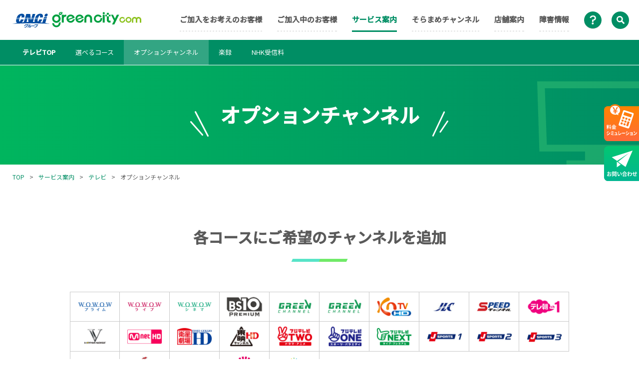

--- FILE ---
content_type: text/html
request_url: https://gctv.co.jp/service/tv/optionchannels/
body_size: 36739
content:
<!doctype html>
<html lang="ja" prefix="og: http://ogp.me/ns#">
<!-- InstanceBegin template="/Templates/base_01.dwt" codeOutsideHTMLIsLocked="false" -->
<head>
<meta charset="utf-8">
<meta name="viewport" content="width=device-width,initial-scale=1.0">
<!-- Google Tag Manager -->
<script>(function(w,d,s,l,i){w[l]=w[l]||[];w[l].push({'gtm.start':
new Date().getTime(),event:'gtm.js'});var f=d.getElementsByTagName(s)[0],
j=d.createElement(s),dl=l!='dataLayer'?'&l='+l:'';j.async=true;j.src=
'https://www.googletagmanager.com/gtm.js?id='+i+dl;f.parentNode.insertBefore(j,f);
})(window,document,'script','dataLayer','GTM-5MRZHV6');</script>
<!-- End Google Tag Manager -->
<meta name="keywords" content="グリーンシティコム, グリーンシティケーブルテレビ, グリーンシティコム, GreenCity, ケーブルテレビ, インターネット, 電話, 愛知, 守山区, 尾張旭市, 瀬戸市">
<meta name="format-detection" content="telephone=no">
<meta http-equiv="X-UA-Compatible" content="IE=edge">
<meta property="og:image" content="https://www.gctv.co.jp/img/ogp.png">
<meta property="og:site_name" content="グリーンシティコム">
<meta name="twitter:card" content="summary">
<link rel="apple-touch-icon-precomposed" href="/img/apple-touch-icon.png">
<link rel="shortcut icon" href="/img/favicon.ico"><!-- InstanceBeginEditable name="doctitle" -->
<title>オプションチャンネル｜テレビ｜サービス案内｜グリーンシティコム</title>
<meta name="description" content="グリーンシティコムが提供するテレビサービスのオプションチャンネルについてご案内します。">
<meta property="og:title" content="オプションチャンネル｜テレビ｜サービス案内｜グリーンシティコム">
<meta property="og:description" content="グリーンシティコムが提供するテレビサービスのオプションチャンネルについてご案内します。">
<meta property="og:type" content="article">
<meta property="og:url" content="https://www.gctv.co.jp/service/tv/optionchannels/">
<!-- InstanceEndEditable -->
<script src="https://ajax.googleapis.com/ajax/libs/jquery/3.6.0/jquery.min.js"></script>
<script>window.jQuery || document.write('<script src="/js/vender/jquery-3.6.0.min.js" defer><\/script>');</script>
<script src="../../../js/vender/ofi.min.js" defer></script>
<!-- InstanceBeginEditable name="vender-js" -->
<script src="../../../js/vender/scroll-hint.min.js" defer></script>
<!-- InstanceEndEditable -->
<script src="../../../js/script.js" defer></script>
<link rel="preconnect" href="https://fonts.googleapis.com">
<link rel="preconnect" href="https://fonts.gstatic.com" crossorigin>
<link href="https://fonts.googleapis.com/css2?family=Noto+Sans+JP:wght@400;500&display=swap" rel="stylesheet">
<link href="https://fonts.googleapis.com/css2?family=Montserrat:wght@400;500;600;700;800;900&display=swap" rel="stylesheet">
<!-- InstanceBeginEditable name="vender-css" -->
<link rel="stylesheet" href="../../../css/vender/scroll-hint.css">
<!-- InstanceEndEditable -->
<link rel="stylesheet" href="../../../css/style.css">
<!-- InstanceBeginEditable name="head" -->
<script src="../../../js/scroll-hint.js" defer></script>
<!-- InstanceEndEditable -->
<link rel="stylesheet" href="../../../css/customize.css">
<!-- InstanceParam name="id" type="text" value="body-service" -->
<!-- InstanceParam name="class" type="text" value="body-optionChannel" -->
</head>
<body id="body-service" class="body-optionChannel">
<!-- Google Tag Manager (noscript) -->
<noscript><iframe src="https://www.googletagmanager.com/ns.html?id=GTM-5MRZHV6"
height="0" width="0" style="display:none;visibility:hidden"></iframe></noscript>
<!-- End Google Tag Manager (noscript) -->
<div id="js-overlay" class="overlay"></div>
<header class="header">
<div class="header_logo logo"><a href="/" class="logo_link"><img src="/img/logo.svg" alt="グリーンシティコム" width="300" height="44" class="logo_img"></a></div>
<a href="/sim/home/" target="_blank" class="headerBtn-simulation"><img src="/img/float_01.svg" alt="料金シミュレーション" width="61" height="63" class="headerBtn_img-simulation"></a>
<button type="button" id="js-headerMenuBtn" class="headerMenuBtn" aria-label="メニューボタン">
<span class="headerMenuBtn_bar"></span>
</button>
<nav id="js-headerNav" class="headerNav">
<div class="headerNav_inner">
<ul class="headerNav_list">
<li class="headerNav_item js-headerNav_item"><button type="button" class="js-headerNav_btn headerNav_btn-consideration">ご加入をお考えのお客様</button>
<div class="js-headerNavSecondary headerNavSecondary">
<div class="headerNavSecondary_inner">
<div class="headerNavSecondary_titleArea">
<p class="headerNavSecondary_title"><span class="headerNavSecondary_titleIcon">ご加入をお考え<br>のお客様</span></p>
</div>
<ul class="headerNavSecondary_linkList">
<li class="headerNavSecondary_linkItem">
<a href="/house/" class="headerNavSecondary_link-block">
<img src="/img/icon/icon_house.svg" alt="" width="160" height="80" class="headerNavSecondary_img">
<p class="headerNavSecondary_text-l">戸建住宅でご利用</p>
</a>
</li>
<li class="headerNavSecondary_linkItem">
<a href="/lp/shinchiku_wifi/" target="_blank" class="headerNavSecondary_link-block">
<img src="/img/icon/icon_newHouse.svg" alt="" width="160" height="80" class="headerNavSecondary_img">
<p class="headerNavSecondary_text-l">新築戸建でご利用</p>
</a>
</li>
<li class="headerNavSecondary_linkItem">
<a href="/apartment/" class="headerNavSecondary_link-block">
<img src="/img/icon/icon_apport.svg" alt="" width="160" height="80" class="headerNavSecondary_img">
<p class="headerNavSecondary_text-l">集合住宅でご利用</p>
</a>
</li>
</ul>
</div>
</div>
</li>
<li class="headerNav_item"><a href="/customer/" class="headerNav_btn-customer">ご加入中のお客様</a></li>
<li class="headerNav_item js-headerNav_item"><button type="button" class="js-headerNav_btn headerNav_btn-service">サービス案内</button>
<div class="js-headerNavSecondary headerNavSecondary">
<div class="headerNavSecondary_inner">
<div class="headerNavSecondary_titleArea">
<p class="headerNavSecondary_title">サービス案内</p>
<a href="/service/" class="headerNavSecondary_btn btn01-s"><span class="btn01_text">TOP</span></a>
</div>
<ul class="headerNavSecondary_list">
<li class="headerNavSecondary_item-top">
<a href="/service/" class="headerNavSecondary_link-top">
<p class="headerNavSecondary_text-top">サービス案内TOP</p>
</a>
</li>
<li class="headerNavSecondary_item-circle">
<a href="/service/internet/" class="headerNavSecondary_link-circle">
<img src="/img/icon/icon_net.svg" alt="" width="120" height="100" class="headerNavSecondary_img-circle">
<p class="headerNavSecondary_text-circle">インターネット</p>
</a>
</li>
<li class="headerNavSecondary_item-circle">
<a href="/service/tv/" class="headerNavSecondary_link-circle">
<img src="/img/icon/icon_tv.svg" alt="" width="120" height="100" class="headerNavSecondary_img-circle">
<p class="headerNavSecondary_text-circle">テレビ</p>
</a>
</li>
<li class="headerNavSecondary_item-circle">
<a href="/service/tel/" class="headerNavSecondary_link-circle">
<img src="/img/icon/icon_tel.svg" alt="" width="120" height="100" class="headerNavSecondary_img-circle">
<p class="headerNavSecondary_text-circle">固定電話</p>
</a>
</li>
<li class="headerNavSecondary_item-circle">
<a href="/service/other/" class="headerNavSecondary_link-circle">
<img src="/img/icon/icon_other.svg" alt="" width="120" height="100" class="headerNavSecondary_img-circle">
<p class="headerNavSecondary_text-circle">その他サービス</p>
</a>
</li>
</ul>
</div>
</div>
</li>
<li class="headerNav_item"><a href="/community/" class="headerNav_btn-community">そらまめチャンネル</a></li>
<li class="headerNav_item"><a href="/plaza/" class="headerNav_btn-plaza">店舗案内</a></li>
<li class="headerNav_item"><a href="/trouble/" class="headerNav_btn-trouble">障害情報</a></li>
</ul>
<div class="headerLinkBtn">
<a href="javascript:void(0);" class="headerLinkBtn_link op_helpfeel01">
<img src="/img/icon/icon_faq.svg" alt="" class="headerLinkBtn_icon">
<span class="headerLinkBtn_text">よくあるご質問</span>
</a>
</div>
<div class="headerContact">
<div class="headerContact_inner">
<p class="headerContact_title">お問い合わせはこちら</p>
<div class="headerContact_body">
<a href="/contact/" class="headerContact_item">
<figure class="headerContact_iconArea"><img src="/img/icon/icon_footerContact.svg" alt="" width="40" height="38" class="headerContact_icon"></figure>
<p class="headerContact_text">WEBから<br class="br-s">お問い合わせ</p>
</a>
<div class="headerContact_item">
<figure class="headerContact_iconArea"><img src="/img/icon/icon_footerTel.svg" alt="" width="40" height="38" class="headerContact_icon"></figure>
<div class="headerContact_infoBox">
<p class="headerContact_tel"><span class="js-tel">0120-150-676</span></p>
<p class="headerContact_info">受付時間／9:00～19:00</p>
</div>
</div>
</div>
</div>
</div>
<div class="headerSearch">
<button type="button" id="js-headerSearchBtn" class="headerSearch_btn"><img src="/img/icon_search-close.svg" alt="Yahoo!サイト内検索" id="js-headerSearchIcon" class="headerSearch_icon"></button>
<div class="headerSearch_searchForm">
<form action="https://search.yahoo.co.jp/search" method="get" target="_blank" class="headerSearch_form">
<a href="https://www.yahoo.co.jp/" target="_blank" rel="noopener" class="headerSearch_yahooLogo">
<img src="https://s.yimg.jp/images/search/guide/searchbox/080318/yjapan_logo_50_13.gif" alt="Yahoo! JAPAN">
</a>
<input type="text" id="srchInput" name="p" class="headerSearch_inputArea">
<input type="hidden" name="fr" value="ysiw">
<input type="hidden" name="ei" value="utf-8">
<input name="vs" type="hidden" value="gctv.co.jp">
<input type="submit" value="検索" class="headerSearch_btnSubmit">
</form>
</div>
</div>
</div>
</nav>
</header>
<div class="floating">
<div class="floating_list">
<div class="floating_item">
<a href="/sim/home/" target="_blank" class="floating_link-simulation">
<img src="/img/float_01.svg" alt="料金シミュレーション" width="61" height="63" class="floating_img-simulation">
</a>
</div>
<div class="floating_item">
<a href="/contact/" target="_blank" class="floating_link-contact">
<img src="/img/float_03.svg" alt="お問い合わせ" width="60" height="52" class="floating_img-contact">
</a>
</div>
</div>
</div><main> <!-- InstanceBeginEditable name="main" -->
  <nav id="js-localNav" class="localNav">
    <div class="localNav_menu">
      <p id="js-localNavMenu" class="localNav_name">テレビ</p>
      <ul id="js-localNavList" class="localNav_list">
        <li class="localNav_item"><a href="../" class="localNav_link is-top">テレビTOP</a></li>
        <li class="localNav_item"><a href="../course/" class="localNav_link is-course">選べるコース</a></li>
        <li class="localNav_item"><a href="../optionchannels/" class="localNav_link is-optionChannel">オプションチャンネル</a></li>
        <li class="localNav_item"><a href="../options/" class="localNav_link is-rakuroku">楽録</a></li>
        <li class="localNav_item"><a href="../nhk.html" class="localNav_link is-nhk">NHK受信料</a></li>
      </ul>
    </div>
  </nav>
  <div class="heading01-tv">
    <h1 class="heading01_text"><span class="heading01_textDeco">オプションチャンネル</span></h1>
  </div>
  <nav class="breadcrumbs">
    <ol class="breadcrumbs_list">
      <li class="breadcrumbs_item"><a href="../../../" class="breadcrumbs_link">TOP</a></li>
      <li class="breadcrumbs_item"><a href="../../" class="breadcrumbs_link">サービス案内</a></li>
      <li class="breadcrumbs_item"><a href="../" class="breadcrumbs_link">テレビ</a></li>
      <li class="breadcrumbs_item">オプションチャンネル</li>
    </ol>
  </nav>
  <section class="content">
    <div class="content_inner">
      <h2 class="heading02">各コースにご希望のチャンネルを追加</h2>
      <div class="logoList"> <a href="#bs191" class="logoList_item chLogo"><img src="../img/logo/wowow-prime.png" alt="WOWOWプライム" width="180" height="120" class="chLogo_img"></a> <a href="#bs192" class="logoList_item chLogo"><img src="../img/logo/wowow-live.png" alt="WOWOWライブ" width="180" height="120" class="chLogo_img"></a> <a href="#bs193" class="logoList_item chLogo"><img src="../img/logo/wowow-cinema.png" alt="WOWOWシネマ" width="180" height="120" class="chLogo_img"></a> <a href="#bs200" class="logoList_item chLogo"><img src="../img/logo/star-ch.png" alt="BS10プレミアム" width="180" height="120" class="chLogo_img"></a><a href="#ch904" class="logoList_item chLogo"><img src="../img/logo/gch.png" alt="グリーンチャンネル HD" width="180" height="120" class="chLogo_img"></a> <a href="#ch905" class="logoList_item chLogo"><img src="../img/logo/gch.png" alt="グリーンチャンネル2 HD" width="180" height="120" class="chLogo_img"></a> <a href="#ch908" class="logoList_item chLogo"><img src="../img/logo/knda.png" alt="KNTV HD" width="180" height="120" class="chLogo_img"></a> <a href="#ch911" class="logoList_item chLogo"><img src="../img/logo/jlc.png" alt="レジャーチャンネル" width="180" height="120" class="chLogo_img"></a> <a href="#ch912" class="logoList_item chLogo"><img src="../img/logo/speed.png" alt="SPEEDチャンネル" width="180" height="120" class="chLogo_img"></a> <a href="#ch914" class="logoList_item chLogo"><img src="../img/logo/tv-asahi-1.png" alt="テレ朝チャンネル1" width="180" height="120" class="chLogo_img"></a> <a href="#ch916" class="logoList_item chLogo"><img src="../img/logo/vpara.png" alt="V☆パラダイス" width="180" height="120" class="chLogo_img"></a> <a href="#ch917" class="logoList_item chLogo"><img src="../img/logo/mnetjp.png" alt="MnetHD" width="180" height="120" class="chLogo_img"></a> <a href="#ch936" class="logoList_item chLogo"><img src="../img/logo/eigeki.png" alt="衛星劇場HD" width="180" height="120" class="chLogo_img"></a> <a href="#ch937" class="logoList_item chLogo"><img src="../img/logo/toeich.png" alt="東映チャンネルHD" width="180" height="120" class="chLogo_img"></a> <a href="#ch939" class="logoList_item chLogo"><img src="../img/logo/fujitv-two.png" alt="フジテレビTWO ドラマ・アニメ" width="180" height="120" class="chLogo_img"></a> <a href="#ch940" class="logoList_item chLogo"><img src="../img/logo/fujitv-one.png" alt="フジテレビONE スポーツ・バラエティ" width="180" height="120" class="chLogo_img"></a> <a href="#ch915" class="logoList_item chLogo"><img src="../img/logo/fujitv-next.png" alt="フジテレビNEXT ライブ・プレミアム" width="180" height="120" class="chLogo_img"></a> <a href="#ch316" class="logoList_item chLogo"><img src="../img/logo/jsports-1.png" alt="J SPORTS 1 HD" width="180" height="120" class="chLogo_img"></a> <a href="#ch317" class="logoList_item chLogo"><img src="../img/logo/jsports-2.png" alt="J SPORTS 2 HD" width="180" height="120" class="chLogo_img"></a> <a href="#ch312" class="logoList_item chLogo"><img src="../img/logo/jsports-3.png" alt="J SPORTS 3 HD" width="180" height="120" class="chLogo_img"></a> <a href="#ch943" class="logoList_item chLogo"><img src="../img/logo/jsports-4.png" alt="J SPORTS 4 HD" width="180" height="120" class="chLogo_img"></a> <a href="#ch951" class="logoList_item chLogo"><img src="../img/logo/at-x.png" alt="アニメシアターX（AT-X）" width="180" height="120" class="chLogo_img"></a> <a href="#ch952" class="logoList_item chLogo"><img src="../img/logo/skystage.png" alt="TAKARAZUKA SKY STAGE" width="180" height="120" class="chLogo_img"></a> <a href="#ch998" class="logoList_item chLogo"><img src="../img/logo/paradisetv.png" alt="パラダイステレビ" width="180" height="120" class="chLogo_img"></a> <a href="#ch999" class="logoList_item chLogo"><img src="../img/logo/rainbow-ch.png" alt="レインボーチャンネル" width="180" height="120" class="chLogo_img"></a> </div>
      <h3 class="heading03">BSデジタル放送（オプションチャンネル）<sup class="note-sup">※1</sup></h3>
      <div class="table01Scroll js-scrollable">
        <table class="table01">
          <colgroup>
          <col style="width: 7%">
          <col style="width: 9.5%">
          <col style="width: 41.5%">
          <col style="width: 24%">
          <col style="width: 18%">
          </colgroup>
          <thead>
            <tr>
              <th colspan="3">チャンネル</th>
              <th colspan="2">月額料金（税込）</th>
            </tr>
          </thead>
          <tbody>
            <tr id="bs191">
              <th class="table01_bg01">BS 191</th>
              <th><img src="../img/logo/wowow-prime.png" alt="WOWOWプライム" width="180" height="120"></th>
              <th class="table01_bg01"><a href="https://www.wowow.co.jp/" target="_blank" rel="noopener" class="table01_link"><span class="icon-blank">WOWOWプライム</span></a></th>
              <td colspan="2" rowspan="3">3chセット<span class="note-sup">※2</span><br>
                <span class="fw-b">2,530円</span></td>
            </tr>
            <tr id="bs192">
              <th class="table01_bg01">BS 192</th>
              <th><img src="../img/logo/wowow-live.png" alt="WOWOWライブ" width="180" height="120"></th>
              <th class="table01_bg01"><a href="https://www.wowow.co.jp/" target="_blank" rel="noopener" class="table01_link"><span class="icon-blank">WOWOWライブ</span></a></th>
            </tr>
            <tr id="bs193">
              <th class="table01_bg01">BS 193</th>
              <th><img src="../img/logo/wowow-cinema.png" alt="WOWOWシネマ" width="180" height="120"></th>
              <th class="table01_bg01"><a href="https://www.wowow.co.jp/" target="_blank" rel="noopener" class="table01_link"><span class="icon-blank">WOWOWシネマ</span></a></th>
            </tr>

             <tr id="bs200">
              <th class="table01_bg01">BS 200</th>
              <th><img src="../img/logo/star-ch.png" alt="BS10プレミアム" width="180" height="120"></th>
              <th class="table01_bg01"><a href="https://www.star-ch.jp/" target="_blank" rel="noopener" class="table01_link"><span class="icon-blank">BS10プレミアム</a></th>
              <td colspan="2"  class="table01_bg02"><span class="fw-b">1,980円</span></td>
            </tr>
<!--
           <tr id="bs200">
              <th class="table01_bg01">BS 200</th>
              <th><img src="../img/logo/star-ch-1.png" alt="スターチャンネル1 プレミアム" width="180" height="120"></th>
              <th class="table01_bg01"><a href="https://www.star-ch.jp/" target="_blank" rel="noopener" class="table01_link"><span class="icon-blank">スターチャンネル1 プレミアム</span></a></th>
              <td colspan="2" rowspan="3" class="table01_bg02">3chセット<br>
                <span class="fw-b">2,530円</span></td>
            </tr>
            <tr id="bs201">
              <th class="table01_bg01">BS 201</th>
              <th><img src="../img/logo/star-ch-2.png" alt="スターチャンネル2 セレクト" width="180" height="120"></th>
              <th class="table01_bg01"><a href="https://www.star-ch.jp/" target="_blank" rel="noopener" class="table01_link"><span class="icon-blank">スターチャンネル2 セレクト</span></a></th>
            </tr>
            <tr id="bs202">
              <th class="table01_bg01">BS 202</th>
              <th><img src="../img/logo/star-ch-3.png" alt="スターチャンネル3 吹替専門" width="180" height="120"></th>
              <th class="table01_bg01"><a href="https://www.star-ch.jp/" target="_blank" rel="noopener" class="table01_link"><span class="icon-blank">スターチャンネル3 吹替専門</span></a></th>
            </tr>
-->  
          
            
          </tbody>
        </table>
      </div>
      <p class="note-indent02 mt10">※1 光ハイブリッドの場合、デジタルCコース以上のご契約が必要となります。（「地デジコース」ではBSデジタル放送をご視聴いただけません。）</p>
      <p class="note-indent02 mt10">※2 WOWOWへのお申し込みの場合、WOWOWお客様専用ダイヤルへのお申し込みとなります。<br>
        フリーコール<span class="js-tel">0120-800-912</span>（受付時間／9:00～21:00）</p>
      <h3 class="heading03">CSデジタル放送（オプションチャンネル）<sup class="note-sup">※3</sup></h3>
      <div class="table01Scroll js-scrollable">
        <table class="table01">
          <colgroup>
          <col style="width: 7%">
          <col style="width: 9.5%">
          <col style="width: 41.5%">
          <col style="width: 24%">
          <col style="width: 18%">
          </colgroup>
          <thead>
            <tr>
              <th colspan="3">チャンネル</th>
              <th colspan="2">月額料金（税込）</th>
            </tr>
          </thead>
          <tbody>
            <tr id="ch904">
              <th class="table01_bg01">C 904</th>
              <th><img src="../img/logo/gch.png" alt="グリーンチャンネル HD" width="180" height="120"></th>
              <th class="table01_bg01"><a href="https://www.greenchannel.jp/" target="_blank" rel="noopener" class="table01_link"><span class="icon-blank">グリーンチャンネル HD</span></a></th>
              <td colspan="2" rowspan="2">2chセット<br>
                <span class="fw-b">1,100円</span></td>
            </tr>
            <tr id="ch905">
              <th class="table01_bg01">C 905</th>
              <th><img src="../img/logo/gch.png" alt="グリーンチャンネル2 HD" width="180" height="120"></th>
              <th class="table01_bg01"><a href="https://www.greenchannel.jp/" target="_blank" rel="noopener" class="table01_link"><span class="icon-blank">グリーンチャンネル2 HD</span></a></th>
            </tr>
            <tr id="ch908">
              <th class="table01_bg01">C 908</th>
              <th><img src="../img/logo/knda.png" alt="KNTV HD" width="180" height="120"></th>
              <th class="table01_bg01"><a href="https://kntv.jp/" target="_blank" rel="noopener" class="table01_link"><span class="icon-blank">KNTV HD</span></a></th>
              <td colspan="2" class="table01_bg02"><span class="fw-b">2,750円</span></td>
            </tr>
            <tr id="ch911">
              <th class="table01_bg01">C 911</th>
              <th><img src="../img/logo/jlc.png" alt="レジャーチャンネル" width="180" height="120"></th>
              <th class="table01_bg01"><a href="https://www.jlc.ne.jp/" target="_blank" rel="noopener" class="table01_link"><span class="icon-blank">レジャーチャンネル</span></a></th>
              <td colspan="2"><span class="fw-b">990円</span></td>
            </tr>
            <tr id="ch912">
              <th class="table01_bg01">C 912</th>
              <th><img src="../img/logo/speed.png" alt="SPEEDチャンネル" width="180" height="120"></th>
              <th class="table01_bg01"><a href="https://www.speedchannel.co.jp/" target="_blank" rel="noopener" class="table01_link"><span class="icon-blank">SPEEDチャンネル</span></a></th>
              <td colspan="2" class="table01_bg02"><span class="fw-b">990円</span></td>
            </tr>
            <tr id="ch914">
              <th class="table01_bg01">C 914</th>
              <th><img src="../img/logo/tv-asahi-1.png" alt="テレ朝チャンネル1" width="180" height="120"></th>
              <th class="table01_bg01"><a href="https://www.tv-asahi.co.jp/ch/" target="_blank" rel="noopener" class="table01_link"><span class="icon-blank">テレ朝チャンネル1</span></a></th>
              <td colspan="2"><span class="fw-b">660円</span></td>
            </tr>
            <tr id="ch916">
              <th class="table01_bg01">C 916</th>
              <th><img src="../img/logo/vpara.png" alt="V☆パラダイス" width="180" height="120"></th>
              <th class="table01_bg01"><a href="https://www.vpara.com/" target="_blank" rel="noopener" class="table01_link"><span class="icon-blank">V☆パラダイス</span></a></th>
              <td colspan="2" class="table01_bg02"><span class="fw-b">770円</span></td>
            </tr>
            <tr id="ch917">
              <th class="table01_bg01">C 917</th>
              <th><img src="../img/logo/mnetjp.png" alt="MnetHD" width="180" height="120"></th>
              <th class="table01_bg01"><a href="https://mnetjp.com/" target="_blank" rel="noopener" class="table01_link"><span class="icon-blank">MnetHD</span></a></th>
              <td colspan="2"><span class="fw-b">2,530円</span></td>
            </tr>
            <tr id="ch936">
              <th class="table01_bg01">C 936</th>
              <th><img src="../img/logo/eigeki.png" alt="衛星劇場HD" width="180" height="120"></th>
              <th class="table01_bg01"><a href="https://www.eigeki.com/" target="_blank" rel="noopener" class="table01_link"><span class="icon-blank">衛星劇場HD</span></a></th>
              <td colspan="2" class="table01_bg02"><span class="fw-b">1,980円</span></td>
            </tr>
            <tr id="ch937">
              <th class="table01_bg01">C 937</th>
              <th><img src="../img/logo/toeich.png" alt="東映チャンネルHD" width="180" height="120"></th>
              <th class="table01_bg01"><a href="https://www.toeich.jp/" target="_blank" rel="noopener" class="table01_link"><span class="icon-blank">東映チャンネルHD</span></a></th>
              <td colspan="2"><span class="fw-b">1,650円</span></td>
            </tr>
            <tr id="ch939">
              <th class="table01_bg01">C 939</th>
              <th><img src="../img/logo/fujitv-two.png" alt="フジテレビTWO ドラマ・アニメ" width="180" height="120"></th>
              <th class="table01_bg01"><a href="https://otn.fujitv.co.jp/" target="_blank" rel="noopener" class="table01_link"><span class="icon-blank">フジテレビTWO ドラマ・アニメ</span></a></th>
              <td rowspan="2" class="table01_bg02">視聴可能コース<span class="table01_label">光ハッピー</span><span class="table01_label">光劇スポ</span></td>
              <td rowspan="3" class="table01_bg02">3chセット<br>
                <span class="fw-b">2,310円</span></td>
            </tr>
            <tr id="ch940">
              <th class="table01_bg01">C 940</th>
              <th><img src="../img/logo/fujitv-one.png" alt="フジテレビONE スポーツ・バラエティ" width="180" height="120"></th>
              <th class="table01_bg01"><a href="https://otn.fujitv.co.jp/" target="_blank" rel="noopener" class="table01_link"><span class="icon-blank">フジテレビONE スポーツ・バラエティ</span></a></th>
            </tr>
            <tr id="ch915">
              <th class="table01_bg01">C 915</th>
              <th><img src="../img/logo/fujitv-next.png" alt="フジテレビNEXT ライブ・プレミアム" width="180" height="120"></th>
              <th class="table01_bg01"><a href="https://otn.fujitv.co.jp/" target="_blank" rel="noopener" class="table01_link"><span class="icon-blank">フジテレビNEXT ライブ・プレミアム</span></a></th>
              <td class="table01_bg02"><span class="fw-b">1,980円</span></td>
            </tr>
            <tr id="ch316">
              <th class="table01_bg01">C 316</th>
              <th><img src="../img/logo/jsports-1.png" alt="J SPORTS 1 HD" width="180" height="120"></th>
              <th class="table01_bg01"><a href="https://www.jsports.co.jp/" target="_blank" rel="noopener" class="table01_link"><span class="icon-blank">J SPORTS 1 HD</span></a></th>
              <td colspan="2" rowspan="3">視聴可能コース<span class="table01_label">光ハッピー</span><span class="table01_label">光劇スポ</span><span class="table01_label">光デジタルA</span></td>
            </tr>
            <tr id="ch317">
              <th class="table01_bg01">C 317</th>
              <th><img src="../img/logo/jsports-2.png" alt="J SPORTS 2 HD" width="180" height="120"></th>
              <th class="table01_bg01"><a href="https://www.jsports.co.jp/" target="_blank" rel="noopener" class="table01_link"><span class="icon-blank">J SPORTS 2 HD</span></a></th>
            </tr>
            <tr id="ch312">
              <th class="table01_bg01">C 312</th>
              <th><img src="../img/logo/jsports-3.png" alt="J SPORTS 3 HD" width="180" height="120"></th>
              <th class="table01_bg01"><a href="https://www.jsports.co.jp/" target="_blank" rel="noopener" class="table01_link"><span class="icon-blank">J SPORTS 3 HD</span></a></th>
            </tr>
            <tr id="ch943">
              <th class="table01_bg01">C 943</th>
              <th><img src="../img/logo/jsports-4.png" alt="J SPORTS 4 HD" width="180" height="120"></th>
              <th class="table01_bg01"><a href="https://www.jsports.co.jp/" target="_blank" rel="noopener" class="table01_link"><span class="icon-blank">J SPORTS 4 HD</span></a></th>
              <td colspan="2" class="table01_bg02"><span class="fw-b">1,430円</span></td>
            </tr>
            <tr id="ch951">
              <th class="table01_bg01">C 951</th>
              <th><img src="../img/logo/at-x.png" alt="アニメシアターX（AT-X）" width="180" height="120"></th>
              <th class="table01_bg01"><a href="https://www.at-x.com/" target="_blank" rel="noopener" class="table01_link"><span class="icon-blank">アニメシアターX（AT-X）</span></a><span class="note-sup">※4</span></th>
              <td colspan="2"><span class="fw-b">2,180円</span></td>
            </tr>
            <tr id="ch952">
              <th class="table01_bg01">C 952</th>
              <th><img src="../img/logo/skystage.png" alt="TAKARAZUKA SKY STAGE" width="180" height="120"></th>
              <th class="table01_bg01"><a href="https://www.tca-pictures.net/skystage/" target="_blank" rel="noopener" class="table01_link"><span class="icon-blank">TAKARAZUKA SKY STAGE</span></a><span class="note-sup">※4</span></th>
              <td colspan="2" class="table01_bg02"><span class="fw-b">2,970円</span></td>
            </tr>
            <tr id="ch998">
              <th class="table01_bg01">C 998</th>
              <th><img src="../img/logo/paradisetv.png" alt="パラダイステレビ" width="180" height="120"></th>
              <th class="table01_bg01"><a href="https://www.paradisetv.co.jp/" target="_blank" rel="noopener" class="table01_link"><span class="icon-blank">パラダイステレビ</span></a><span class="note-sup">※5</span></th>
              <td><span class="fw-b">2,200円</span></td>
              <td rowspan="2">2chセット<br>
                <span class="fw-b">2,959円</span></td>
            </tr>
            <tr id="ch999">
              <th class="table01_bg01">C 999</th>
              <th><img src="../img/logo/rainbow-ch.png" alt="レインボーチャンネル" width="180" height="120"></th>
              <th class="table01_bg01"><a href="https://www.rainbow-ch.com/" target="_blank" rel="noopener" class="table01_link"><span class="icon-blank">レインボーチャンネル</span></a><span class="note-sup">※5</span></th>
              <td class="table01_bg02"><span class="fw-b">2,530円</span></td>
            </tr>
          </tbody>
        </table>
      </div>
      <p class="note-indent02 mt10">※3 CSデジタル放送をご視聴いただくにはSTB（CATV専用チューナー）の設置が必要となります。</p>
      <p class="note-indent02 mt10">※4 ご視聴機器の交換が必要な場合がございます。</p>
      <p class="note-indent02 mt10">※5 お申し込みは20歳以上の方に限ります。<br>
        デジタルサービスのオプションチャンネルは信号受信のため、初回のご視聴時のみお申し込みチャンネルに合わせて15分程お待ちください。<br>
        一部のオプションチャンネル画面で表示される暗証番号は、お客様で4桁の番号を設定してください。</p>
      <a href="../course/" class="btn01-bg01 mt80"><span class="btn01_text">テレビのコースを見る</span></a> </div>
  </section>
  <!-- InstanceEndEditable --> </main>
<footer class="footer">
<div class="footerInfo">
<div class="footerInfo_inner">
<div class="footerInfo_contact footerContact">
<div class="footerContact_inner">
<h2 class="footerContact_title">お問い合わせはこちら</h2>
<div class="footerContact_body">
<div class="footerContact_item">
<div class="footerContact_textArea">
<figure><img src="/img/icon/icon_footerContact.svg" alt="" width="40" height="38" class="footerContact_icon"></figure>
<p class="footerContact_text">WEBから<br class="br-s">お問い合わせ</p>
</div>
<div class="footerContact_btnArea">
<a href="/contact/" class="footerContact_btn btn01-bg01"><span class="footerContact_btnText btn01_text">お問い合わせページへ</span></a>
</div>
</div>
<div class="footerContact_item">
<div class="footerContact_textArea">
<figure><img src="/img/icon/icon_footerTel.svg" alt="" width="40" height="38" class="footerContact_icon"></figure>
<p class="footerContact_text">お電話で<br class="br-s">お問い合わせ</p>
</div>
<div class="footerContact_infoBox">
<p class="footerContact_tel"><span class="js-tel">0120-150-676</span></p>
<p class="footerContact_info">受付時間／9:00～18:00（年末年始を除く）</p>
</div>
</div>
</div>
</div>
</div>
<div class="footerInfo_linkArea">
<ul class="footerInfo_list">
<li class="footerInfo_item"><a href="/company/" class="footerInfo_link"><span class="footerInfo_linkText">会社案内</span></a></li>
<li class="footerInfo_item"><a href="/business/" class="footerInfo_link"><span class="footerInfo_linkText">法人のお客様</span></a></li>
<li class="footerInfo_item"><a href="/company/recruit.html" class="footerInfo_link"><span class="footerInfo_linkText">採用情報</span></a></li>
<li class="footerInfo_item"><a href="/community/greenpea/" class="footerInfo_link"><span class="footerInfo_linkText">グリンピーくん</span></a></li>
</ul>
<ul class="footerInfo_list">
<li class="footerInfo_item"><a href="/provision/" class="footerInfo_link">契約約款</a></li>
<li class="footerInfo_item"><a href="/privacy/" class="footerInfo_link">個人情報保護方針</a></li>
<li class="footerInfo_item"><a href="/broadcasting-standards/" class="footerInfo_link">放送番組基準</a></li>
<li class="footerInfo_item"><a href="/sitepolicy/" class="footerInfo_link">サイトのご利用について</a></li>
<li class="footerInfo_item"><a href="/sitemap/" class="footerInfo_link">サイトマップ</a></li>
</ul>
</div>
<div class="footerInfo_snsList">
<a href="https://www.facebook.com/greencity.tv" target="_blank" rel="noopener" class="footerInfo_snsItem"><img src="/img/icon/icon_facebook.svg" alt="Facebook" width="40" height="40"></a>
<a href="https://twitter.com/greencity_tv_" target="_blank" rel="noopener" class="footerInfo_snsItem"><img src="/img/icon/icon_twitter.svg" alt="Twitter" width="40" height="40"></a>
<a href="https://www.instagram.com/green_city_cable/" target="_blank" rel="noopener" class="footerInfo_snsItem"><img src="/img/icon/icon_instagram.svg" alt="Instagram" width="40" height="40"></a>
<a href="https://www.youtube.com/channel/UChaCk6ZrMeY5Gf2vfKL9wkQ" target="_blank" rel="noopener" class="footerInfo_snsItem"><img src="/img/icon/icon_youtube.svg" alt="Youtube" width="40" height="40"></a>
<a href="https://line.me/R/ti/p/@greencity" target="_blank" rel="noopener" class="footerInfo_snsItem"><img src="/img/icon/icon_line.svg" alt="LINE" width="40" height="40"></a>
</div>
</div>
</div>
<div class="footerBtm">
<div class="footerBtm_inner">
<a href="/" class="footerBtm_logo"><img src="/img/footer_logo.svg" alt="グリーンシティコム株式会社" width="210" height="31"></a>
<small class="footerBtm_copyright">©グリーンシティコム株式会社</small>
</div>
</div>
</footer><!-- InstanceBeginEditable name="body" --> <!-- InstanceEndEditable -->
</body>
<!-- InstanceEnd -->
</html>

--- FILE ---
content_type: text/css
request_url: https://gctv.co.jp/css/style.css
body_size: 165818
content:
/*! destyle.css v1.0.13 | MIT License | https://github.com/nicolas-cusan/destyle.css */*{box-sizing:border-box}::before,::after{box-sizing:inherit}html{-webkit-text-size-adjust:100%;-webkit-tap-highlight-color:transparent;line-height:1.15}body{margin:0}main{display:block}p,table,blockquote,address,pre,iframe,form,figure,dl{margin:0}h1,h2,h3,h4,h5,h6{margin:0;font-weight:inherit;font-size:inherit;line-height:inherit}ul,ol{margin:0;padding:0;list-style:none}dt{font-weight:bold}dd{margin-left:0}hr{box-sizing:content-box;height:0;margin:0;clear:both;overflow:visible;border:0;border-top:1px solid;color:inherit}pre{font-size:inherit;font-family:monospace,monospace}address{font-style:inherit}a{background-color:transparent;color:inherit;text-decoration:none}abbr[title]{border-bottom:none;text-decoration:underline;-webkit-text-decoration:underline dotted;text-decoration:underline dotted}b,strong{font-weight:bolder}code,kbd,samp{font-size:inherit;font-family:monospace,monospace}small{font-size:80%}sub,sup{position:relative;font-size:75%;line-height:0;vertical-align:baseline}sub{bottom:-0.25em}sup{top:-0.5em}img{border-style:none;vertical-align:bottom}embed,object,iframe{border:0;vertical-align:bottom}button,input,optgroup,select,textarea{-webkit-appearance:none;-moz-appearance:none;appearance:none;margin:0;padding:0;border:0;border-radius:0;outline:0;background:transparent;color:inherit;font:inherit;text-align:inherit;vertical-align:middle}button,input{overflow:visible}button,select{text-transform:none}button,[type=button],[type=reset],[type=submit]{-webkit-appearance:none;-moz-appearance:none;appearance:none;cursor:pointer}button[disabled],[type=button][disabled],[type=reset][disabled],[type=submit][disabled]{cursor:default}button::-moz-focus-inner,[type=button]::-moz-focus-inner,[type=reset]::-moz-focus-inner,[type=submit]::-moz-focus-inner{padding:0;border-style:none}button:-moz-focusring,[type=button]:-moz-focusring,[type=reset]:-moz-focusring,[type=submit]:-moz-focusring{outline:1px dotted ButtonText}option{padding:0}fieldset{min-width:0;margin:0;padding:0;border:0}legend{display:table;max-width:100%;padding:0;color:inherit;white-space:normal}progress{vertical-align:baseline}textarea{overflow:auto}[type=checkbox],[type=radio]{padding:0}[type=number]::-webkit-inner-spin-button,[type=number]::-webkit-outer-spin-button{height:auto}[type=search]{outline-offset:-2px}[type=search]::-webkit-search-decoration{-webkit-appearance:none}::-webkit-file-upload-button{-webkit-appearance:button;font:inherit}label[for]{cursor:pointer}details{display:block}summary{display:list-item}table{border-collapse:collapse;border-spacing:0}caption{text-align:left}td,th{padding:0;vertical-align:top}th{font-weight:bold;text-align:left}template{display:none}[hidden]{display:none}@-webkit-keyframes swing{0%{-webkit-transform:rotate(0deg);transform:rotate(0deg)}25%{-webkit-transform:rotate(10deg);transform:rotate(10deg)}50%{-webkit-transform:rotate(0deg);transform:rotate(0deg)}75%{-webkit-transform:rotate(-10deg);transform:rotate(-10deg)}100%{-webkit-transform:rotate(0deg);transform:rotate(0deg)}}@keyframes swing{0%{-webkit-transform:rotate(0deg);transform:rotate(0deg)}25%{-webkit-transform:rotate(10deg);transform:rotate(10deg)}50%{-webkit-transform:rotate(0deg);transform:rotate(0deg)}75%{-webkit-transform:rotate(-10deg);transform:rotate(-10deg)}100%{-webkit-transform:rotate(0deg);transform:rotate(0deg)}}html{font-size:62.5%;line-height:1.68}body{word-wrap:break-word;color:#5a5a5a;font-size:1.6rem;font-family:"Noto Sans JP",sans-serif;overflow-wrap:break-word}img{max-width:100%;height:auto}table{width:100%}table th,table td{vertical-align:middle;word-break:break-all}::-webkit-input-placeholder{color:#999}::-moz-placeholder{color:#999}:-ms-input-placeholder{color:#999}::-ms-input-placeholder{color:#999}::placeholder{color:#999}input[type=number]::-webkit-outer-spin-button,input[type=number]::-webkit-inner-spin-button{-webkit-appearance:none}input[type=number]{-moz-appearance:textfield}input[type=radio],input[type=checkbox]{clip:rect(0, 0, 0, 0);position:absolute}select::-ms-expand{display:none}.footerBtm{background-color:#5a5a5a}.footerBtm_logo{display:block;width:110px;margin:0 auto}.footerBtm_inner{padding:10px 25px 10px}.footerBtm_copyright{display:block;margin-top:10px;color:#fff;text-align:center}.footerContact_inner{z-index:12;position:relative}.footerContact_title{margin-bottom:18px;color:#fff;font-weight:bold;font-size:1.8rem;line-height:1.2;text-align:center}.footerContact_item{display:flex;align-items:center;justify-content:space-between;padding:5px 10px;border-radius:5px;background-color:#fff;text-align:center}.footerContact_item:first-child{margin-bottom:10px}.footerContact_text{font-weight:bold;font-size:1rem}.footerContact_textArea{display:flex;flex-direction:column;align-items:center;justify-content:center;width:70px}.footerContact_tel{color:#008e64;font-weight:bold;font-size:3rem;line-height:1.2;font-family:"Montserrat",sans-serif}.footerContact_info{color:#333;font-size:1rem}.footerContact_btnArea{width:calc(100% - 10px - 70px);margin-left:10px}.footerContact_infoBox{position:relative;width:calc(100% - 10px - 70px);margin-left:10px;padding-right:16px}.footerContact_infoBox::before{position:absolute;top:50%;right:0;width:16px;height:4px;-webkit-transform:translateY(-50%) skew(45deg);transform:translateY(-50%) skew(45deg);border-right:solid 2px #008e64;border-bottom:solid 1px #008e64;content:"";transition:.4s}.footerContact_btnText{font-size:1.4rem}.footerInfo{background:url("/img/footer_bg.png") no-repeat center/cover;background-color:#cbf8ea}.footerInfo_contact{z-index:10;position:relative;margin:0 auto;padding:15px 20px;background:linear-gradient(90deg, #04c772 0%, #02be82 50%, #00b692 100%);box-shadow:0 0 15px rgba(83,83,83,.2)}.footerInfo_contact::after{z-index:11;position:absolute;top:0;left:0;width:100%;height:100%;background:url("/img/footer_cover.png") no-repeat center/cover;content:"";opacity:.3}.footerInfo_linkArea{z-index:9;position:relative;padding:10px 0}.footerInfo_list{display:flex;flex-wrap:wrap;justify-content:center}.footerInfo_list:nth-child(n+2){margin-top:5px}.footerInfo_item{margin:3px 12px 0;font-size:1.2rem}.footerInfo_link{display:block}.footerInfo_linkText{position:relative;padding-left:30px;font-weight:bold}.footerInfo_linkText::before{position:absolute;top:0;left:0;width:21px;height:21px;border-radius:50%;background-color:#00ae77;content:""}.footerInfo_linkText::after{position:absolute;top:50%;left:3px;width:11px;height:3px;-webkit-transform:translateY(-50%) skew(45deg);transform:translateY(-50%) skew(45deg);border-right:solid 2px #fff;border-bottom:solid 1px #fff;content:""}.footerInfo_snsList{display:flex;z-index:9;position:relative;align-items:center;justify-content:center;padding-bottom:15px}.footerInfo_snsItem{display:block;max-width:40px}.footerInfo_snsItem:nth-child(n+2){margin-left:25px}.header{display:flex;z-index:20;position:fixed;top:0;left:0;align-items:center;justify-content:space-between;width:100%;height:55px;background-color:#fff}#body-home .header{background-color:transparent;transition:background-color .4s}#body-home .header.is-scroll{background-color:#fff}.menu-open .header{background-color:#fff !important}.header_logo{max-width:200px;margin:3px auto 0 5px}.headerBtn-emergency,.headerBtn-alert,.headerBtn-simulation{display:flex;flex-shrink:0;align-items:center;justify-content:center;width:55px;height:55px;padding:5px}.headerBtn-simulation{padding-top:3px;background:linear-gradient(0deg, #ff693b 0%, #ff771c 50%, #ff8400 100%)}.headerBtn-alert{background:linear-gradient(0deg, #f31414 0%, #f9483b 50%, #ff6858 100%)}.headerBtn-alert:nth-child(2){margin-left:5px}.headerBtn-alert:nth-child(3){margin-left:1px}.headerBtn-emergency{display:none;padding-top:8px;background:linear-gradient(0deg, #f31414 0%, #f9483b 50%, #ff6858 100%)}.headerBtn-emergency:nth-child(2){margin-left:5px}.headerBtn-emergency.is-visible{display:flex}.headerBtn_img-alert{width:43px}.headerBtn_img-simulation{width:44px}.headerBtn_img-emergency{width:45px}.headerContact{padding:20px 15px;background:linear-gradient(90deg, #04c772 0%, #02be82 50%, #00b692 100%)}.headerContact_inner{position:relative}.headerContact_title{margin-bottom:18px;color:#fff;font-weight:bold;line-height:1.2;text-align:center}.headerContact_body{display:flex;justify-content:space-between}.headerContact_item{display:block;position:relative;width:calc((100% - 10px)/2);padding:10px 22px 10px 10px;border-radius:5px;background-color:#fff}.headerContact_item::after{position:absolute;top:50%;right:5px;width:16px;height:4px;-webkit-transform:translateY(-50%) skew(45deg);transform:translateY(-50%) skew(45deg);border-right:solid 2px #008e64;border-bottom:solid 1px #008e64;content:"";transition:.4s}.headerContact_item:first-child{margin-right:10px}.headerContact_text{color:#008e64;font-weight:bold;font-size:1.4rem;line-height:1.4;text-align:center}.headerContact_tel{font-weight:bold;line-height:1.4;font-family:"Montserrat",sans-serif}.headerContact_info{color:#333;font-size:1rem}.headerContact_iconArea{width:50px;margin:0 auto 5px}.headerContact_infoBox{text-align:center}.headerLink{z-index:21}.headerLink_link{display:block;position:relative;padding:20px 15px;overflow:hidden;border-bottom:solid 1px #cecece;border-radius:5px;font-weight:bold;font-size:1.4rem}.headerLink_link::before{display:inline-block;position:absolute;top:0;right:20px;bottom:0;width:10.5px;height:10.5px;margin:auto;-webkit-transform:rotate(45deg);transform:rotate(45deg);border-top:solid 2.5px #008e64;border-right:solid 2.5px #008e64;content:""}.headerLinkBtn_link{display:block;position:relative;padding:20px 15px;overflow:hidden;border-bottom:solid 1px #cecece;border-radius:5px;font-weight:bold;font-size:1.4rem}.headerLinkBtn_link::before{display:inline-block;position:absolute;top:0;right:20px;bottom:0;width:10.5px;height:10.5px;margin:auto;-webkit-transform:rotate(45deg);transform:rotate(45deg);border-top:solid 2.5px #008e64;border-right:solid 2.5px #008e64;content:""}.headerLinkBtn_icon{display:none}.headerMenuBtn{display:flex;position:relative;align-items:center;width:55px;height:100%;padding:0 15px;background-color:#008e64;transition:background-color .4s}.headerMenuBtn.is-active{background-color:#009678}.headerMenuBtn.is-active .headerMenuBtn_bar{background-color:transparent}.headerMenuBtn.is-active .headerMenuBtn_bar::before,.headerMenuBtn.is-active .headerMenuBtn_bar::after{background-color:#fff}.headerMenuBtn.is-active .headerMenuBtn_bar::before{-webkit-transform:translateY(8px) rotate(-45deg);transform:translateY(8px) rotate(-45deg)}.headerMenuBtn.is-active .headerMenuBtn_bar::after{-webkit-transform:translateY(-8px) rotate(45deg);transform:translateY(-8px) rotate(45deg)}.headerMenuBtn_bar{display:block;position:relative;width:35px;height:2px;background-color:#fff}.headerMenuBtn_bar::before,.headerMenuBtn_bar::after{display:block;position:absolute;left:0;width:100%;height:100%;background-color:inherit;content:"";transition:-webkit-transform .4s;transition:transform .4s;transition:transform .4s, -webkit-transform .4s}.headerMenuBtn_bar::before{top:-8px}.headerMenuBtn_bar::after{top:8px}.headerNav{display:none;position:absolute;top:55px;left:0;width:100%;max-height:calc(100vh - 55px);overflow-y:auto;border-top:solid 2px #008e64;background-color:#fff}.headerNav_btn-trouble,.headerNav_btn-plaza,.headerNav_btn-community,.headerNav_btn-service,.headerNav_btn-customer,.headerNav_btn-consideration{display:flex;position:relative;align-items:center;justify-content:flex-start;width:100%;height:100%;padding:20px 15px;border-bottom:solid 1px #cecece;font-weight:bold;font-size:1.4rem}#body-consideration .headerNav_btn-consideration{color:#008e64}#body-customer .headerNav_btn-customer{color:#008e64}#body-service .headerNav_btn-service{color:#008e64}#body-community .headerNav_btn-community{color:#008e64}#body-plaza .headerNav_btn-plaza{color:#008e64}#body-trouble .headerNav_btn-trouble{color:#008e64}.headerNav_btn-customer,.headerNav_btn-plaza,.headerNav_btn-community,.headerNav_btn-trouble{position:relative}.headerNav_btn-customer::before,.headerNav_btn-plaza::before,.headerNav_btn-community::before,.headerNav_btn-trouble::before{display:inline-block;position:absolute;top:0;right:20px;bottom:0;width:10.5px;height:10.5px;margin:auto;-webkit-transform:rotate(45deg);transform:rotate(45deg);border-top:solid 2.5px #008e64;border-right:solid 2.5px #008e64;content:""}.headerNav_btn-warning{display:flex;position:relative;align-items:center;justify-content:center;min-width:90px;margin-right:20px;padding:8.5px;border-radius:5px;background:linear-gradient(90deg, #04c772 0%, #02be82 50%, #00b692 100%);color:#fff;font-weight:bold;font-size:1.4rem;line-height:1.2;text-align:center;transition:all .6s ease}.headerNavSecondary{display:none}.headerNavSecondary_titleArea{display:none}.headerNavSecondary_title{color:#fff;text-align:center}.headerNavSecondary_btn{margin-top:25px}.headerNavSecondary_link,.headerNavSecondary_link-block,.headerNavSecondary_link-top,.headerNavSecondary_link-circle{display:flex;position:relative;position:relative;align-items:center;justify-content:flex-start;width:100%;height:100%;padding:20px 15px;border-bottom:solid 1px #cecece;background-color:#eaf9f6;font-size:1.4rem}.headerNavSecondary_link::before,.headerNavSecondary_link-block::before,.headerNavSecondary_link-top::before,.headerNavSecondary_link-circle::before{display:inline-block;position:absolute;top:0;right:20px;bottom:0;width:10.5px;height:10.5px;margin:auto;-webkit-transform:rotate(45deg);transform:rotate(45deg);border-top:solid 2.5px #008e64;border-right:solid 2.5px #008e64;content:""}.headerNavSecondary_img,.headerNavSecondary_img-circle{display:none}.headerNavSecondary_text{font-weight:bold}.headerNavSecondary_text-circle{font-weight:bold}.headerNavSecondary_text-top{font-weight:bold}.headerNavSecondary_text-l{font-weight:bold}.headerSearch_btn{display:none}.headerSearch_icon{width:16px;height:16px}.headerSearch_form{position:relative;width:100%;padding:15px;background-color:#ccefe8}.headerSearch_yahooLogo{display:inline-block;position:absolute;top:14px;left:30px;width:34px}.headerSearch_inputArea{width:100%;padding:7px 67px 7px 55px;overflow:hidden;border:none;border-radius:20px;outline:none;background-color:#fff}.headerSearch_btnSubmit{position:absolute;top:15px;right:15px;width:60px;height:40px;border:none;border-top-right-radius:20px;border-bottom-right-radius:20px;outline:none;background:linear-gradient(90deg, #04c772 0%, #02be82 50%, #00b692 100%);color:#fff;font-weight:bold;font-size:1.2rem;text-align:center;cursor:pointer}.areaList{display:flex}.areaList_list{display:flex;flex-wrap:wrap}.areaList_item{width:calc((100% - 10px)/2)}.areaList_item:nth-child(2){margin-top:0 !important}.bannerBlock{text-align:center}.bannerBlock_title{display:inline-block;position:relative;padding:10px 35px;font-weight:bold;font-size:1.8rem}.bannerBlock_title::before,.bannerBlock_title::after{position:absolute;bottom:10px;width:17px;height:31px;content:""}.bannerBlock_title::before{left:0;background:url("/img/banner_deco-left.svg") no-repeat center/contain}.bannerBlock_title::after{right:0;background:url("/img/banner_deco-right.svg") no-repeat center/contain}.bannerBlock_link{display:block;max-width:800px;margin:10px auto 0}.bgBlock{background:url("/service/tel/cableplus/img/cable_bg.png") repeat top/50px 50px}.bgBlock_inner{padding:20px 15px}.block01{display:block;position:relative}.block01_textArea{display:flex;position:absolute;bottom:0;left:0;align-items:flex-end;width:100%;height:100%}.block01_textBox{display:flex;align-items:center;justify-content:center;width:100%;min-height:60px;padding:10px 20px 10px 10px;background:linear-gradient(90deg, rgba(4, 199, 114, 0.7) 0%, rgba(2, 190, 130, 0.7) 50%, rgba(0, 182, 146, 0.7) 100%);color:#fff}.block01_title{display:block;position:relative;width:100%;padding-right:45px;font-weight:bold;font-size:1.8rem}.block01_title::after{display:block;position:absolute;top:50%;right:0;width:30px;height:5px;-webkit-transform:skew(45deg) translateY(-50%);transform:skew(45deg) translateY(-50%);border-right:2px solid #fff;border-bottom:1px solid #fff;content:"";transition:.4s}.block01_iconArea{flex-shrink:0;width:60px;margin-right:10px}.block01_icon{width:auto;height:50px}.block01List_item:nth-child(n+2){margin-top:20px}.block02:nth-child(n+2){margin-top:40px}.block02_textArea-right,.block02_textArea-left{margin:-115px 0 0 0;padding:135px 15px 20px;background-color:#eaf9f6}.block02_textArea-left{margin-left:-15px}.block02_textArea-right{margin-right:-15px}.block02_imgArea-left{margin-left:-15px}.block02_imgArea-right{margin-right:-15px}.block02_img{width:auto}.block02_btn{margin-top:15px}.block02_title{margin-bottom:20px;font-weight:bold;font-size:2rem}.block02_title:nth-child(n+2){margin-top:20px}.block02_list{font-weight:bold;list-style:none}.block02_list>li{position:relative;padding-left:28px}.block02_list>li:nth-child(n+2){margin-top:10px}.block02_list>li::before{display:block;position:absolute;top:9px;left:0;width:20px;height:16px;background:url("/img/icon/icon_check.svg") no-repeat center/contain;content:""}.block02_content{display:flex;align-items:center;justify-content:space-between;margin-top:20px}.block02_imgBox{width:49%}.block03{display:block;position:relative;padding-top:28px}.block03_content{padding:20px;background-color:#fff}.block03_iconArea{z-index:1;position:absolute;top:0;left:-8px;width:60px}.block03_title{margin-top:15px;color:#008e64;font-weight:bold;font-size:1.8rem}.block03_imgArea{position:relative;padding-top:56.25%}.block03_img{position:absolute;top:0;left:0;width:100%;height:100%;-o-object-fit:cover;object-fit:cover;font-family:"object-fit: cover;"}.block03List_item:nth-child(n+2){margin-top:30px}.block04{display:block;position:relative}.block04_iconArea{display:flex;position:absolute;top:-18px;left:0;flex-wrap:wrap}.block04_icon:nth-child(2){margin-left:5px}.block04_title{margin-top:10px;color:#008e64;font-weight:bold;font-size:1.8rem}.block04_text{margin-top:10px;font-size:1.4rem}.block04_imgArea{position:relative;padding-top:56.25%;border:solid 1px #c9c9c9}.block04_img{position:absolute;top:0;left:0;width:100%;height:100%;-o-object-fit:cover;object-fit:cover;font-family:"object-fit: cover;"}.block04List_item:nth-child(n+2){margin-top:40px}.block05_img{width:100%}.block05_text{margin-top:15px}.block05_btn{margin-top:30px}.block05List_item:nth-child(n+2){margin-top:40px}.block06:nth-child(n+2){margin-top:50px}.block06_title{margin-bottom:5px;color:#00ae77;font-weight:bold}.block06_title:first-of-type{margin-top:20px}.block06_title:nth-of-type(n+2){margin-top:15px}.block06_textBox{margin-top:15px;padding:20px;background-color:#eaf9f6;text-align:center}.block06_text{margin-bottom:10px;color:#008e64;font-weight:bold}.block07_imgArea{margin-left:-15px}.block07_textArea{margin:-115px -15px 0 0;padding:135px 15px 20px;background-color:#eaf9f6}.block07_title{margin-bottom:15px;color:#00ae77;font-weight:bold;font-size:1.8rem}.block07_img{width:100%}.block07_btn{margin-top:20px}.block07_note{margin-top:10px}.block07List_item:nth-child(n+2){margin-top:55px}.block08,.block08-takeout,.block08-m,.block08-l,.block08-s{padding:20px;background-color:#eaf9f6}.block08:nth-child(n+2),.block08-takeout:nth-child(n+2),.block08-m:nth-child(n+2),.block08-l:nth-child(n+2),.block08-s:nth-child(n+2){margin-top:40px}.block08-takeout{position:relative;background-color:#eefae9}.block08-takeout::after{position:absolute;right:0;bottom:0;width:280px;height:232px;background:url("/community/takeout/img/takeout_bg.svg") no-repeat center/contain;content:""}.block08_imgArea{width:150px;margin:10px auto 20px}.block08_img{width:auto}.block08_textArea{margin-top:25px}.block08_text{color:#00ae77;font-weight:bold;font-size:1.8rem;text-align:center}.block08_text-m{font-weight:bold;font-size:1.8rem;text-align:center}.block08_price{color:#008e64;font-weight:bold;font-size:1.8rem}.block08_price-l{font-size:2.4rem}.block08_note{margin-top:15px}.block08_title,.block08_title-l{margin-bottom:20px;font-weight:bold;font-size:2.2rem;text-align:center}.block08_title-l{font-size:2.4rem}.block08_title-icon{margin-bottom:15px;color:#009678;font-weight:bold;font-size:2rem;text-align:center}.block08_icon{position:relative;padding-left:30px}.block08_icon::before{position:absolute;top:-5px;left:0;width:25px;height:40px;background:url("/img/icon/icon_heading.svg") no-repeat center/contain;content:""}.block08_icon-tv,.block08_icon-tel,.block08_icon-net{position:relative;padding-left:55px}.block08_icon-tv::before,.block08_icon-tel::before,.block08_icon-net::before{position:absolute;top:-4px;left:0;width:45px;height:40px;background:url("/img/icon/titleIcon_tv.svg") no-repeat center/contain;content:""}.block08_icon-net::before{background:url("/img/icon/titleIcon_net.svg") no-repeat center/contain}.block08_icon-tel::before{background:url("/img/icon/titleIcon_tel.svg") no-repeat center/contain}.block08_content{padding:20px 25px;background-color:#fff;text-align:center}.block08_tel{margin-bottom:5px;color:#008e64;font-weight:bold;font-size:3rem;line-height:1.2;font-family:"Montserrat",sans-serif}.block08_info{font-weight:bold;line-height:1.2}.block08_btn{margin-top:20px}.block08_list{list-style:none;counter-reset:my-counter}.block08_list>li{position:relative;padding-left:26px}.block08_list>li:nth-child(n+2){margin-top:10px}.block08_list>li::before{display:flex;position:absolute;top:4px;left:0;justify-content:center;width:20px;height:20px;background-color:#00ae77;content:counter(my-counter);color:#fff;font-weight:bold;font-size:1.4rem;line-height:1.4;counter-increment:my-counter}.block08_iconArea{margin-bottom:20px;text-align:center}.block08_imgIcon{width:140px}.block08_item:nth-child(2){margin-top:20px}.block08_lead{font-weight:bold;font-size:1.8rem;text-align:center}.block08List_item:nth-child(n+2){margin-top:20px}.block09_titleArea{padding:15px;line-height:1;text-align:center}.block09-bg01 .block09_titleArea{background-color:#00ae56}.block09-bg02 .block09_titleArea{background-color:#00ae77}.block09-bg03 .block09_titleArea{background-color:#00ab9d}.block09_title{color:#fff;font-weight:bold}.block09_textArea{padding:15px;background-color:#fff;text-align:center}.block09_text{display:inline-block;position:relative;padding-bottom:10px;border-bottom:solid 2px #5a5a5a;font-weight:bold}.block09_text::before,.block09_text::after{position:absolute;top:100%;left:50%;-webkit-transform:translateX(-50%);transform:translateX(-50%);content:""}.block09_text::before{border:solid 12px transparent;border-top:solid 12px #5a5a5a}.block09_text::after{margin-top:-5px;border:solid 14px transparent;border-top:solid 14px #fff}.block09_price{margin-top:5px;color:#009d4e;font-weight:bold;font-size:2rem}.block09_price-l{font-size:4.5rem;font-family:"Montserrat",sans-serif}.block09_list{margin-top:18px}.block09_listItem{display:flex;margin-top:5px;line-height:1.25}.block09-bg01 .block09_listItem{border:solid 2px #00ae56}.block09-bg02 .block09_listItem{border:solid 2px #00ae77}.block09-bg03 .block09_listItem{border:solid 2px #00ab9d}.block09_name{display:flex;align-items:center;justify-content:center;width:46%;padding:10px;color:#fff;font-weight:bold}.block09-bg01 .block09_name{background-color:#00ae56}.block09-bg02 .block09_name{background-color:#00ae77}.block09-bg03 .block09_name{background-color:#00ab9d}.block09_detail{width:54%;padding:10px;font-weight:bold;text-align:left}.block09_num{font-size:2rem}.block09List{z-index:3;position:relative}.block09List_item:nth-child(n+2){margin-top:20px}.block10_title{margin:10px 0;font-weight:bold;font-size:1.8rem}.block10List_item{display:block}.block10List_item:nth-child(n+2){margin-top:40px}.block11:nth-child(n+2){margin-top:30px}.block11_titleArea{padding:13px 14px;background-color:#00ae56}.block11_main{display:flex;align-items:flex-start}.block11_label{display:inline-block;position:relative;top:3px;flex-shrink:0;margin-right:10px;padding:6px 10px;border-radius:15px;background-color:#fff;color:#009148;font-weight:bold;font-size:1.4rem;line-height:1}.block11_title{color:#fff;font-weight:bold;font-size:1.8rem}.block11_sub{margin-top:10px;padding:8px;border:solid 1px #fff;color:#fff;font-weight:bold;font-size:1.4rem;line-height:1}.block11_content{padding:15px;background-color:#fff}.block11_lead{font-weight:bold;text-align:center}.block11_body{margin-top:15px}.block11_textArea{margin-top:15px}.block11_table{margin-top:15px;border:solid 1px #00ae56}.block11_table>thead{background-color:#00ae56}.block11_table>thead>tr{border-bottom:solid 1px #00ae56}.block11_table>thead>tr>th{padding:12px 5px;border-right:solid 1px #00ae56;color:#fff;text-align:center}.block11_table>thead>tr>th:last-child{border-right:none}.block11_table>tbody>tr{border-bottom:solid 1px #00ae56;background-color:#fff}.block11_table>tbody>tr:last-child{border-bottom:none}.block11_table>tbody>tr>th,.block11_table>tbody>tr>td{padding:10px;border-right:solid 1px #00ae56}.block11_table>tbody>tr>th{font-size:1.4rem}.block11_table>tbody>tr>th>img{width:70px;max-width:none}.block11_table>tbody>tr>td{text-align:center}.block11_textBox{border:solid 2px #f2233c}.block11_text{position:relative;padding:15px 20px;background-color:#f2233c;color:#fff;font-weight:bold;font-size:1.8rem;text-align:center}.block11_text::before{position:absolute;top:100%;left:50%;margin-left:-5px;border:5px solid transparent;border-top:8px solid #f2233c;content:""}.block11_priceArea{padding:20px;background-color:#fff;color:#009148;font-weight:bold;line-height:1.2;text-align:center}.block11_price{font-weight:bold;font-size:1.8rem}.block11_price-l{font-size:3rem;font-family:"Montserrat",sans-serif}.block11_dl-bg01,.block11_dl-bg02{margin-top:15px;border:solid 1px #c9c9c9}.block11_dl-bg01>dt,.block11_dl-bg02>dt,.block11_dl-bg01>dd,.block11_dl-bg02>dd{padding:15px;border-bottom:solid 1px #c9c9c9}.block11_dl-bg01>dt,.block11_dl-bg02>dt{background-color:#d6efcc}.block11_dl-bg01>dd:last-child,.block11_dl-bg02>dd:last-child{border-bottom:none}.block11_dl-bg02>dt{background-color:#d7f3eb}.block12:nth-child(n+2){margin-top:30px}.block12_titleArea-bg02,.block12_titleArea-bg01{padding:15px}.block12_titleArea-bg01{background-color:#2eb661}.block12_titleArea-bg02{background-color:#00ae77}.block12_title{color:#fff;font-weight:bold;font-size:1.8rem;line-height:1.3}.block12_content-bg02,.block12_content-bg01{padding:15px}.block12_content-bg01{background-color:#eefae9}.block12_content-bg02{background-color:#eaf9f6}.block12_imgArea:nth-child(n+2){margin-top:15px}.block12_dl-bg02,.block12_dl-bg01{margin-top:15px}.block12_dl-bg02>dt,.block12_dl-bg01>dt,.block12_dl-bg02>dd,.block12_dl-bg01>dd{padding:15px}.block12_dl-bg02>dt,.block12_dl-bg01>dt{display:flex;align-items:center;justify-content:center;background-color:#bde5ad}.block12_dl-bg02>dd,.block12_dl-bg01>dd{background-color:#fff}.block12_dl-bg01>dt{background-color:#bde5ad}.block12_dl-bg02>dt{background-color:#b0e7d7}.block13:nth-child(n+2){margin-top:40px}.block13_textBox{position:relative;margin:-115px 0 0 0;margin-right:-15px;padding:20px 15px 20px;background-color:#eaf9f6}.block13_imgArea{margin-left:-15px}.block13_title{font-weight:bold;font-size:2.4rem;text-align:center}.block13_list{margin-top:20px}.block14,.block14-s{padding:20px;background-color:#fff}.block14:nth-child(n+2),.block14-s:nth-child(n+2){margin-top:20px}.block14_title,.block14_title-red,.block14_title-l,.block14_title-s{margin-bottom:15px;font-weight:bold;font-size:2rem;text-align:center}.block14_title-s{margin-bottom:10px;font-size:1.8rem}.block14_title-l{font-size:2.2rem;line-height:1.2}.block14_title-red{color:#dd475d}.block14_btn{margin-top:30px}.block14_price{margin-bottom:15px;color:#00ae77;font-weight:bold;text-align:center}.block14_num,.block14_num-green,.block14_num-orange,.block14_num-red{color:#62abb8;font-weight:bold;font-size:5.5rem;line-height:1.2;font-family:"Montserrat",sans-serif;text-align:center}.block14_num-red{color:#dd475d}.block14_num-orange{color:#ffa619}.block14_num-green{color:#00ae77}.block14List-col2_item:nth-child(n+2),.block14List_item-wide:nth-child(n+2){margin-top:20px}.block14List-col3_item:nth-child(n+2){margin-top:20px}.block15:nth-child(n+2){margin-top:30px}.block15_titleArea{display:flex;align-items:baseline;margin-bottom:20px}.block15_num{display:flex;justify-content:center;width:25px;height:25px;background-color:#00ae77;color:#fff;font-weight:bold;font-size:1.6rem;line-height:1.4}.block15_title{width:calc(100% - 25px - 10px);margin-left:10px;color:#00ae77;font-weight:bold;font-size:1.8rem}.block15_icon-tel,.block15_icon-net,.block15_icon-tv{position:relative;padding-left:55px}.block15_icon-tel::before,.block15_icon-net::before,.block15_icon-tv::before{position:absolute;top:-6px;left:0;width:45px;height:40px;content:""}.block15_icon-tel:nth-child(n+2),.block15_icon-net:nth-child(n+2),.block15_icon-tv:nth-child(n+2){margin-top:15px}.block15_icon-tv::before{background:url("/img/icon/titleIcon_tv.svg") no-repeat center/contain}.block15_icon-net::before{background:url("/img/icon/titleIcon_net.svg") no-repeat center/contain}.block15_icon-tel::before{background:url("/img/icon/titleIcon_tel.svg") no-repeat center/contain}.block16{position:relative}.block16_ballon{position:absolute;top:-15px;left:-8px;width:60px}.block16_titleArea{padding:15px;background-color:#008e64;line-height:1.2;text-align:center}.block16_titleArea.is-bg01{background-color:#094}.block16_title{color:#fff;font-weight:bold;font-size:1.8rem}.block16_title.is-ballon{margin:0 45px}.block16_content{padding:20px;background-color:#fff}.block16_imgArea{max-width:240px;margin:0 auto 10px}.block16_btn{margin-top:15px}.block16List_item:nth-child(n+2){margin-top:20px}.block17_title{position:relative;margin-bottom:15px;padding-left:20px;font-weight:bold;font-size:1.8rem}.block17_title::before{display:block;position:absolute;top:8px;left:0;width:15px;height:15px;border-radius:50%;background-color:#00b55e;content:""}.block17_dl{border-top:solid 1px #c9c9c9}.block17_dl>dt,.block17_dl>dd{padding:20px 0 10px}.block17_dl>dd{padding-bottom:20px;border-bottom:solid 1px #c9c9c9}.block17_dl>dd ul{margin-left:1.5em;list-style:disc !important}.block17_dl>dd ul>li::marker{color:#5a5a5a}.block17List_item:nth-child(n+2){margin-top:30px}.block18_textArea{margin-top:15px}.block19{padding:10px 10px 20px;border-radius:10px;background-color:#fff}.block19_icon{width:90px;margin-inline:auto}.block19_text{margin-top:10px;font-weight:bold;font-size:1.8rem;line-height:1.45;text-align:center}.block19List{display:-ms-grid;display:grid;gap:15px}.br-m{display:none}.br-l{display:none}.breadcrumbs{display:block;width:calc(100% - 15px * 2);margin:0 auto}.breadcrumbs_list{display:flex;flex-wrap:wrap;padding:15px 0;font-size:1.2rem}.breadcrumbs_item:not(:last-child)::after{margin:0 10px;content:">"}.breadcrumbs_link{color:#008e64}.btn01-emergency,.btn01-none,.btn01-back,.btn01-white,.btn01-bg02,.btn01-bg01,.btn01-s{display:flex;z-index:2;position:relative;align-items:center;justify-content:center;width:95%;margin-right:auto;margin-left:auto;padding:15px;-webkit-transform:skew(-25deg);transform:skew(-25deg);color:#fff;line-height:1.25}.btn01-emergency::before,.btn01-none::before,.btn01-back::before,.btn01-white::before,.btn01-bg02::before,.btn01-bg01::before,.btn01-s::before,.btn01-emergency::after,.btn01-none::after,.btn01-back::after,.btn01-white::after,.btn01-bg02::after,.btn01-bg01::after,.btn01-s::after{display:block;position:absolute;top:0;left:0;width:100%;height:100%;content:""}.btn01-emergency::before,.btn01-none::before,.btn01-back::before,.btn01-white::before,.btn01-bg02::before,.btn01-bg01::before,.btn01-s::before{z-index:-1;transition:all .6s}.btn01-emergency::after,.btn01-none::after,.btn01-back::after,.btn01-white::after,.btn01-bg02::after,.btn01-bg01::after,.btn01-s::after{z-index:-2}.btn01-bg01::before,.btn01-s::before{background:linear-gradient(90deg, #04c772 0%, #02be82 50%, #00b692 100%)}.btn01-bg01::after,.btn01-s::after{background:linear-gradient(90deg, #00aa88 0%, #00af76 50%, #00b365 100%)}.btn01-bg02::before{background:linear-gradient(90deg, #ff8400 0%, #ff771c 50%, #ff693b 100%)}.btn01-bg02::after{background:linear-gradient(90deg, #f75827 0%, #f86613 50%, #f97500 100%)}.btn01-white{border:solid 1px #009678;background-color:#fff;color:#009678}.btn01-white::before,.btn01-white::after{content:none}.btn01-back{border:solid 1px #009678;background-color:#fff;color:#009678}.btn01-back::before,.btn01-back::after{content:none}.btn01-none{background-color:#a8a8a8}.btn01-none::before,.btn01-none::after{content:none}.btn01-emergency::before{background:linear-gradient(90deg, #ff6858 0%, #f9483b 50%, #f31414 100%)}.btn01-emergency::after{background:linear-gradient(90deg, #f31414 0%, #f9483b 50%, #ff6858 100%)}.btn01_text,.btn01_text-back,.btn01_text-main{display:block;position:relative;width:100%;padding-right:28px;-webkit-transform:skew(25deg);transform:skew(25deg);font-weight:bold;text-align:center}.btn01_text::after,.btn01_text-back::after,.btn01_text-main::after{position:absolute;top:50%;right:0;width:24px;height:5px;-webkit-transform:translateY(-50%) skew(45deg);transform:translateY(-50%) skew(45deg);border-right:solid 2px #fff;border-bottom:solid 1px #fff;content:"";transition:.4s}.btn01_text-m{font-size:1.4rem}.btn01_text-l{font-size:1.8rem}.btn01_text-main::after{border-right:solid 2px #009678;border-bottom:solid 1px #009678}.btn01_icon,.btn01_icon-search{position:relative;padding-left:55px}.btn01_icon::before,.btn01_icon-search::before{position:absolute;bottom:-5px;left:0;width:40px;height:45px;background:url("/img/icon/icon_calculator.svg") no-repeat center/contain;content:""}.btn01_icon-search{padding-left:25px}.btn01_icon-search::before{bottom:-3px;width:20px;height:26px;background:url("/img/icon/icon_search.svg") no-repeat center/contain}.btn01_text-back{padding:0 0 0 28px}.btn01_text-back::after{right:auto;left:0;width:24px;height:5px;-webkit-transform:translateY(-50%) skew(-45deg);transform:translateY(-50%) skew(-45deg);border-right:none;border-bottom:solid 1px #009678;border-left:solid 2px #009678}.btn02{display:-ms-grid;display:grid;place-content:center;width:100%;padding:15px 10px;border-radius:10px;background-color:#00ae77;color:#fff;font-weight:bold;line-height:1.44;text-align:center}.btn02List-col5{display:-ms-grid;display:grid;-ms-grid-columns:1fr 10px 1fr;grid-template-columns:repeat(2, 1fr);gap:10px}.btnList-col2_item:nth-child(n+2){margin-top:20px}.cablegate{flex-shrink:0}.cablegate_textArea{margin-top:20px}.cablegate_titleArea{padding:15px;background-color:#bde5ad}.cablegate_title{font-weight:bold;font-size:1.6rem;line-height:1.2}.cablegate_text{padding:15px;background-color:#fff}.cablegate_time{font-weight:bold}.cablegate_description{margin-top:10px}.cablegate_chname{margin-top:10px;font-weight:bold;font-size:1.6rem}.cablegate_copyright{margin-top:5px;font-size:1.2rem}.cablegate_footer{width:110px;margin-top:15px;margin-left:auto}.cablegate_img{width:100%;max-width:none}.-movizo-control-panel{z-index:auto !important}.campaignBlock{display:flex;flex-direction:column;background-color:#fff}.campaignBlock_imgArea{position:relative;padding-top:36.5%}.campaignBlock_img{position:absolute;top:0;left:0;width:100%;height:100%;-o-object-fit:cover;object-fit:cover;font-family:"object-fit: cover;"}.campaignBlock_textArea{padding:18px}.campaignBlock_title{font-weight:bold;font-size:1.6rem}.campaignBlock_info{display:inline-block;margin-top:15px}.campaignBlock_label{display:flex;align-items:center;justify-content:center;padding:5px 12px 7px;border-radius:15px;background-color:#00ae77;color:#fff;font-size:1.2rem;line-height:1}.campaignBlock_date{margin-top:10px;font-size:1.4rem}.campaignList_item:nth-child(n+2){margin-top:20px}.category-ch,.category-emergent,.category-event,.category-campaign,.category-present,.category-news{display:flex;align-items:center;justify-content:center;width:80px;padding:2px 0;color:#fff;font-weight:bold;font-size:1rem}.category-news{background-color:#03c16f}.category-present{background-color:#ff64a9}.category-campaign{background-color:#32a6ff}.category-event{background-color:#ff9600}.category-emergent{background-color:#ec2323}.category-ch{background-color:#5abd00}.categoryLink_list{display:flex;flex-wrap:wrap}.categoryLink_item{width:calc((100% - 10px)/2)}.categoryLink_item:nth-child(2n){margin-left:10px}.categoryLink_item:nth-child(n+3){margin-top:10px}.categoryLink_link{display:flex;align-items:center;width:100%;padding:13px 5px;border-radius:10px;background-color:#00ae77}.categoryLink_title{width:calc(100% - 35px - 5px);margin-left:5px;color:#fff;font-weight:bold;font-size:1.4rem;line-height:1.3}.categoryLink_icon{width:35px}.chLogo{height:45px}.chLogo_img{width:100%;height:100%;-o-object-fit:contain;object-fit:contain;font-family:"object-fit: contain;"}.circleBlock{display:block;position:relative}.circleBlock_inner{padding:20px 30px 0}.circleBlock_circle-12,.circleBlock_circle-11,.circleBlock_circle-10,.circleBlock_circle-09,.circleBlock_circle-08,.circleBlock_circle-07,.circleBlock_circle-06,.circleBlock_circle-05,.circleBlock_circle-04,.circleBlock_circle-03,.circleBlock_circle-02,.circleBlock_circle-01{position:absolute;border-radius:50%}.circleBlock_circle-01{top:0;left:13%;width:54px;height:54px;background:rgba(255,242,238,.9);-webkit-animation:leftWobbling_x 1.5s ease-in-out infinite alternate,topWobbling_y 2s ease-in-out infinite alternate;animation:leftWobbling_x 1.5s ease-in-out infinite alternate,topWobbling_y 2s ease-in-out infinite alternate}.circleBlock_circle-02{top:44%;left:5%;width:53px;height:53px;background:rgba(255,250,218,.9);-webkit-animation:leftWobbling_x 1.5s ease-in-out infinite alternate,topWobbling_y 2s ease-in-out infinite alternate;animation:leftWobbling_x 1.5s ease-in-out infinite alternate,topWobbling_y 2s ease-in-out infinite alternate;-webkit-animation-delay:2.5s;animation-delay:2.5s}.circleBlock_circle-03{bottom:50px;left:15%;width:34px;height:34px;background:rgba(232,249,255,.9);-webkit-animation:leftWobbling_x 1.5s ease-in-out infinite alternate,bottomWobbling_y 2s ease-in-out infinite alternate;animation:leftWobbling_x 1.5s ease-in-out infinite alternate,bottomWobbling_y 2s ease-in-out infinite alternate;-webkit-animation-delay:1.5s;animation-delay:1.5s}.circleBlock_circle-04{top:0;right:15%;width:42px;height:42px;background:rgba(239,252,211,.9);-webkit-animation:rightWobbling_x 1.5s ease-in-out infinite alternate,topWobbling_y 2s ease-in-out infinite alternate;animation:rightWobbling_x 1.5s ease-in-out infinite alternate,topWobbling_y 2s ease-in-out infinite alternate;-webkit-animation-delay:1s;animation-delay:1s}.circleBlock_circle-05{top:13%;right:5%;width:58px;height:58px;background:rgba(255,250,218,.9);-webkit-animation:rightWobbling_x 1.5s ease-in-out infinite alternate,topWobbling_y 2s ease-in-out infinite alternate;animation:rightWobbling_x 1.5s ease-in-out infinite alternate,topWobbling_y 2s ease-in-out infinite alternate;-webkit-animation-delay:2s;animation-delay:2s}.circleBlock_circle-06{right:15%;bottom:50px;width:46.5px;height:46.5px;background:rgba(232,249,255,.9);-webkit-animation:rightWobbling_x 1.5s ease-in-out infinite alternate,bottomWobbling_y 2s ease-in-out infinite alternate;animation:rightWobbling_x 1.5s ease-in-out infinite alternate,bottomWobbling_y 2s ease-in-out infinite alternate;-webkit-animation-delay:.5s;animation-delay:.5s}.circleBlock_circle-07{top:0;left:5%;width:36px;height:36px;background:rgba(255,242,238,.9);-webkit-animation:leftWobbling_x 1.5s ease-in-out infinite alternate,topWobbling_y 2s ease-in-out infinite alternate;animation:leftWobbling_x 1.5s ease-in-out infinite alternate,topWobbling_y 2s ease-in-out infinite alternate}.circleBlock_circle-08{top:50%;left:-2px;width:50px;height:50px;background:rgba(255,250,218,.8);-webkit-animation:leftWobbling_x 1.5s ease-in-out infinite alternate,topWobbling_y 2s ease-in-out infinite alternate;animation:leftWobbling_x 1.5s ease-in-out infinite alternate,topWobbling_y 2s ease-in-out infinite alternate;-webkit-animation-delay:2.5s;animation-delay:2.5s}.circleBlock_circle-09{bottom:32%;left:7%;width:32px;height:32px;background:rgba(213,243,246,.7);-webkit-animation:leftWobbling_x 1.5s ease-in-out infinite alternate,bottomWobbling_y 2s ease-in-out infinite alternate;animation:leftWobbling_x 1.5s ease-in-out infinite alternate,bottomWobbling_y 2s ease-in-out infinite alternate;-webkit-animation-delay:1.5s;animation-delay:1.5s}.circleBlock_circle-10{top:0;right:8%;width:34px;height:34px;background:rgba(219,246,204,.9);-webkit-animation:rightWobbling_x 1.5s ease-in-out infinite alternate,topWobbling_y 2s ease-in-out infinite alternate;animation:rightWobbling_x 1.5s ease-in-out infinite alternate,topWobbling_y 2s ease-in-out infinite alternate;-webkit-animation-delay:1s;animation-delay:1s}.circleBlock_circle-11{top:5%;right:0;width:47px;height:47px;background:rgba(255,250,218,.6);-webkit-animation:rightWobbling_x 1.5s ease-in-out infinite alternate,topWobbling_y 2s ease-in-out infinite alternate;animation:rightWobbling_x 1.5s ease-in-out infinite alternate,topWobbling_y 2s ease-in-out infinite alternate;-webkit-animation-delay:2s;animation-delay:2s}.circleBlock_circle-12{right:0;bottom:36%;width:39px;height:39px;background:rgba(213,243,246,.9);-webkit-animation:rightWobbling_x 1.5s ease-in-out infinite alternate,bottomWobbling_y 2s ease-in-out infinite alternate;animation:rightWobbling_x 1.5s ease-in-out infinite alternate,bottomWobbling_y 2s ease-in-out infinite alternate;-webkit-animation-delay:.5s;animation-delay:.5s}.circleBlock_iconArea{max-width:80px;margin:0 auto}.circleBlock_title{margin-top:30px;font-weight:bold;font-size:2rem;text-align:center}.circleBlock_link{display:block}.circleBlock_content{position:relative}.circleBlock_imgArea{margin:0 auto}.circleBlock_list{display:flex;flex-wrap:wrap;margin:10px auto 0}.circleBlock_item{display:flex;align-items:baseline;margin:0 5px 10px}.circleBlock_category{display:flex;align-items:center;justify-content:center;min-width:45px;height:23px;margin-right:5px;padding:5px 10px;border-radius:11.5px;background-color:#ffa619;color:#fff;font-weight:bold;font-size:1.2rem;line-height:1}@-webkit-keyframes leftWobbling_x{0%{margin-left:10px}100%{margin-left:0px}}@keyframes leftWobbling_x{0%{margin-left:10px}100%{margin-left:0px}}@-webkit-keyframes topWobbling_y{0%{margin-top:0px}100%{margin-top:10px}}@keyframes topWobbling_y{0%{margin-top:0px}100%{margin-top:10px}}@-webkit-keyframes rightWobbling_x{0%{margin-right:10px}100%{margin-right:0px}}@keyframes rightWobbling_x{0%{margin-right:10px}100%{margin-right:0px}}@-webkit-keyframes bottomWobbling_y{0%{margin-bottom:0px}100%{margin-bottom:10px}}@keyframes bottomWobbling_y{0%{margin-bottom:0px}100%{margin-bottom:10px}}.contactBlock{z-index:10;position:relative;margin:0 -15px;padding:15px 20px;background:linear-gradient(90deg, #04c772 0%, #02be82 50%, #00b692 100%);box-shadow:0 0 15px rgba(83,83,83,.2)}.contactBlock::after{z-index:11;position:absolute;top:0;left:0;width:100%;height:100%;background:url("/img/footer_cover.png") no-repeat center/cover;content:"";opacity:.3}.contactBlock_inner{z-index:12;position:relative}.contactBlock_title{margin-bottom:18px;color:#fff;font-weight:bold;font-size:1.8rem;line-height:1.2;text-align:center}.contactBlock_item{display:flex;align-items:center;justify-content:space-between;padding:5px 10px;border-radius:5px;background-color:#fff;text-align:center}.contactBlock_item:first-child{margin-bottom:10px}.contactBlock_text{font-weight:bold;font-size:1rem}.contactBlock_textArea{display:flex;flex-direction:column;align-items:center;justify-content:center;width:70px}.contactBlock_tel{color:#008e64;font-weight:bold;font-size:3rem;line-height:1.2;font-family:"Montserrat",sans-serif}.contactBlock_info{color:#333;font-size:1rem}.contactBlock_btnArea{width:calc(100% - 10px - 70px);margin-left:10px}.contactBlock_infoBox{position:relative;width:calc(100% - 10px - 70px);margin-left:10px;padding-right:16px}.contactBlock_infoBox::before{position:absolute;top:50%;right:0;width:16px;height:4px;-webkit-transform:translateY(-50%) skew(45deg);transform:translateY(-50%) skew(45deg);border-right:solid 2px #008e64;border-bottom:solid 1px #008e64;content:"";transition:.4s}.contactBlock_btnText{font-size:1.4rem}.contactBlock02{padding:25px 20px;background-color:#fff;text-align:center}.contactBlock02_tel{margin-block:5px;color:#00ae77;font-weight:bold;font-size:4rem;line-height:1.2;font-family:"Montserrat",sans-serif}.content-bg01{background:url("/community/img/content_bg.png") repeat top/100px 100px}.content-bg02{background-color:#eaf9f6}.content-bg02:last-of-type{margin-bottom:50px}.content-bg03{position:relative;background:linear-gradient(0deg, #ffea96 0%, #fffee5 100%)}.content-bg03::before{position:absolute;top:0;left:0;width:100%;height:100%;background:url("/house/img/contentBg_left.png") no-repeat top left/contain;content:""}.content-bg03::after{position:absolute;top:0;right:0;width:100%;height:100%;background:url("/house/img/contentBg_right.png") no-repeat top right/contain;content:""}.content_inner,.content_inner-l,.content_inner-variable{width:calc(100% - 15px * 2);margin:0 auto;padding:45px 0 50px}.content_inner-l,.content_inner-variable{width:calc(100% - 15px * 2);margin:0 auto}.content_title{z-index:15;position:-webkit-sticky;position:sticky;top:95px;padding-top:10px;background-color:#fff}.content-bg02 .content_title{background-color:#eaf9f6}.contentBlock-left,.contentBlock-right{padding:45px 0;background-color:#eaf9f6}.contentBlock-left:first-of-type,.contentBlock-right:first-of-type{margin-top:30px}.contentBlock-left:last-of-type,.contentBlock-right:last-of-type{margin-bottom:50px}.contentBlock-right_inner{width:calc(100% - 15px * 2);margin:0 auto}.contentBlock-left_inner{width:calc(100% - 15px * 2);margin:0 auto}.contentBox{padding:30px 20px;background-color:#eaf9f6}.dl01,.dl01-wrap,.dl01-wide{border:solid 1px #c9c9c9}.dl01>dt,.dl01-wrap>dt,.dl01-wide>dt,.dl01>dd,.dl01-wrap>dd,.dl01-wide>dd{padding:15px;border-bottom:solid 1px #c9c9c9}.dl01>dt,.dl01-wrap>dt,.dl01-wide>dt{background-color:#eaf9f6}.dl01>dd:last-child,.dl01-wrap>dd:last-child,.dl01-wide>dd:last-child{border-bottom:none}.dl01-wrap{display:flex;flex-wrap:wrap}.dl01-wrap>dt{width:35%;border-right:solid 1px #c9c9c9}.dl01-wrap>dt:last-of-type{border-bottom:none}.dl01-wrap>dd{width:65%}.dl01List_item:nth-child(n+2){margin-top:40px}.dl02{border:solid 1px #c9c9c9}.dl02>dt,.dl02>dd{padding:15px;border-bottom:solid 1px #c9c9c9}.dl02>dt{background-color:#f5fff6}.dl02>dd{background-color:#fff}.dl02>dd:last-child{border-bottom:none}.dl03-bg02,.dl03-bg01{border:solid 1px #c9c9c9}.dl03-bg02>dt,.dl03-bg01>dt,.dl03-bg02>dd,.dl03-bg01>dd{padding:15px;border-bottom:solid 1px #c9c9c9}.dl03-bg02>dd:last-child,.dl03-bg01>dd:last-child{border-bottom:none}.dl03-bg01>dt{background-color:#eaf9f6}.dl03-bg02>dt{background-color:#eefae9}.dl04_item{padding:18px 0;border-bottom:solid 1px #c9c9c9}.dl04_item>dd a{color:#008e64;font-size:1.4rem}.dl04_map{width:100%;height:200px;margin-block:20px 10px}.emphasisText{font-weight:bold;font-size:1.8rem}.emphasisTitle,.emphasisTitle-s{position:relative;margin:10px 0 30px;font-weight:bold;font-size:2.4rem;text-align:center}.emphasisTitle:nth-child(n+2),.emphasisTitle-s:nth-child(n+2){margin-top:30px}.emphasisTitle-s{font-size:2rem}.emphasisTitle_text{display:inline-block;position:relative;padding:0 45px}.emphasisTitle_text::before,.emphasisTitle_text::after{position:absolute;top:0;width:40px;height:43px;content:""}.emphasisTitle_text::before{left:0;background:url("/img/title_deco-left.svg") no-repeat center/contain}.emphasisTitle_text::after{right:0;background:url("/img/title_deco-right.svg") no-repeat center/contain}.faqArea{padding:0 15px 0 10px;border:solid 1px #c9c9c9}.faqArea_question,.faqArea_answer{position:relative}.faqArea_question::before,.faqArea_answer::before{position:absolute;top:17px;left:0;width:35px;height:35px;background:no-repeat center/contain;content:""}.faqArea_question,.faqArea_answer{padding:20px 0 20px 40px;border-bottom:solid 1px #c9c9c9}.faqArea_question::before,.faqArea_answer::before{background-image:url("/faq/img/icon_question.svg")}.faqArea_answer{border-bottom:none}.faqArea_answer::before{background-image:url("/faq/img/icon_answer.svg")}.faqArea_tagArea{display:flex;flex-wrap:wrap;margin-bottom:10px}.faqArea_tag{display:flex;align-items:center;justify-content:center;min-width:50px;padding:6px 10px;border:solid 1px #008e64;border-radius:12px;color:#008e64;font-weight:bold;font-size:1.2rem;line-height:1}.faqArea_tag:not(:last-child){margin-right:5px}.faqArea_body p{margin-bottom:15px}.faqArea_body a:not([class]){color:#008e64}.faqArea_date{margin-top:30px;text-align:right}.faqList_item{padding:0 15px 0 10px;border:solid 1px #c9c9c9}.faqList_item:nth-child(n+2){margin-top:10px}.faqList_link{display:block;position:relative;padding:20px 25px 20px 40px}.faqList_link::before{position:absolute;top:17px;left:0;width:35px;height:35px;background:url("/faq/img/icon_question.svg") no-repeat center/contain;content:""}.faqList_link::after{position:absolute;top:50%;right:0;width:20px;height:8px;-webkit-transform:translateY(-50%) skew(45deg);transform:translateY(-50%) skew(45deg);border-right:solid 2px #11b380;border-bottom:solid 2px #11b380;content:"";transition:.4s}.faqList_categoryBlock{display:flex;flex-wrap:wrap;margin-bottom:10px}.faqList_category,.faqList_category-tag{display:flex;align-items:center;justify-content:center;min-width:60px;padding:6px 10px;border:solid 1px #008e64;border-radius:12px;color:#008e64;font-weight:bold;font-size:1.2rem;line-height:1}.faqList_category:not(:last-child),.faqList_category-tag:not(:last-child){margin-right:5px}.faqList_category-tag{min-width:50px;border:none;background-color:#eaf9f6}.floating{display:none}.floating_item:nth-child(n+2){margin-top:10px}.floating_img-contact,.floating_img-emergency,.floating_img-alert,.floating_img-simulation{display:none}.flow01_item{display:flex;position:relative;flex-direction:column;align-items:center;justify-content:center;padding:20px;border-radius:10px;background-color:#fff}.flow01_item:not(:last-child){margin-bottom:50px}.flow01_item:not(:last-child)::after{position:absolute;right:50%;bottom:-50px;width:19px;height:26px;-webkit-transform:rotate(90deg) translateX(-50%);transform:rotate(90deg) translateX(-50%);background:url("/community/post/img/icon_arrow.svg") no-repeat center/contain;content:""}.flow01_text{font-weight:bold;text-align:center}.flow02_item,.flow02_item-white{display:block;position:relative;padding:20px 25px 20px 10px;background-color:#eaf9f6}.flow02_item:not(:last-child),.flow02_item-white:not(:last-child){margin-bottom:60px}.flow02_item:not(:last-child)::after,.flow02_item-white:not(:last-child)::after{position:absolute;right:50%;bottom:-50px;width:19px;height:26px;-webkit-transform:rotate(90deg) translateX(-50%);transform:rotate(90deg) translateX(-50%);background:url("/community/post/img/icon_arrow.svg") no-repeat center/contain;content:""}.flow02_item-white{background-color:#fff}.flow02_body{display:flex}.flow02_stepArea{display:flex;flex-direction:column;align-items:center;width:80px}.flow02_stepArea-noIcon{display:flex;justify-content:center;width:80px}.flow02_circle{display:flex;position:relative;flex-direction:column;align-items:center;justify-content:center;width:60px;height:55px;padding:15px;border-radius:50%;background-color:#00ae77;color:#fff}.flow02_circle::before{position:absolute;bottom:-17px;left:50%;margin-left:-6px;border:6px solid transparent;border-top:12px solid #00ae77;content:""}.flow02_step{font-weight:bold;font-size:1.4rem;line-height:1.2;font-family:"Montserrat",sans-serif}.flow02_num{font-weight:bold;font-size:2rem;line-height:1;font-family:"Montserrat",sans-serif}.flow02_iconArea{margin-top:15px}.flow02_textArea{width:calc(100% - 80px - 15px);margin-left:15px}.flow02_textArea-noIcon{width:calc(100% - 80px - 15px);margin-left:15px}.flow02_btn-pc{display:none}.flow02_btn-sp{margin-top:15px}.flow02_circle02{display:flex;flex-direction:column;align-items:center;justify-content:center;width:60px;height:60px;padding:15px;border:solid 2px #00ae77;border-radius:50%;color:#00ae77}.flow02_title{margin-bottom:30px;font-weight:bold;font-size:2rem}.flowBlock{position:relative}.flowBlock::before{position:absolute;bottom:-124px;left:50%;width:150px;height:115px;-webkit-transform:translateX(-50%);transform:translateX(-50%);background:url("/community/post/img/content_grenpi-kun.png") no-repeat center/contain;content:""}.flowBlock_title{font-weight:bold;font-size:2rem;text-align:center}.flowBlock_list{margin-top:40px}.flowBlock_item,.flowBlock_item-wide{display:flex;position:relative;flex-direction:column;align-items:center;padding:20px 5px;border-radius:10px;background-color:#fff}.flowBlock_item:not(:last-child),.flowBlock_item-wide:not(:last-child){margin-bottom:50px}.flowBlock_item:not(:last-child)::after,.flowBlock_item-wide:not(:last-child)::after{position:absolute;right:50%;bottom:-50px;width:19px;height:26px;-webkit-transform:rotate(90deg) translateX(-50%);transform:rotate(90deg) translateX(-50%);background:url("/community/post/img/icon_arrow.svg") no-repeat center/contain;content:""}.flowBlock_text{margin-bottom:15px;font-weight:bold;font-size:1.8rem}.flowBlock_img{width:auto;height:70px}.flowBlock_btn{margin-top:30px}.googleCalender_text{margin-bottom:15px;font-weight:bold;font-size:1.8rem;text-align:center}.googleCalender_calender{margin-top:30px}.googleCalender_calender iframe{width:100%;height:400px}.googleMap_map{width:100%;height:300px}.googleMap_text{margin-top:20px}.googleMap_dl{margin-top:15px}.googleMap_dl>dt,.googleMap_dl>dd{padding:15px}.googleMap_dl>dt{display:flex;align-items:center;justify-content:center;background-color:#b0e7d7}.googleMap_dl>dd{background-color:#fff}.heading01-none,.heading01-sp,.heading01-present,.heading01-business,.heading01-price,.heading01-campaign,.heading01-happy,.heading01-contract,.heading01-pc,.heading01-customer,.heading01-apartment,.heading01-consultation,.heading01-house,.heading01-movie,.heading01-tel,.heading01-net,.heading01-tv,.heading01-seto,.heading01-owariasahi,.heading01-moriyama,.heading01-company,.heading01-warning,.heading01-trouble,.heading01-community,.heading01-maintenance,.heading01-faq,.heading01-news{display:flex;position:relative;align-items:center;justify-content:center;min-height:80px;background:linear-gradient(90deg, #00b55e 0%, #008e64 100%);color:#fff;font-weight:bold;font-size:2.4rem}.heading01-news::after{background:url("/news/img/news_heading.png") no-repeat center/contain}.heading01-faq::after{background:url("/faq/img/faq_heading.png") no-repeat center/contain}.heading01-maintenance::after{background:url("/maintenance/img/maintenance_heading.png") no-repeat center/contain}.heading01-community{border-top:solid 1px #fff}.heading01-community::after{background:url("/community/img/community_heading.png") no-repeat center/contain}.heading01-trouble::after{background:url("/trouble/img/trouble_heading.png") no-repeat center/contain}.heading01-warning::after{background:url("/warning/img/warning_heading.png") no-repeat center/contain}.heading01-company{border-top:solid 1px #fff}.heading01-company::after{background:url("/company/img/company_heading.png") no-repeat center/contain}.heading01-moriyama::after{background:url("/warning/img/moriyama_heading.png") no-repeat center/contain}.heading01-owariasahi::after{background:url("/warning/img/owariasahi_heading.png") no-repeat center/contain}.heading01-seto::after{background:url("/warning/img/seto_heading.png") no-repeat center/contain}.heading01-tv{border-top:solid 1px #fff}.heading01-tv::after{background:url("/service/tv/img/tv_heading.png") no-repeat center/contain}.heading01-net{border-top:solid 1px #fff}.heading01-net::after{background:url("/service/internet/img/net_heading.png") no-repeat center/contain}.heading01-tel{border-top:solid 1px #fff}.heading01-tel::after{background:url("/service/tel/img/tel_heading.png") no-repeat center/contain}.heading01-movie{border-top:solid 1px #fff}.heading01-movie::after{background:url("/service/internet/ott/img/movie_heading.png") no-repeat center/contain}.heading01-house{border-top:solid 1px #fff}.heading01-house::after{background:url("/house/img/house_heading.png") no-repeat center/contain}.heading01-consultation{border-top:solid 1px #fff}.heading01-consultation::after{background:url("/house/consultation/img/consultation_heading.png") no-repeat center/contain}.heading01-apartment{border-top:solid 1px #fff}.heading01-apartment::after{background:url("/apartment/img/apartment_heading.png") no-repeat center/contain}.heading01-customer{border-top:solid 1px #fff}.heading01-customer::after{background:url("/customer/img/customer_heading.png") no-repeat center/contain}.heading01-pc{border-top:solid 1px #fff}.heading01-pc::after{background:url("/customer/sale/img/pc_heading.png") no-repeat center/contain}.heading01-contract{border-top:solid 1px #fff}.heading01-contract::after{background:url("/customer/contract/img/contract_heading.png") no-repeat center/contain}.heading01-happy{border-top:solid 1px #fff}.heading01-happy::after{background:url("/customer/img/happy_heading.png") no-repeat center/contain}.heading01-campaign{border-top:solid 1px #fff}.heading01-campaign::after{background:url("/customer/campaign/img/campaign_heading.png") no-repeat center/contain}.heading01-price{border-top:solid 1px #fff}.heading01-price::after{background:url("/price/img/price_heading.png") no-repeat center/contain}.heading01-business{border-top:solid 1px #fff}.heading01-business::after{background:url("/business/img/business_heading.png") no-repeat center/contain}.heading01-present{border-top:solid 1px #fff}.heading01-present::after{background:url("/campaign/img/present_heading.png") no-repeat center/contain}.heading01-sp{border-top:solid 1px #fff}.heading01-sp::after{background:url("/service/cablesp/img/sp_heading.png") no-repeat center/contain}.heading01-none{border-top:solid 1px #fff}.heading01_text,.heading01_text-main{position:relative;margin:0 15px}.heading01_text-main{margin-left:60px}.heading01_textBox{position:absolute;top:50%;left:-60px;-webkit-transform:translateY(-50%);transform:translateY(-50%)}.heading01_subText{display:flex;position:relative;align-items:center;justify-content:center;width:45px;height:40px;padding:5px;background-color:#fff;color:#00ae77;font-weight:bold;font-size:1.4rem;line-height:1.2;text-align:center}.heading01_subText::before{position:absolute;top:50%;left:100%;margin-top:-5px;border:5px solid transparent;border-left:8px solid #fff;content:""}.heading02{position:relative;margin-bottom:35px;padding-bottom:20px;font-weight:bold;font-size:2.4rem;text-align:center}.heading02:nth-child(n+2){margin-top:60px}.heading02::before,.heading02::after{position:absolute;bottom:10px;left:50%;height:3px;content:""}.heading02::before{width:56px;-webkit-transform:translateX(-50%) skew(-25deg);transform:translateX(-50%) skew(-25deg);background-color:#57e4c8}.heading02::after{width:28px;-webkit-transform:skew(-25deg);transform:skew(-25deg);background-color:#70ea67}.heading02_subText{display:inline-block;position:relative;margin-bottom:15px;padding:5px;background-color:#00ae77;color:#fff;font-weight:bold;font-size:1.4rem;line-height:1.2;text-align:center}.heading02_subText::before{position:absolute;top:100%;left:50%;margin-left:-5px;border:5px solid transparent;border-top:8px solid #00ae77;content:""}.heading03{position:relative;margin-bottom:30px;padding-bottom:18px;font-weight:bold;font-size:2rem}.heading03::before{position:absolute;bottom:0;left:0;width:100%;height:2px;background-color:#cee7e1;content:""}.heading03::after{position:absolute;bottom:0;left:0;width:50px;height:2px;background-color:#26d151;content:""}.heading03:nth-child(n+2){margin-top:40px}.heading03_subText{display:block;font-weight:bold;font-size:1.6rem;line-height:1.2}.heading04{position:relative;margin-bottom:25px;padding-left:18px;color:#00ae77;font-weight:bold;font-size:1.8rem}.heading04::before{position:absolute;bottom:0;left:0;width:6px;height:100%;background-color:#00ae77;content:""}.heading04:nth-child(n+2){margin-top:30px}.icon-pdfWhite,.icon-pdf,.icon-blankWhite,.icon-blank{position:relative;margin-right:5px;background:no-repeat top 70% right/contain}.icon-blank{padding-right:35px;background-image:url("/img/icon/icon_blank.svg");background-size:25px}.icon-blankWhite{padding-right:35px;background-image:url("/img/icon/icon_blank-white.svg");background-size:25px}.icon-pdf{padding-right:35px;background-image:url("/img/icon/icon_pdf.svg");background-size:25px}.icon-pdfWhite{padding-right:35px;background-image:url("/img/icon/icon_pdf-white.svg");background-size:25px}.iconList{display:flex;flex-wrap:wrap;align-items:center}.iconList_item{display:flex;align-items:center;margin-bottom:5px;font-size:1.4rem}.iconList_item:not(:last-child){margin-right:20px}.iconList_icon{width:18px;margin-right:5px}.imgBlock01{margin:0 -15px;padding:20px;background:url("/community/data/img/block_bg.png") repeat top/50px 50px}.imgBlock01_inner{padding:0 20px;background-color:#fff}.imgBlock02{max-width:500px;margin-inline:auto}.imgList-col3_item:nth-child(n+2){margin-top:20px}.label{position:relative;margin-right:10px;padding-left:25px}.label::before{position:absolute;top:0;left:0;width:22px;height:22px;content:""}.label.is-emergency::before{background:url("/img/icon/icon_emergency.svg") no-repeat center/contain}.label.is-recovery::before{background:url("/img/icon/icon_recovery.svg") no-repeat center/contain}.label_icon{width:22px}.label_text{display:flex;position:relative;align-items:center;justify-content:center;width:50px;margin-left:10px;padding:3px;color:#fff;font-size:1.3rem;line-height:1.3}.label_text::before{position:absolute;top:50%;right:100%;margin:-3px 0 0 0;border:4px solid transparent;content:""}.is-emergency .label_text{background-color:#ee3f55}.is-emergency .label_text::before{border-right:6px solid #ee3f55}.is-recovery .label_text{background-color:#00aaac}.is-recovery .label_text::before{border-right:6px solid #00aaac}.lead-01{margin-bottom:30px;font-weight:bold;font-size:2.4rem;text-align:center}.lead-02{font-weight:bold;font-size:1.8rem;line-height:2;text-align:center}.lead-03{font-weight:bold;font-size:1.8rem;text-align:center}.lead-04{font-weight:bold;font-size:2rem;text-align:center}.lead-05{font-weight:bold;text-align:center}.lead-06{font-weight:bold;font-size:2.2rem;text-align:center}.link-tel{color:#008e64}.is-red .link-tel{color:#dd475d}.linkArrow{display:block;position:relative;padding-left:25px;color:#008e64}.linkArrow::after{position:absolute;top:13px;left:0;width:15px;height:4px;-webkit-transform:translateY(-50%) skew(45deg);transform:translateY(-50%) skew(45deg);border-right:solid 2px #008e64;border-bottom:solid 1px #008e64;content:""}.linkArrowUp{text-align:center}.linkArrowUp_link{display:inline-block;position:relative;padding-left:30px;color:#008e64}.linkArrowUp_link::after{position:absolute;top:0;bottom:0;left:0;width:21px;height:21px;margin:auto;background:url("/img/icon/icon_arrow-up.svg") no-repeat center/contain;content:""}.linkBanner{display:block}.linkBlock01_item,.linkBlock01-col3_item,.linkBlock01-col2_item{display:flex;flex-direction:column;align-items:center;justify-content:center;padding:10px;background-color:#fff;box-shadow:0 0 15px rgba(83,83,83,.1)}.linkBlock01_item:nth-child(n+2),.linkBlock01-col3_item:nth-child(n+2),.linkBlock01-col2_item:nth-child(n+2){margin-top:20px}.linkBlock01_body{display:flex;align-items:center;width:100%}.linkBlock01_title{margin-left:10px;font-weight:bold;line-height:1.4}.linkBlock01_img{width:auto;max-width:80px}.linkBlock02_item{display:block;position:relative;top:0;padding:25px 30px;border:solid 1px #c9c9c9}.linkBlock02_item:nth-child(n+2){margin-top:20px}.linkBlock02_logo{margin-bottom:15px;text-align:center}.linkBlock02_img{width:auto;max-width:200px}.linkBlock03_item{display:block;position:relative;top:0;padding:20px 25px;border:solid 1px #c9c9c9}.linkBlock03_item:nth-child(n+2){margin-top:20px}.linkBlock03_imgArea{text-align:center}.linkBlock03_img{width:auto}.linkBlock04-cable_item,.linkBlock04-col3_item,.linkBlock04-col2_item{display:block;position:relative;top:0;padding:20px;background-color:#fff;box-shadow:0 0 15px rgba(83,83,83,.1)}.linkBlock04-cable_item:nth-child(n+2),.linkBlock04-col3_item:nth-child(n+2),.linkBlock04-col2_item:nth-child(n+2){margin-top:20px}.linkBlock04_title{font-weight:bold;font-size:1.8rem;text-align:center}.linkBlock04_imgArea,.linkBlock04_imgArea-s{width:70%;margin:0 auto 15px}.linkBlock04_logoArea{width:70%;margin:0 auto 15px}.linkBlock04_imgText{position:absolute;top:-14px;left:-10px;width:95px}.linkList_item:nth-child(n+2){margin-top:50px}.linkList_link{display:block;margin-bottom:10px;color:#008e64}.linkList02_list>li{padding:15px 0;border-bottom:solid 1px #c9c9c9}.linkList02_list>li:first-child{border-top:solid 1px #c9c9c9}.linkList02_link{display:inline-block;position:relative;padding-left:30px;text-decoration:underline}.linkList02_link::before{position:absolute;top:5px;left:0;width:20px;height:20px;background:url("/img/icon/icon_arrow03.svg") no-repeat center/contain;content:""}.linkText{color:#008e64;text-decoration:underline}.listBlock01_item{display:flex}.listBlock01_item:nth-child(n+2){margin-top:25px}.listBlock01_circle{display:flex;flex-direction:column;align-items:center;justify-content:center;width:60px;height:60px;padding:10px;border-radius:50%;background-color:#00ae77;color:#fff;line-height:1.2}.listBlock01_circleText{font-weight:bold;font-size:1.8rem}.listBlock01_num{font-weight:bold;font-size:2.4rem;line-height:1}.listBlock01_textArea{width:calc(100% - 15px - 60px);margin-left:15px}.listBlock01_title{margin-bottom:10px;font-weight:bold;font-size:2rem;line-height:1.4}.listBlock01_text{font-weight:bold}ol.listMarker,ol.listMarker-s{list-style:none;counter-reset:my-counter}ol.listMarker>li,ol.listMarker-s>li{position:relative;padding-left:36px}ol.listMarker>li:nth-child(n+2),ol.listMarker-s>li:nth-child(n+2){margin-top:10px}ol.listMarker>li::before,ol.listMarker-s>li::before{display:flex;position:absolute;top:3px;left:0;justify-content:center;width:25px;height:25px;background-color:#00ae77;content:counter(my-counter);color:#fff;font-weight:bold;font-size:1.6rem;line-height:1.4;counter-increment:my-counter}ul.listMarker{list-style:none}ul.listMarker>li{position:relative;padding-left:15px}ul.listMarker>li:nth-child(n+2){margin-top:10px}ul.listMarker>li::before{display:block;position:absolute;top:8px;left:0;width:12px;height:12px;border-radius:50%;background-color:#ffa619;content:""}ol.listMarker-s>li{padding-left:26px}ol.listMarker-s>li::before{top:4px;width:20px;height:20px;font-size:1.4rem}ol.listMarker-num{display:table;padding-left:0;list-style:none;counter-reset:my-counter}ol.listMarker-num>li{display:table-row}ol.listMarker-num>li::before{display:table-cell;position:relative;top:1px;padding-right:5px;content:counter(my-counter) ".";color:#00ae77;font-weight:bold;font-size:1.8rem;line-height:1;text-align:right;counter-increment:my-counter}ol.listMarker-num>li::after{display:block;margin-bottom:10px;content:""}.loading{display:flex;z-index:22;position:fixed;top:0;left:0;flex-direction:column;align-items:center;justify-content:center;width:100%;height:100%;background-color:#c4f2df}.loading_imgArea{display:block;margin-right:auto;margin-left:auto}.loading_img{width:230px;margin-top:33px}.localNav{z-index:19;position:fixed;top:55px;left:0;width:100%;height:40px;border-top:solid 1px #fff;background-color:#008e64;color:#fff;line-height:1.4}.localNav_menu{height:100%}.localNav_name{display:flex;position:relative;align-items:center;height:100%;padding:0 15px;font-weight:bold;cursor:pointer}.localNav_name::after{display:inline-block;position:absolute;top:0;right:15px;bottom:0;width:8px;height:8px;margin:auto;-webkit-transform:rotate(45deg);transform:rotate(45deg);border-top:solid 2px #fff;border-right:solid 2px #fff;content:""}.localNav_name::after{-webkit-transform:rotate(135deg);transform:rotate(135deg);transition:-webkit-transform .3s;transition:transform .3s;transition:transform .3s, -webkit-transform .3s}.localNav_name.is-open{border-bottom:solid 1px #fff}.localNav_name.is-open::after{-webkit-transform:rotate(-45deg);transform:rotate(-45deg)}.localNav_list{display:none;max-height:calc(100vh - 55px - 40px);overflow-y:auto;background-color:#008e64}.localNav_item:not(:last-child){border-bottom:solid 1px #fff}.localNav_link{display:block;position:relative;padding:13px 15px}.localNav_link::after{display:inline-block;position:absolute;top:0;right:15px;bottom:0;width:8px;height:8px;margin:auto;-webkit-transform:rotate(45deg);transform:rotate(45deg);border-top:solid 2px #fff;border-right:solid 2px #fff;content:""}.logoList{display:flex;flex-wrap:wrap}.logoList_item{width:20%;border:solid 1px #c9c9c9}.logoList_item:nth-child(n+6){border-top:none}.logoList_item:not(:nth-child(5n+1)){border-left:none}.maintenanceBlock_title{margin:0 auto 40px;font-weight:bold;font-size:1.8rem;text-align:center}.maintenanceBlock_item:nth-child(n+2){margin-top:30px}.mainVisual{position:relative}.mainVisual_titleArea{position:absolute;top:50%;left:30px;-webkit-transform:translateY(-50%);transform:translateY(-50%)}.mainVisual_title,.mainVisual_title-white{position:relative;color:#00ae77;font-weight:bold;font-size:2.4rem;text-shadow:0 0 20px #fff}.mainVisual_title-white{color:#fff;text-shadow:0 0 20px #000}_::-webkit-full-page-media,_:future,:root .mainVisual_title-white{text-shadow:0 0 20px rgba(0,0,0,.45)}.mainVisual_imgArea{display:block}.mainVisual_img{width:100%}.mapInfo_name{margin-bottom:10px;font-weight:bold;font-size:1.6rem}.mapInfo_dlItem{font-size:1.3rem}.mapInfo_dlItem:nth-child(n+2){margin-top:10px}.mapInfo_dlItem>dt{font-weight:bold}.mapInfo_link{margin-top:10px;font-size:1.3rem}.mapInfo_linkArrow{position:relative;padding-left:22px}.mapInfo_linkArrow::before{position:absolute;top:0;bottom:0;left:0;width:17px;height:17px;margin:auto;background:url("/img/icon/icon_arrow-map.svg") no-repeat center/contain;content:""}.marker{position:relative;background:linear-gradient(rgba(255, 255, 255, 0) 40%, #ffef85)}.movieBlock{position:relative;margin:0 -15px;background-color:#daf2d1}.movieBlock::before{position:absolute;bottom:-30px;left:20px;width:65px;height:82px;background:url("/service/tv/img/icon_grenpi-kun.png") no-repeat top left/contain;content:""}.movieBlock_inner{padding:65px 15px}.movieBlock_titleArea{position:absolute;top:-26px;left:50%;-webkit-transform:translateX(-50%);transform:translateX(-50%)}.movieBlock_title{display:inline-block;position:relative;min-width:320px;padding:15px 10px;background-color:#00a63e;color:#fff;font-weight:bold;font-size:2rem;text-align:center}.movieBlock_title::before{position:absolute;top:100%;left:50%;margin-left:-15px;border:15px solid transparent;border-top:15px solid #00a63e;content:""}.movieBlock_btn{margin-top:30px}.newsList_link{display:block;padding:15px 0;border-bottom:solid 1px #c9c9c9}.newsList_item:first-child>.newsList_link{padding-top:0}.newsList_date{margin-right:15px;font-size:1.4rem}.newsList_title{position:relative;margin-top:5px}a[href$=".pdf"] .newsList_title::after,a[target=_blank]:not([href$=".pdf"]) .newsList_title::after{display:inline-block;width:25px;height:16px;margin:0 5px;content:"";vertical-align:middle}.newsList_link[href$=".pdf"] .newsList_title::after{background:url("/img/icon/icon_pdf.svg") no-repeat center/contain}.newsList_link[target=_blank]:not([href$=".pdf"]) .newsList_title::after{background:url("/img/icon/icon_blank.svg") no-repeat center/contain}.newsList_dateBlock{display:flex;align-items:center}.note-indent03,.note-indent02,.note-indent01{color:#333;font-size:1.4rem}.note-indent01{padding-left:1em;text-indent:-1em}.note-indent02{padding-left:2em;text-indent:-2em}.note-indent03{padding-left:3em;text-indent:-3em}.note-sup{top:-1em;color:#333;font-weight:normal;font-size:1.3rem}.overlay{display:block;visibility:hidden;z-index:18;position:fixed;top:0;left:0;width:100%;height:100%;background-color:rgba(0,0,0,.5);content:"";opacity:0;transition:all .4s}body.menu-open .overlay{visibility:visible;opacity:1}.pagination{display:flex;flex-wrap:wrap;align-items:center;justify-content:center}.pagination_page{z-index:0;position:relative;margin:0 8px}.pagination_page::before{z-index:-1;position:absolute;top:0;left:50%;width:43px;height:43px;margin-left:-21.5px;-webkit-transform:scale(0, 0);transform:scale(0, 0);border:solid 1px #ffa619;border-radius:50%;content:"";transition:-webkit-transform ease .2s;transition:transform ease .2s;transition:transform ease .2s, -webkit-transform ease .2s}.pagination_pageLink,.pagination_current{display:flex;align-items:center;justify-content:center;width:43px;height:43px;border-radius:50%;font-weight:bold;font-size:1.6rem}.pagination_current{background-color:#ffa619;color:#fff}.pagination_previous{margin:5px 10px 5px 0}.pagination_next{margin:5px 0 5px 10px}.pagination_nextLink,.pagination_previousLink{position:relative}.pagination_nextLink::before,.pagination_previousLink::before{position:absolute;top:2px;width:11px;height:18px;content:""}.pagination_previousLink{padding-right:30px}.pagination_previousLink::before{right:0;background:url("/img/icon/icon_prev.svg") no-repeat center/contain}.pagination_nextLink{padding-left:30px}.pagination_nextLink::before{left:0;background:url("/img/icon/icon_next.svg") no-repeat center/contain}.planBlock{position:relative;margin:0 -15px;padding:25px 15px;background:url("/price/img/plan_back-sp.png") no-repeat top center/cover}.planBlock_title{font-weight:bold;font-size:2rem;line-height:1.35;text-align:center}.planBlock_title-l{font-size:2.3rem}.planBlock_title-s{font-size:1.6rem}.planBlock_imgArea{display:block;margin:15px auto 0}.planBlock_btn{margin-top:15px}.plazaBlock_imgArea{margin-left:-15px}.plazaBlock_img{width:100%;max-width:none}.plazaBlock_content{position:relative;margin:-50px -15px 0 0;box-shadow:0 0 12px rgba(83,83,83,.2)}.plazaBlock_textArea{padding:20px 20px 30px;background-color:#009767;color:#fff}.plazaBlock_title{margin-bottom:20px;color:#fff;font-weight:bold;font-size:2.2rem}.plazaBlock_btn{margin-top:20px}.search{display:flex;font-size:1.6rem;line-height:1}.search_input{-webkit-appearance:none;width:calc(100% - 90px);padding:15px;border-radius:30px 0 0 30px;background-color:#fff}.search_btn{z-index:0;position:relative;width:90px;color:#fff;font-weight:bold;text-align:center}.search_btn::before,.search_btn::after{display:block;position:absolute;top:0;left:0;width:100%;height:100%;border-radius:0 30px 30px 0;content:""}.search_btn::before{z-index:-1;background:linear-gradient(90deg, #04c772 0%, #02be82 50%, #00b692 100%);transition:all .6s}.search_btn::after{z-index:-2;background:linear-gradient(90deg, #00aa88 0%, #00af76 50%, #00b365 100%)}.slider01_list{position:relative}.slider01_img{width:100%;max-width:none}.slider01_dots{display:flex;position:absolute;bottom:15px;left:50%;-webkit-transform:translate(-50%);transform:translate(-50%)}.slider01_dots>li{width:6px;height:6px;border-radius:50%;background-color:#b7b7b7;font-size:0}.slider01_dots>li:nth-child(n+2){margin-left:5px}.slider01_dots>li.slick-active{background-color:#ffa619}.slider02{display:flex;align-items:center;margin:0 -15px;padding-bottom:30px}.slider02_item{margin:0 10px}.slider02_arrow-next,.slider02_arrow-prev{display:flex;z-index:8;position:relative;flex-shrink:0;align-items:center;justify-content:center;width:35px;height:35px;border-radius:50%;background-color:rgba(255,255,255,.7)}.slider02_arrow-next img,.slider02_arrow-prev img{width:9px}.slider02_arrow-prev{margin-right:-15px}.slider02_arrow-next{margin-left:-15px}.slider02_dots{position:absolute;bottom:0;left:0;width:100%;text-align:center}.slider02_dots>li{display:inline-block;margin:0 10px;cursor:pointer}.slider02_dots>li>button{position:relative;font-size:0}.slider02_dots>li>button::before{position:absolute;top:0;left:0;width:12px;height:12px;border-radius:50%;background-color:#d8d8d8;content:""}.slider02_dots>li.slick-active>button::before{background-color:#ffa619}.tab_list{display:flex;flex-wrap:wrap}.tab_item{width:calc((100% - 20px)/2)}.tab_item:nth-child(2n){margin-left:20px}.tab_item:nth-child(n+3){margin-top:20px}.tab_link{display:block;z-index:0;position:relative;margin-right:auto;margin-left:auto;padding:20px 10px 20px 20px;color:#fff;line-height:1.4}.tab_link::before,.tab_link::after{display:block;position:absolute;top:0;left:0;width:100%;height:100%;content:""}.tab_link::before{z-index:-1;background:linear-gradient(90deg, #04c772 0%, #02be82 50%, #00b692 100%);transition:all .6s}.tab_link::after{z-index:-2;background:linear-gradient(90deg, #00aa88 0%, #00af76 50%, #00b365 100%)}.tab_text{display:block;position:relative;width:100%;padding-right:20px;font-weight:bold;text-align:center}.tab_text::after{position:absolute;top:50%;right:0;width:15px;height:5px;-webkit-transform:translateY(-50%) skew(45deg);transform:translateY(-50%) skew(45deg);border-right:solid 1px #fff;border-bottom:solid 1px #fff;content:"";transition:.4s}.tab02List{display:-ms-grid;display:grid;-ms-grid-columns:1fr 10px 1fr;grid-template-columns:repeat(2, 1fr);margin-bottom:30px;gap:10px}.tab02List_item,.tab02List_item-all{display:-ms-grid;display:grid;place-items:center;padding:10px 10px 11px;border:solid 2px #00ae77;border-radius:10px;color:#00ae77;font-weight:bold;font-size:1.3rem;line-height:1.4}.tab02List_item.is-active,.is-active.tab02List_item-all{background-color:#00ae77;color:#fff}.tab02List_item-all{-ms-grid-column:1;-ms-grid-column-span:2;grid-column:1/3}.table01,.table01-map,.table01-m,.table01-wide{border:solid 1px #c9c9c9}.table01>thead,.table01-map>thead,.table01-m>thead,.table01-wide>thead{background-color:#00ae77}.table01>thead>tr,.table01-map>thead>tr,.table01-m>thead>tr,.table01-wide>thead>tr{border-bottom:solid 1px #c9c9c9}.table01>thead>tr>th,.table01-map>thead>tr>th,.table01-m>thead>tr>th,.table01-wide>thead>tr>th{padding:12px 5px;border-right:solid 1px #c9c9c9;color:#fff;text-align:center}.table01>thead>tr>th:last-child,.table01-map>thead>tr>th:last-child,.table01-m>thead>tr>th:last-child,.table01-wide>thead>tr>th:last-child{border-right:none}.table01>tbody>tr,.table01-map>tbody>tr,.table01-m>tbody>tr,.table01-wide>tbody>tr{border-bottom:solid 1px #c9c9c9;background-color:#fff}.table01>tbody>tr:last-child,.table01-map>tbody>tr:last-child,.table01-m>tbody>tr:last-child,.table01-wide>tbody>tr:last-child{border-bottom:none}.table01>tbody>tr>th,.table01-map>tbody>tr>th,.table01-m>tbody>tr>th,.table01-wide>tbody>tr>th,.table01>tbody>tr>td,.table01-map>tbody>tr>td,.table01-m>tbody>tr>td,.table01-wide>tbody>tr>td{padding:10px;border-right:solid 1px #c9c9c9}.table01>tbody>tr>th,.table01-map>tbody>tr>th,.table01-m>tbody>tr>th,.table01-wide>tbody>tr>th{font-size:1.4rem}.table01>tbody>tr>th>img,.table01-map>tbody>tr>th>img,.table01-m>tbody>tr>th>img,.table01-wide>tbody>tr>th>img{width:70px;max-width:none}.table01>tbody>tr>td,.table01-map>tbody>tr>td,.table01-m>tbody>tr>td,.table01-wide>tbody>tr>td{text-align:center}.table01-wide>thead>tr>th{padding:20px 10px}.table01-wide>tbody>tr>th,.table01-wide>tbody>tr td{padding:20px 15px}.table01-wide>tbody>tr>th{font-size:1.6rem;text-align:center}.table01-m>thead>tr>th{padding:15px}.table01-m>tbody>tr>th,.table01-m>tbody>tr td{padding:15px}.table01-m>tbody>tr>th{font-size:1.6rem}.table01-map>thead>tr>th{padding:15px;border-right:solid 1px #c9c9c9;background-color:#eaf9f6;color:#5a5a5a}.table01-map>tbody>tr>th,.table01-map>tbody>tr td{padding:15px}.table01_mark{color:#ffa619;font-size:2rem;line-height:1;text-align:center}.table01_link{color:#008e64;font-size:1.5rem}.table01_text{display:block;margin-top:5px;color:#5a5a5a;font-weight:bold;font-size:1rem}.table01_label{display:flex;align-items:center;justify-content:center;width:95px;margin:5px auto 0;padding:6px 0;background-color:#ffa619;color:#fff;font-weight:bold;font-size:1.4rem}.table01_bg01{background-color:#eaf9f6}.table01_bg02{background-color:#f8f8f8}.table01_bg03{background-color:#f5fff6}.table01_bg04{background-color:#f6fdfc}.table01_bg05{background-color:#fff193}.table01Scroll{scrollbar-face-color:#c9c9c9;scrollbar-track-color:#fff;scrollbar-arrow-color:#c9c9c9;scrollbar-highlight-color:#c9c9c9;scrollbar-shadow-color:#c9c9c9;padding-bottom:15px;overflow-x:auto;white-space:nowrap;scrollbar-color:#c9c9c9 transparent;scrollbar-width:thin}.table01Scroll::-webkit-scrollbar{height:8px}.table01Scroll::-webkit-scrollbar-track{border:1px solid #c9c9c9;border-radius:5px;background-color:transparent}.table01Scroll::-webkit-scrollbar-thumb{border-radius:5px;background-color:#c9c9c9}.scroll-hint-icon{top:10px;right:0;left:auto}.table02,.table02-l{border:solid 1px #c9c9c9}.table02>tbody>tr,.table02-l>tbody>tr{border-bottom:solid 1px #c9c9c9;background-color:#fff}.table02>tbody>tr:last-child,.table02-l>tbody>tr:last-child{border-bottom:none}.table02>tbody>tr>th,.table02-l>tbody>tr>th,.table02>tbody>tr>td,.table02-l>tbody>tr>td{padding:15px;border-right:solid 1px #c9c9c9}.table02>tbody>tr>th,.table02-l>tbody>tr>th{background-color:#00ae77;color:#fff;font-weight:bold;text-align:center}.table02-l>tbody>tr>th,.table02-l>tbody>tr>td{padding:20px 15px}.table02_text{padding:20px !important;font-weight:bold;font-size:1.8rem;text-align:center}.table02_bg01{background-color:#eaf9f6}.table02_price{font-weight:bold;font-size:2rem}.tabList{display:flex;border:solid 2px #fff}.tabList_item{display:flex;position:relative;align-items:center;justify-content:center;width:20%;padding:10px 5px;background-color:#00ae77;color:#fff;cursor:pointer}.tabList_item.is-active{background-color:#fff;color:#008e64}.tabList_item.is-active::before{position:absolute;top:-3px;left:-2px;width:calc(100% + 4px);height:3px;background-color:#00ae77;content:""}.tabList_item:nth-child(n+2){border-left:solid 2px #fff}.tabList_title{font-weight:bold;font-size:1.4rem;line-height:1.6;text-align:center}.tagList{display:-ms-grid;display:grid;-ms-grid-columns:1fr 10px 1fr;grid-template-columns:repeat(2, 1fr);gap:10px}.tagList_item{display:flex;align-items:center;justify-content:center;padding:4px 5px;background-color:#c9c9c9;color:#fff;font-size:1.2rem;line-height:1.4}.tagList_item.is-active{background-color:#00ae77}.tagList_icon{width:26px;margin-right:5px}.textBlock01,.textBlock01-s{padding:20px;background-color:#ffebf1}.textBlock01-s{max-width:740px;margin:0 auto}.textBlock01_list{list-style:none}.textBlock01_list>li{position:relative;padding-left:18px}.textBlock01_list>li:nth-child(n+2){margin-top:10px}.textBlock01_list>li::before{display:block;position:absolute;top:8px;left:0;width:12px;height:12px;border-radius:50%;background-color:#fd6376;content:""}.textBlock01_link{color:#008e64;font-weight:bold;text-decoration:underline}.textBlock01_text{color:#f2233c;font-weight:bold;font-size:1.8rem;text-align:center}.textBlock02{position:relative;margin:0 -15px;padding:15px;background:url("/customer/contract/img/textBlock_bg.png") repeat top/50px 50px}.textBlock02::before{position:absolute;right:30px;bottom:-30px;width:52px;height:90px;background:url("/customer/contract/img/cancel_grenpi-kun.png") no-repeat top right/contain;content:""}.textBlock02_inner{padding:40px 20px 50px;border:solid 5px #fff}.textBlock02_title{margin-bottom:20px;font-weight:bold;font-size:2.4rem;text-align:center}.textBlock02_btn{margin-top:20px}.textBlock03_iconArea,.textBlock03_iconArea-s{max-width:115px;margin:0 auto}.textBlock03_iconArea-s{max-width:93px}.textBlock03_textArea-bg02,.textBlock03_textArea-bg01{position:relative;margin-bottom:30px;padding:20px}.textBlock03_textArea-bg02::before,.textBlock03_textArea-bg01::before{position:absolute;top:100%;right:50%;margin-right:-12px;border:12px solid transparent;border-top:12px solid #fff;content:""}.textBlock03_textArea-bg01{background-color:#299fa0;color:#fff}.textBlock03_textArea-bg01::before{border-top:15px solid #299fa0}.textBlock03_textArea-bg02{background-color:#eaf9f6}.textBlock03_textArea-bg02::before{border-top:15px solid #eaf9f6}.textBlock03_title{margin-bottom:20px;font-weight:bold;font-size:1.8rem;text-align:center}.textBlock03_item,.textBlock03_item-l{position:relative;padding-left:15px;font-weight:bold;font-size:1.4rem}.textBlock03_item::before,.textBlock03_item-l::before{display:block;position:absolute;top:6px;left:0;width:12px;height:12px;border-radius:50%;background-color:#ffa619;content:""}.textBlock03_item:nth-child(n+2),.textBlock03_item-l:nth-child(n+2){margin-top:10px}.textBlock04{margin:0 -15px;padding:15px;background-color:#daf2d1}.textBlock04_inner{padding:40px 20px 50px;border:solid 5px #fff}.textBlock04_btn{margin-top:20px}.textBlock05{padding:25px;background-color:#ffebbf}.textBlock05-price{position:relative;padding:20px 30px;background-color:#ffebbf;text-align:center}.textBlock05-price::after{position:absolute;right:0;bottom:0;width:233px;height:273px;background:url("/price/img/price_bg.svg") no-repeat center/contain;content:""}.textBlock05_title{margin:20px 0;color:#ff693b;font-weight:bold;font-size:2rem;line-height:1.4;text-align:center}.textBlock05_btn{margin-top:20px}.textBlock05_imgArea{max-width:100px;margin:0 auto}.textList-col3{display:-ms-grid;display:grid;-ms-grid-columns:1fr 1fr;grid-template-columns:1fr 1fr;border:solid 1px #c9c9c9}.textList-col4{display:-ms-grid;display:grid;-ms-grid-columns:1fr 1fr;grid-template-columns:1fr 1fr;border:solid 1px #c9c9c9}.textList_item{display:-ms-grid;display:grid;align-items:center;padding:15px 10px;background-color:#fff;text-align:center}.textList_item:nth-child(2n){border-left:solid 1px #c9c9c9}.textList_item:nth-child(n+3){border-top:solid 1px #c9c9c9}.titleLogo{text-align:center}.titleLogo_img{width:auto}.mt0{margin-top:0px !important}.mr0{margin-right:0px !important}.mb0{margin-bottom:0px !important}.ml0{margin-left:0px !important}.mt10{margin-top:5px !important}.mr10{margin-right:5px !important}.mb10{margin-bottom:5px !important}.ml10{margin-left:5px !important}.mt20{margin-top:10px !important}.mr20{margin-right:10px !important}.mb20{margin-bottom:10px !important}.ml20{margin-left:10px !important}.mt30{margin-top:15px !important}.mr30{margin-right:15px !important}.mb30{margin-bottom:15px !important}.ml30{margin-left:15px !important}.mt40{margin-top:20px !important}.mr40{margin-right:20px !important}.mb40{margin-bottom:20px !important}.ml40{margin-left:20px !important}.mt50{margin-top:25px !important}.mr50{margin-right:25px !important}.mb50{margin-bottom:25px !important}.ml50{margin-left:25px !important}.mt60{margin-top:30px !important}.mr60{margin-right:30px !important}.mb60{margin-bottom:30px !important}.ml60{margin-left:30px !important}.mt70{margin-top:35px !important}.mr70{margin-right:35px !important}.mb70{margin-bottom:35px !important}.ml70{margin-left:35px !important}.mt80{margin-top:40px !important}.mr80{margin-right:40px !important}.mb80{margin-bottom:40px !important}.ml80{margin-left:40px !important}.mt90{margin-top:45px !important}.mr90{margin-right:45px !important}.mb90{margin-bottom:45px !important}.ml90{margin-left:45px !important}.mt100{margin-top:50px !important}.mr100{margin-right:50px !important}.mb100{margin-bottom:50px !important}.ml100{margin-left:50px !important}.mt110{margin-top:55px !important}.mr110{margin-right:55px !important}.mb110{margin-bottom:55px !important}.ml110{margin-left:55px !important}.mt120{margin-top:60px !important}.mr120{margin-right:60px !important}.mb120{margin-bottom:60px !important}.ml120{margin-left:60px !important}.mt130{margin-top:65px !important}.mr130{margin-right:65px !important}.mb130{margin-bottom:65px !important}.ml130{margin-left:65px !important}.mt140{margin-top:70px !important}.mr140{margin-right:70px !important}.mb140{margin-bottom:70px !important}.ml140{margin-left:70px !important}.mt150{margin-top:75px !important}.mr150{margin-right:75px !important}.mb150{margin-bottom:75px !important}.ml150{margin-left:75px !important}.mt160{margin-top:80px !important}.mr160{margin-right:80px !important}.mb160{margin-bottom:80px !important}.ml160{margin-left:80px !important}.mt170{margin-top:85px !important}.mr170{margin-right:85px !important}.mb170{margin-bottom:85px !important}.ml170{margin-left:85px !important}.mt180{margin-top:90px !important}.mr180{margin-right:90px !important}.mb180{margin-bottom:90px !important}.ml180{margin-left:90px !important}.mt190{margin-top:95px !important}.mr190{margin-right:95px !important}.mb190{margin-bottom:95px !important}.ml190{margin-left:95px !important}.mt200{margin-top:100px !important}.mr200{margin-right:100px !important}.mb200{margin-bottom:100px !important}.ml200{margin-left:100px !important}.pt0{padding-top:0px !important}.pr0{padding-right:0px !important}.pb0{padding-bottom:0px !important}.pl0{padding-left:0px !important}.pt10{padding-top:5px !important}.pr10{padding-right:5px !important}.pb10{padding-bottom:5px !important}.pl10{padding-left:5px !important}.pt20{padding-top:10px !important}.pr20{padding-right:10px !important}.pb20{padding-bottom:10px !important}.pl20{padding-left:10px !important}.pt30{padding-top:15px !important}.pr30{padding-right:15px !important}.pb30{padding-bottom:15px !important}.pl30{padding-left:15px !important}.pt40{padding-top:20px !important}.pr40{padding-right:20px !important}.pb40{padding-bottom:20px !important}.pl40{padding-left:20px !important}.pt50{padding-top:25px !important}.pr50{padding-right:25px !important}.pb50{padding-bottom:25px !important}.pl50{padding-left:25px !important}.pt60{padding-top:30px !important}.pr60{padding-right:30px !important}.pb60{padding-bottom:30px !important}.pl60{padding-left:30px !important}.pt70{padding-top:35px !important}.pr70{padding-right:35px !important}.pb70{padding-bottom:35px !important}.pl70{padding-left:35px !important}.pt80{padding-top:40px !important}.pr80{padding-right:40px !important}.pb80{padding-bottom:40px !important}.pl80{padding-left:40px !important}.pt90{padding-top:45px !important}.pr90{padding-right:45px !important}.pb90{padding-bottom:45px !important}.pl90{padding-left:45px !important}.pt100{padding-top:50px !important}.pr100{padding-right:50px !important}.pb100{padding-bottom:50px !important}.pl100{padding-left:50px !important}.pt110{padding-top:55px !important}.pr110{padding-right:55px !important}.pb110{padding-bottom:55px !important}.pl110{padding-left:55px !important}.pt120{padding-top:60px !important}.pr120{padding-right:60px !important}.pb120{padding-bottom:60px !important}.pl120{padding-left:60px !important}.pt130{padding-top:65px !important}.pr130{padding-right:65px !important}.pb130{padding-bottom:65px !important}.pl130{padding-left:65px !important}.pt140{padding-top:70px !important}.pr140{padding-right:70px !important}.pb140{padding-bottom:70px !important}.pl140{padding-left:70px !important}.pt150{padding-top:75px !important}.pr150{padding-right:75px !important}.pb150{padding-bottom:75px !important}.pl150{padding-left:75px !important}.pt160{padding-top:80px !important}.pr160{padding-right:80px !important}.pb160{padding-bottom:80px !important}.pl160{padding-left:80px !important}.pt170{padding-top:85px !important}.pr170{padding-right:85px !important}.pb170{padding-bottom:85px !important}.pl170{padding-left:85px !important}.pt180{padding-top:90px !important}.pr180{padding-right:90px !important}.pb180{padding-bottom:90px !important}.pl180{padding-left:90px !important}.pt190{padding-top:95px !important}.pr190{padding-right:95px !important}.pb190{padding-bottom:95px !important}.pl190{padding-left:95px !important}.pt200{padding-top:100px !important}.pr200{padding-right:100px !important}.pb200{padding-bottom:100px !important}.pl200{padding-left:100px !important}.fz-xs{font-size:1.2rem !important}.fz-s{font-size:1.4rem !important}.fz-m{font-size:1.6rem !important}.fz-l{font-size:1.8rem !important}.fz-xl{font-size:2rem !important}.fw-n{font-weight:normal !important}.fw-b{font-weight:bold !important}.ta-left{text-align:left !important}.ta-right{text-align:right !important}.ta-center{text-align:center !important}.va-top{vertical-align:top !important}.va-middle{vertical-align:middle !important}.va-bottom{vertical-align:bottom !important}.va-base{vertical-align:baseline !important}.d-i{display:inline !important}.d-ib{display:inline-block !important}.d-b{display:block !important}.d-none{display:none !important}.c-main{color:#009678 !important}.c-green{color:#00ae77 !important}.c-red{color:#f2233c !important}.c-blue{color:#62abb8 !important}.c-orange{color:#fa7b34 !important}.youtube{position:relative;width:100%;padding-top:56.25%}.youtube_iframe{position:absolute;top:0;left:0;width:100% !important;height:100% !important}.youtubeList_item:nth-child(n+2){margin-top:20px}@media only screen and (min-width: 768px){.footerBtm_logo{width:210px;margin:0}.footerBtm_inner{display:flex;flex-direction:row-reverse;align-items:center;justify-content:space-between;padding:20px 25px}.footerBtm_copyright{margin-top:0}.footerContact_inner::after{position:absolute;right:-35px;bottom:-30px;width:80px;height:100px;background:url("/img/footer_grenpi-kun.png") no-repeat top right/contain;content:""}.footerContact_title{margin-bottom:30px;font-size:2.8rem}.footerContact_body{display:flex;flex-direction:row-reverse}.footerContact_item{display:block;width:calc((100% - 20px)/2);padding:18px 25px}.footerContact_item:first-child{margin:0 0 0 20px}.footerContact_text{display:inline-block;margin-left:5px;font-size:2rem}.footerContact_textArea{flex-direction:row;width:100%}.footerContact_tel{margin-top:15px;font-size:3.4rem}.footerContact_info{font-size:1.4rem}.footerContact_btn{margin-top:25px}.footerContact_btnArea{width:auto;margin-left:0}.footerContact_infoBox{width:100%;margin-left:0;padding-right:0}.footerContact_infoBox::before{content:none}.footerInfo_contact{max-width:940px;padding:25px 45px}.footerInfo_linkArea{padding-bottom:15px}.footerInfo_list:nth-child(n+2){margin-top:10px}.footerInfo_item{margin-top:5px;font-size:1.4rem}.header{height:70px;padding-left:20px}#body-home .header{background-color:rgba(255,255,255,.85)}.header_logo{width:223px;max-width:none;margin:0 auto 0 0}.headerBtn-emergency,.headerBtn-alert,.headerBtn-simulation{width:70px;height:70px}.headerBtn-simulation{padding-bottom:3px}.headerBtn-alert:nth-child(2){margin-left:0}.headerBtn-emergency:nth-child(2){margin-left:0}.headerBtn_img-alert{width:51px}.headerBtn_img-simulation{width:54px}.headerBtn_img-emergency{width:55px}.headerContact_title{margin-bottom:30px;font-size:1.8rem}.headerContact_item{display:flex;align-items:center;justify-content:center;padding:15px 22px 15px 15px}.headerContact_item::after{right:10px}.headerContact_text{font-size:1.6rem;text-align:left}.headerContact_info{font-size:1.4rem}.headerContact_iconArea{margin:0 15px 0 0}.headerContact_infoBox{text-align:left}.headerMenuBtn{width:70px;padding:0 20px}.headerMenuBtn.is-active .headerMenuBtn_bar::before{-webkit-transform:translateY(10px) rotate(-45deg);transform:translateY(10px) rotate(-45deg)}.headerMenuBtn.is-active .headerMenuBtn_bar::after{-webkit-transform:translateY(-10px) rotate(45deg);transform:translateY(-10px) rotate(45deg)}.headerMenuBtn_bar{width:30px}.headerMenuBtn_bar::before{top:-10px}.headerMenuBtn_bar::after{top:10px}.headerNav{top:70px;max-height:calc(100vh - 70px)}.headerSearch_form{padding:20px}.headerSearch_yahooLogo{top:24px;left:35px;width:45px}.headerSearch_inputArea{padding:10.5px 90px 11px 70px;border-radius:24px}.headerSearch_btnSubmit{top:20px;right:20px;width:90px;height:48px;border-top-right-radius:24px;border-bottom-right-radius:24px;font-size:1.4rem}.areaList_item{width:calc((100% - 30px)/4)}.areaList_item:nth-child(-n+4){margin-top:0 !important}.bannerBlock_title{font-size:2.2rem}.bannerBlock_title::before,.bannerBlock_title::after{bottom:5px}.bgBlock_inner{padding:30px}.block01_textBox{min-height:70px}.block01_title{font-size:2rem}.block01List{display:flex;flex-wrap:wrap;justify-content:space-between}.block01List_item{width:48%}.block01List_item:nth-child(2){margin-top:0}.block01List_item:nth-child(n+3){margin-top:30px}.block02_textArea-right,.block02_textArea-left{margin:-50px 0 0 0;padding:80px 30px 30px}.block02_textArea-left{margin-right:20px}.block02_textArea-right{margin-left:20px}.block02_imgArea-left{margin:0 20px 0 0}.block02_imgArea-right{margin:0 0 0 20px}.block02_btn{margin-top:25px}.block02_title{margin-bottom:25px;font-size:2.4rem}.block02_title:nth-child(n+2){margin-top:25px}.block02_list{font-size:1.8rem}.block02_content{margin-top:30px}.block03_content{padding:30px 20px}.block03_iconArea{width:auto}.block03List{display:flex;flex-wrap:wrap}.block03List_item{width:calc((100% - 40px)/3)}.block03List_item:nth-child(-n+3){margin-top:0}.block03List_item:nth-child(n+4){margin-top:20px}.block03List_item:not(:nth-child(3n+1)){margin-left:20px}.block04_title{margin-top:15px}.block04_text{margin-top:15px}.block04List{display:flex;flex-wrap:wrap}.block04List_item{width:calc((100% - 20px)/2)}.block04List_item:nth-child(n+2){margin:0 0 0 20px}.block04List_item:nth-child(n+3){margin-top:50px}.block04List_item:nth-child(2n+1){margin-left:0}.block05_text{margin-top:28px}.block05_btn{margin-top:55px}.block05List{display:flex;flex-wrap:wrap;justify-content:space-between}.block05List_item{width:46%}.block05List_item:nth-child(2){margin-top:0}.block05List_item:nth-child(n+3){margin-top:70px}.block06:nth-child(n+2){margin-top:80px}.block06_content{display:flex;justify-content:space-between}.block06_imgArea{width:49%}.block06_textArea{width:49%}.block06_title{font-size:2rem}.block06_textBox{margin-top:25px;padding:45px}.block06_text{margin-bottom:15px;font-size:1.8rem}.block07_imgArea{margin:0 20px 0 0}.block07_textArea{margin:-60px 0 0 20px;padding:80px 15px 30px 25px}.block07_title{font-size:2rem}.block07_btn{margin-top:25px}.block07List{display:flex;flex-wrap:wrap;justify-content:space-between}.block07List_item{width:48%}.block07List_item:nth-child(2){margin-top:0}.block08,.block08-takeout,.block08-m,.block08-l,.block08-s{padding:45px 60px}.block08:nth-child(n+2),.block08-takeout:nth-child(n+2),.block08-m:nth-child(n+2),.block08-l:nth-child(n+2),.block08-s:nth-child(n+2){margin-top:60px}.block08-s{padding:20px 100px 30px}.block08-m,.block08-l{padding:65px 10%}.block08-takeout::after{width:355px;height:293px}.block08_body{display:flex;align-items:center;justify-content:center}.block08_imgArea{width:200px}.block08_textArea{width:calc(100% - 200px - 25px);margin:0 0 0 25px}.block08_text{text-align:left}.block08_text-m{font-size:2rem}.block08_price{font-size:2rem}.block08_price-l{font-size:2.8rem}.block08_title,.block08_title-l{margin-bottom:30px;font-size:2.6rem;text-align:left}.block08_title-l{margin-bottom:0;font-size:2.8rem}.block08_title-icon{font-size:2.4rem}.block08_icon{padding-left:45px}.block08_icon::before{width:31px;height:50px}.block08_icon-tv::before,.block08_icon-tel::before,.block08_icon-net::before{top:0}.block08_content{padding:30px 50px}.block08_tel{font-size:4rem}.block08_info{font-size:1.8rem}.block08_btn{margin-top:30px}.block08_item{width:48%}.block08_item:nth-child(2){margin:0 0 0 30px}.block08List{display:flex;justify-content:space-between}.block08List_item{width:calc((100% - 20px)/2)}.block08List_item:nth-child(n+2){margin:0 0 0 20px}.block09_title{font-size:2rem}.block09_text{padding-top:10px;font-size:1.8rem}.block09_name{width:46%;padding:15px}.block09_detail{width:54%;padding:15px}.block09_num{font-size:2.2rem}.block09List{display:flex;flex-wrap:wrap;justify-content:center}.block09List_item{width:calc((100% - 25px)/2)}.block09List_item:nth-child(2){margin-top:0}.block09List_item:nth-child(3){margin-top:40px}.block09List_item:nth-child(2n){margin-left:25px}.block10List{display:flex;justify-content:space-between}.block10List_item{width:calc((100% - 40px)/3)}.block10List_item:nth-child(n+2){margin:0 0 0 20px}.block11_titleArea{display:flex;align-items:center;justify-content:space-between}.block11_label{top:0;margin-right:15px;padding:10px 14px;border-radius:17px;font-size:1.6rem}.block11_title{font-size:2.2rem}.block11_sub{margin-top:0;font-size:1.6rem}.block11_content{padding:40px 50px 50px}.block11_lead{font-size:2.2rem}.block11_body{display:flex;justify-content:space-between;margin-top:30px}.block11_imgArea{width:49%}.block11_textArea{width:49%;margin-top:0}.block11_text{font-size:2rem}.block11_text::before{margin-left:-13px;border:13px solid transparent;border-top:12px solid #f2233c}.block11_priceArea{padding:20px}.block11_price{font-size:2rem}.block11_price-l{font-size:3.6rem}.block11_dl-bg01,.block11_dl-bg02{display:flex;flex-wrap:wrap;margin-top:35px}.block11_dl-bg01>dt,.block11_dl-bg02>dt,.block11_dl-bg01>dd,.block11_dl-bg02>dd{padding:20px;border-bottom:solid 1px #c9c9c9}.block11_dl-bg01>dt,.block11_dl-bg02>dt{width:30%;border-right:solid 1px #c9c9c9}.block11_dl-bg01>dt:last-of-type,.block11_dl-bg02>dt:last-of-type{border-bottom:none}.block11_dl-bg01>dd,.block11_dl-bg02>dd{width:70%}.block12:nth-child(n+2){margin-top:40px}.block12_titleArea-bg02,.block12_titleArea-bg01{padding:20px 40px}.block12_title{font-size:2rem}.block12_content-bg02,.block12_content-bg01{padding:40px}.block12_imgWrap{display:flex;justify-content:space-between}.block12_imgArea{width:calc((100% - 20px)/2)}.block12_imgArea:nth-child(n+2){margin:0 0 0 20px}.block12_dl-bg02,.block12_dl-bg01{display:flex;flex-wrap:wrap;margin-top:20px}.block12_dl-bg02>dt:nth-of-type(n+2),.block12_dl-bg01>dt:nth-of-type(n+2),.block12_dl-bg02>dd:nth-of-type(n+2),.block12_dl-bg01>dd:nth-of-type(n+2){margin-top:5px}.block12_dl-bg02>dt,.block12_dl-bg01>dt{width:20%;margin-right:5px}.block12_dl-bg02>dd,.block12_dl-bg01>dd{width:calc(80% - 5px)}.block13_textBox{margin:-50px 0 0 20px;padding:60px 30px 30px}.block13_imgArea{margin:0 20px 0 0}.block13_title{font-size:2.6rem}.block13_list{margin-top:30px}.block14,.block14-s{padding:40px}.block14:nth-child(n+2),.block14-s:nth-child(n+2){margin-top:40px}.block14-s{padding:30px}.block14_title,.block14_title-red,.block14_title-l,.block14_title-s{margin-bottom:20px;font-size:2.2rem}.block14_title-s{margin-bottom:15px;font-size:2rem}.block14_title-l{font-size:2.4rem}.block14_btn{margin-top:50px}.block14_text{max-width:400px;margin:0 auto}.block14_num,.block14_num-green,.block14_num-orange,.block14_num-red{margin-bottom:15px;font-size:6rem}.block14List-col2{display:flex;flex-wrap:wrap;justify-content:space-between}.block14List-col3{display:flex;flex-wrap:wrap}.block14List-col2_item,.block14List_item-wide{width:48%}.block14List-col2_item:nth-child(2),.block14List_item-wide:nth-child(2){margin-top:0}.block14List-col2_item:nth-child(n+3),.block14List_item-wide:nth-child(n+3){margin-top:40px}.block14List-col3_item{width:calc((100% - 20px)/2)}.block14List-col3_item:nth-child(-n+2){margin-top:0}.block14List-col3_item:not(:nth-child(2n+1)){margin-left:20px}.block14List_item-wide{width:100%}.block15:nth-child(n+2){margin-top:45px}.block15_titleArea{align-items:center;margin-bottom:30px}.block15_title{font-size:2rem}.block15_icon-tel:nth-child(n+2),.block15_icon-net:nth-child(n+2),.block15_icon-tv:nth-child(n+2){margin-top:25px}.block16_ballon{top:-32px;left:-15px;width:74px}.block16_title{font-size:2rem}.block16_content{padding:20px 40px}.block16_imgArea{max-width:280px;margin:0 auto 20px}.block16List{display:flex;flex-wrap:wrap;justify-content:center}.block16List_item{width:calc((100% - 30px)/2)}.block16List_item:nth-child(2){margin-top:0}.block16List_item:nth-child(3){margin-top:40px}.block16List_item:nth-child(2n){margin-left:30px}.block17_title{padding-left:28px;font-size:2rem}.block17_title::before{top:8px;width:20px;height:20px}.block17_dl{display:flex;flex-wrap:wrap}.block17_dl>dt,.block17_dl>dd{padding:25px 0}.block17_dl>dt{width:20%;padding-right:20px;border-bottom:solid 1px #c9c9c9}.block17_dl>dd{width:80%}.block17List_item:nth-child(n+2){margin-top:40px}.block18{display:-ms-grid;display:grid;-ms-grid-columns:50% 20px auto;grid-template-columns:50% auto;gap:20px}.block18_textArea{margin-top:0}.block19{padding:20px 20px 30px}.block19_icon{width:100px}.block19_text{font-size:2rem}.block19List{-ms-grid-columns:1fr 25px 1fr 25px 1fr;grid-template-columns:repeat(3, 1fr);gap:25px}.br-s{display:none}.br-m{display:inline}.breadcrumbs{width:calc(100% - 20px * 2)}.btn01-emergency,.btn01-none,.btn01-back,.btn01-white,.btn01-bg02,.btn01-bg01,.btn01-s{max-width:400px;padding:20px 10px}.btn01-bg02.is-big{max-width:600px}.btn01_text,.btn01_text-back,.btn01_text-main{font-size:1.6rem}.btn01_text-m{font-size:1.6rem}.btn01_text-l{font-size:2.2rem}.btn01_icon::before,.btn01_icon-search::before{bottom:-10px;width:50px;height:60px}.btn01_icon-search{padding-left:35px}.btn01_icon-search::before{bottom:-7px;width:29px;height:38px}.btn02{padding-block:22px;font-size:1.8rem}.btn02List-col5{gap:20px}.btn02List-col5{-ms-grid-columns:(1fr)[4];grid-template-columns:repeat(4, 1fr)}.btnList-col2,.btnList-reverse{display:flex;flex-wrap:wrap;justify-content:space-between}.btnList-reverse{flex-direction:row-reverse}.btnList-col2_item{width:45% !important}.btnList-col2_item:nth-child(2){margin-top:0}.btnList-col2_item:nth-child(2n+1){margin-left:10px}.cablegate_textArea{margin-top:42px}.cablegate_titleArea{padding:20px}.cablegate_title{font-size:1.8rem}.cablegate_text{padding:25px 20px}.cablegate_copyright{font-size:1.4rem}.campaignBlock_info{margin-top:25px}.campaignList{display:flex;flex-wrap:wrap}.campaignList_item{width:calc((100% - 20px)/2)}.campaignList_item:nth-child(2n){margin-left:20px}.campaignList_item:nth-child(2){margin-top:0}.categoryLink_item{width:calc((100% - 20px)/3)}.categoryLink_item:nth-child(3){margin-top:0}.categoryLink_item:nth-child(3n+1){margin-left:0}.categoryLink_item:not(:nth-child(3n+1)){margin-left:10px}.categoryLink_link{padding:15px 10px}.categoryLink_title{width:calc(100% - 60px - 10px);margin-left:10px}.categoryLink_icon{width:60px}.chLogo{height:60px}.circleBlock_inner{padding:40px 150px 0}.circleBlock_circle-01{top:0;left:23%;width:108px;height:108px}.circleBlock_circle-02{top:44%;left:18%;width:106px;height:106px}.circleBlock_circle-03{bottom:50px;left:25%;width:68px;height:68px}.circleBlock_circle-04{top:0;right:25%;width:84px;height:84px}.circleBlock_circle-05{top:15%;right:18%;width:116px;height:116px}.circleBlock_circle-06{right:23%;bottom:40px;width:93px;height:93px}.circleBlock_circle-07{left:4%;width:113px;height:113px}.circleBlock_circle-08{top:48%;left:-1%;width:111px;height:111px}.circleBlock_circle-09{bottom:16%;left:5%;width:71px;height:71px}.circleBlock_circle-10{top:10px;right:10%;width:88px;height:88px}.circleBlock_circle-11{top:15%;right:0%;width:122px;height:122px}.circleBlock_circle-12{bottom:13%;width:106px;height:106px}.circleBlock_iconArea{max-width:124px}.circleBlock_title{margin-top:40px;font-size:2.4rem}.circleBlock_content{padding:0 100px}.circleBlock_imgArea{max-width:450px}.circleBlock_list{max-width:520px;margin:20px auto 0}.circleBlock_item{align-items:center;margin:0 10px 15px}.circleBlock_category{min-width:66px;height:32px;margin-right:10px;border-radius:16px;font-size:1.6rem}.circleBlock_text{font-size:1.8rem}.contactBlock{margin:0 auto;padding:25px 45px}.contactBlock_inner::after{position:absolute;right:-35px;bottom:-30px;width:80px;height:100px;background:url("/img/footer_grenpi-kun.png") no-repeat top right/contain;content:""}.contactBlock_title{margin-bottom:30px;font-size:2.8rem}.contactBlock_body{display:flex;flex-direction:row-reverse}.contactBlock_item{display:block;width:calc((100% - 20px)/2);padding:18px 25px}.contactBlock_item:first-child{margin:0 0 0 20px}.contactBlock_text{display:inline-block;margin-left:5px;font-size:2rem}.contactBlock_textArea{flex-direction:row;width:100%}.contactBlock_tel{margin-top:15px;font-size:3.4rem}.contactBlock_info{font-size:1.4rem}.contactBlock_btn{margin-top:25px}.contactBlock_btnArea{width:auto;margin-left:0}.contactBlock_infoBox{width:100%;margin-left:0;padding-right:0}.contactBlock_infoBox::before{content:none}.contactBlock02{padding:40px 30px}.contactBlock02_tel{font-size:4.4rem}.content-bg02:last-of-type{margin-bottom:100px}.content_inner,.content_inner-l,.content_inner-variable{width:calc(100% - 20px * 2)}.content_inner,.content_inner-l,.content_inner-variable{padding:70px 0 100px}.content_inner-l,.content_inner-variable{width:calc(100% - 20px * 2)}.content_title{position:static;padding:0}.contentBlock-left,.contentBlock-right{padding:75px 0 90px}.contentBlock-left:first-of-type,.contentBlock-right:first-of-type{margin-top:40px}.contentBlock-left:last-of-type,.contentBlock-right:last-of-type{margin-bottom:100px}.contentBlock-right_inner{width:calc(100% - 20px * 2)}.contentBlock-left_inner{width:calc(100% - 20px * 2)}.contentBox{padding:50px 80px}.dl01,.dl01-wrap,.dl01-wide{display:flex;flex-wrap:wrap}.dl01>dt,.dl01-wrap>dt,.dl01-wide>dt,.dl01>dd,.dl01-wrap>dd,.dl01-wide>dd{padding:20px;border-bottom:solid 1px #c9c9c9}.dl01>dt,.dl01-wrap>dt,.dl01-wide>dt{width:22%;border-right:solid 1px #c9c9c9}.dl01>dt:last-of-type,.dl01-wrap>dt:last-of-type,.dl01-wide>dt:last-of-type{border-bottom:none}.dl01>dd,.dl01-wrap>dd,.dl01-wide>dd{width:78%}.dl01-wide>dt{width:32%}.dl01-wide>dd{width:68%}.dl02{display:flex;flex-wrap:wrap}.dl02>dt,.dl02>dd{padding:20px;border-bottom:solid 1px #c9c9c9}.dl02>dt{width:31%;border-right:solid 1px #c9c9c9}.dl02>dt:last-of-type{border-bottom:none}.dl02>dd{width:69%}.dl03-bg02,.dl03-bg01{display:flex;flex-wrap:wrap}.dl03-bg02>dt,.dl03-bg01>dt,.dl03-bg02>dd,.dl03-bg01>dd{padding:20px;border-bottom:solid 1px #c9c9c9}.dl03-bg02>dt,.dl03-bg01>dt{width:25%;border-right:solid 1px #c9c9c9}.dl03-bg02>dt:last-of-type,.dl03-bg01>dt:last-of-type{border-bottom:none}.dl03-bg02>dd,.dl03-bg01>dd{width:75%}.dl04_item{display:flex;justify-content:space-between}.dl04_item>dt{flex-basis:15%}.dl04_item>dd{flex-basis:80%}.dl04_map{height:400px}.emphasisText{font-size:2rem}.emphasisTitle,.emphasisTitle-s{margin:0 0 50px;font-size:2.6rem}.emphasisTitle:nth-child(n+2),.emphasisTitle-s:nth-child(n+2){margin-top:50px}.emphasisTitle-s{font-size:2.4rem}.emphasisTitle_text{padding:0 80px}.emphasisTitle_text::before,.emphasisTitle_text::after{position:absolute;top:0;width:58px;height:61px;content:""}.faqArea{padding:0 45px}.faqArea_question::before,.faqArea_answer::before{top:30px;width:66px;height:66px}.faqArea_question,.faqArea_answer{padding:30px 0 30px 85px}.faqArea_body p{margin-bottom:25px}.faqArea_date{margin-top:50px}.faqList_item{padding:0 25px}.faqList_link{padding:30px 60px 30px 85px}.faqList_link::before{top:30px;width:66px;height:66px}.faqList_link::after{width:28px;height:8px}.flow01{display:flex}.flow01_item{width:calc((100% - 100px)/3);padding:30px 20px}.flow01_item:not(:last-child){margin:0 50px 0 0}.flow01_item:not(:last-child)::after{position:absolute;top:50%;right:-34.5px;width:19px;height:26px;-webkit-transform:translate(0, -50%);transform:translate(0, -50%)}.flow01_text{font-size:1.8rem}.flow02_item,.flow02_item-white{padding:30px 35px 30px 20px}.flow02_stepArea{width:170px}.flow02_stepArea-noIcon{width:140px}.flow02_circle{width:100px;height:82px}.flow02_step{font-size:1.6rem}.flow02_num{font-size:3.6rem}.flow02_textArea{width:calc(100% - 170px - 25px);margin-left:25px}.flow02_textArea-noIcon{width:calc(100% - 140px - 30px);margin-left:30px}.flow02_btn-pc{display:block;margin-top:35px}.flow02_btn-sp{display:none}.flow02_circle02{width:80px;height:80px}.flow02_title{margin-bottom:40px;font-size:2.2rem}.flowBlock::before{bottom:-230px;left:0;width:264px;height:204px;-webkit-transform:none;transform:none}.flowBlock_title{font-size:2.2rem}.flowBlock_list{margin-top:70px}.flowBlock_item,.flowBlock_item-wide{max-width:500px;margin:0 auto;padding:40px 5px}.flowBlock_img{height:140px}.flowBlock_btn{margin-top:65px}.googleCalender_calender{margin-top:55px}.googleCalender_calender iframe{height:800px}.googleMap_map{height:600px}.googleMap_dl{display:flex;flex-wrap:wrap;margin:50px 40px 0}.googleMap_dl>dt:nth-of-type(n+2),.googleMap_dl>dd:nth-of-type(n+2){margin-top:5px}.googleMap_dl>dt{width:20%;margin-right:5px}.googleMap_dl>dd{width:calc(80% - 5px)}.heading01-none,.heading01-sp,.heading01-present,.heading01-business,.heading01-price,.heading01-campaign,.heading01-happy,.heading01-contract,.heading01-pc,.heading01-customer,.heading01-apartment,.heading01-consultation,.heading01-house,.heading01-movie,.heading01-tel,.heading01-net,.heading01-tv,.heading01-seto,.heading01-owariasahi,.heading01-moriyama,.heading01-company,.heading01-warning,.heading01-trouble,.heading01-community,.heading01-maintenance,.heading01-faq,.heading01-news{z-index:-2;min-height:200px;font-size:3.4rem}.heading01-none::after,.heading01-sp::after,.heading01-present::after,.heading01-business::after,.heading01-price::after,.heading01-campaign::after,.heading01-happy::after,.heading01-contract::after,.heading01-pc::after,.heading01-customer::after,.heading01-apartment::after,.heading01-consultation::after,.heading01-house::after,.heading01-movie::after,.heading01-tel::after,.heading01-net::after,.heading01-tv::after,.heading01-seto::after,.heading01-owariasahi::after,.heading01-moriyama::after,.heading01-company::after,.heading01-warning::after,.heading01-trouble::after,.heading01-community::after,.heading01-maintenance::after,.heading01-faq::after,.heading01-news::after{z-index:-1;position:absolute;right:0;bottom:0;width:198px;height:182px;content:""}.heading01-faq::after{width:287px;height:200px}.heading01-maintenance::after{width:169px;height:192px}.heading01-community::after{width:274px;height:200px}.heading01-trouble::after{width:179px;height:180px}.heading01-warning::after{width:209px}.heading01-company::after{width:336px;height:180px}.heading01-moriyama::after{bottom:12px;width:258px;height:169px}.heading01-owariasahi::after{bottom:9px;width:191px;height:189px}.heading01-seto::after{width:197px;height:200px}.heading01-tv::after{width:204px;height:167px}.heading01-net::after{width:228px;height:175px}.heading01-tel::after{width:174px;height:164px}.heading01-movie::after{width:233px;height:161px}.heading01-house::after{width:200px;height:168px}.heading01-consultation::after{width:193px;height:188px}.heading01-apartment::after{width:183px;height:172px}.heading01-customer::after{right:25px;width:107px;height:177px}.heading01-pc::after{width:261px;height:178px}.heading01-contract::after{width:179px;height:169px}.heading01-happy::after{right:20px;width:175px;height:174px}.heading01-campaign::after{width:152px;height:173px}.heading01-price::after{width:153px;height:172px}.heading01-business::after{right:25px;width:113px;height:177px}.heading01-present::after{width:163px;height:174px}.heading01-sp::after{width:195px;height:185px}.heading01-none::after{content:none}.heading01_text,.heading01_text-main{margin:0 20px;padding:20px 60px}.heading01_text::before,.heading01_text-main::before,.heading01_text::after,.heading01_text-main::after{position:absolute;bottom:6px;width:33px;height:45px;content:""}.heading01_text::before,.heading01_text-main::before{left:0;background:url("/img/heading01_line-left.svg") no-repeat center/contain}.heading01_text::after,.heading01_text-main::after{right:0;background:url("/img/heading01_line-right.svg") no-repeat center/contain}.heading01_text-main{top:20px}.heading01_textBox{top:-30px;left:50%;-webkit-transform:translateX(-50%);transform:translateX(-50%)}.heading01_subText{display:block;min-width:140px;padding:5px 10px;font-size:2.4rem}.heading01_subText::before{top:100%;left:50%;margin:0 0 0 -8px;border:8px solid transparent;border-top:8px solid #fff}.heading02{margin-bottom:40px;padding-bottom:25px;font-size:2.6rem}.heading02::before,.heading02::after{bottom:0}.heading02:nth-child(n+2){margin-top:80px}.heading02_subText{margin-bottom:25px;padding:15px 22px;font-size:2rem}.heading02_subText::before{top:100%;left:50%;margin-left:-11px;border:11px solid transparent;border-top:12px solid #00ae77}.heading03{margin-bottom:40px;font-size:2.4rem}.heading03:nth-child(n+2){margin-top:60px}.heading03::after{width:100px}.heading03_subText{font-size:1.8rem}.heading04{font-size:2rem}.heading04:nth-child(n+2){margin-top:50px}.imgBlock01{margin:0}.imgBlock01_inner{padding:0 50px}.imgList-col3{display:flex;align-items:center}.imgList-col3_item{width:calc((100% - 50px)/3)}.imgList-col3_item:nth-child(n+2){margin:0 0 0 25px}.label{display:inline-block}.lead-01{margin-bottom:60px;font-size:2.6rem}.lead-02{font-size:2rem}.lead-04{width:70%;margin:0 auto;font-size:2.2rem}.lead-06{font-size:2.4rem}.linkBlock01-col2,.linkBlock01-col3{display:flex;flex-wrap:wrap}.linkBlock01_item,.linkBlock01-col3_item,.linkBlock01-col2_item{max-width:500px;margin:0 auto}.linkBlock01-col2_item{width:calc((100% - 20px)/2);max-width:none;margin:0}.linkBlock01-col2_item:nth-child(2){margin-top:0}.linkBlock01-col2_item:nth-child(2n){margin-left:20px}.linkBlock01-col3_item{width:calc((100% - 20px)/2)}.linkBlock01-col3_item:nth-child(2){margin-top:0}.linkBlock01-col3_item:nth-child(2n){margin-left:20px}.linkBlock01_title{font-size:1.8rem}.linkBlock01_img{max-width:80px}.linkBlock02{display:flex;flex-wrap:wrap;justify-content:space-between}.linkBlock02_item{width:calc((100% - 20px)/2);padding:30px 40px}.linkBlock02_item:nth-child(2){margin-top:0}.linkBlock02_logo{margin-bottom:25px}.linkBlock02_img{max-width:100%}.linkBlock03{display:flex;flex-wrap:wrap;justify-content:space-between}.linkBlock03_item{width:calc((100% - 40px)/3);padding:25px 30px}.linkBlock03_item:nth-child(n+2){margin-top:0}.linkBlock04-col2{display:flex;justify-content:center}.linkBlock04-col3{display:flex;justify-content:space-between}.linkBlock04-cable{display:flex}.linkBlock04-cable_item:nth-child(n+2),.linkBlock04-col3_item:nth-child(n+2),.linkBlock04-col2_item:nth-child(n+2){margin-top:0}.linkBlock04-col2_item{width:calc((100% - 20px)/2);max-width:400px}.linkBlock04-col2_item:nth-child(2n){margin-left:20px}.linkBlock04-col3_item{width:calc((100% - 40px)/3)}.linkBlock04-cable_item{width:calc((100% - 40px)/2);padding:30px 40px}.linkBlock04-cable_item:nth-child(2n){margin-left:40px}.linkBlock04_title{font-size:2rem}.linkBlock04_imgArea,.linkBlock04_imgArea-s{width:100%;max-width:300px;margin-bottom:28px}.linkBlock04_imgArea-s{max-width:200px;margin-bottom:15px}.linkBlock04_logoArea{width:100%;max-width:320px;margin-bottom:30px}.linkBlock04_imgText{top:-25px;left:-16px;width:100px}.linkList_linkArea{display:flex;flex-wrap:wrap}.linkList_link:not(:last-child){margin-right:25px}.linkList02_list>li{padding:22px 0}.listBlock01_circle{width:80px;height:80px;padding:15px}.listBlock01_circleText{font-size:2.2rem}.listBlock01_num{font-size:3rem}.listBlock01_textArea{width:calc(100% - 15px - 80px)}.listBlock01_title{font-size:2.4rem}.listBlock01_text{font-size:1.8rem}.localNav{top:70px;height:auto}.localNav_name::after{content:none}.localNav_name{display:none}.localNav_name.is-open{border-bottom:none}.localNav_list{display:flex !important;flex-wrap:wrap;justify-content:flex-start;max-height:none}.localNav_item:not(:last-child){border-bottom:none}.localNav_link::after{content:none}.localNav_link{padding:16px 20px;font-size:1.3rem}.localNav_link.is-top{font-weight:bold}#body-service.body-top .localNav_link.is-top,#body-service.body-net .localNav_link.is-net,#body-service.body-tv .localNav_link.is-tv,#body-service.body-tel .localNav_link.is-tel,#body-service.body-other .localNav_link.is-other,#body-service.body-options .localNav_link.is-options,#body-service.body-typeC .localNav_link.is-typeC,#body-service.body-movie .localNav_link.is-movie,#body-service.body-course .localNav_link.is-course,#body-service.body-optionChannel .localNav_link.is-optionChannel,#body-service.body-rakuroku .localNav_link.is-rakuroku,#body-service.body-nhk .localNav_link.is-nhk,#body-service.body-netflix .localNav_link.is-netflix,#body-service.body-hulu .localNav_link.is-hulu,#body-service.body-dazn .localNav_link.is-dazn,#body-service.body-milplus .localNav_link.is-milplus,#body-service.body-cableplus .localNav_link.is-cableplus,#body-service.body-cableline .localNav_link.is-cableline,#body-community.body-top .localNav_link.is-top,#body-community.body-lineup .localNav_link.is-lineup,#body-community.body-schedule .localNav_link.is-schedule,#body-community.body-data .localNav_link.is-data,#body-community.body-post .localNav_link.is-post,#body-community.body-interview .localNav_link.is-interview,#body-community.body-opinion .localNav_link.is-opinion,#body-community.body-greenpea .localNav_link.is-greenpea,#body-community.body-map .localNav_link.is-map,#body-company.body-top .localNav_link.is-top,#body-company.body-message .localNav_link.is-message,#body-company.body-profile .localNav_link.is-profile,#body-company.body-access .localNav_link.is-access,#body-company.body-recruit .localNav_link.is-recruit,#body-consideration.body-top .localNav_link.is-top,#body-consideration.body-serviceArea .localNav_link.is-serviceArea,#body-consideration.body-flow .localNav_link.is-flow,#body-consideration.body-wiring .localNav_link.is-wiring,#body-consideration.body-consultation .localNav_link.is-consultation,#body-customer.body-top .localNav_link.is-top,#body-customer.body-mypage .localNav_link.is-mypage,#body-customer.body-contract .localNav_link.is-contract,#body-customer.body-support .localNav_link.is-support,#body-customer.body-happy .localNav_link.is-happy,#body-customer.body-campaign .localNav_link.is-campaign,#body-customer.body-sale .localNav_link.is-sale,#body-price.body-top .localNav_link.is-top,#body-price.body-set .localNav_link.is-set,#body-price.body-internet .localNav_link.is-internet,#body-price.body-tv .localNav_link.is-tv,#body-plaza.body-top .localNav_link.is-top,#body-plaza.body-calender .localNav_link.is-calender,#body-business.body-top .localNav_link.is-top,#body-business.body-owner .localNav_link.is-owner,#body-business.body-companies .localNav_link.is-companies{background-color:#33a583}.maintenanceBlock_title{margin-bottom:70px}.maintenanceBlock_item:nth-child(n+2){margin-top:40px}.mainVisual_titleArea{left:0}.mainVisual_title,.mainVisual_title-white{padding-left:145px;font-size:3.4rem}.mainVisual_title::after,.mainVisual_title-white::after{position:absolute;bottom:25px;left:0;width:240px;height:80px;background:url("/img/heading01_deco.png") no-repeat center/contain;content:""}.mainVisual_title-white::after{bottom:-5px;width:240px;height:110px;background:url("/img/heading01_deco-white.png") no-repeat center/contain}.movieBlock{margin:0;padding:15px}.movieBlock::before{bottom:-12px;left:35px;width:100px;height:125px}.movieBlock_inner{padding:100px 35px 65px;border:solid 5px #fff}.movieBlock_title{min-width:420px;padding:20px 28px;font-size:2.4rem}.movieBlock_btn{margin-top:42px}.newsList_link{padding:25px 0}.newsList_date{font-size:1.6rem}.newsList_title{margin-top:10px;font-size:1.6rem}.pagination_pageLink,.pagination_current{font-size:2rem}.pagination_previous{margin:10px 25px 10px 0}.pagination_next{margin:10px 0 10px 25px}.planBlock{margin:0;padding:30px;background-image:url("/price/img/plan_back-pc.png")}.planBlock::before{position:absolute;right:50px;bottom:15px;width:100px;height:153px;background:url("/price/img/plan_grenpi-kun.png") no-repeat top left/contain;content:""}.planBlock_title{font-size:2.6rem}.planBlock_title-l{font-size:3rem}.planBlock_title-s{font-size:2.4rem}.planBlock_imgArea{max-width:500px;margin-top:25px}.planBlock_btn{max-width:350px;margin-top:35px}.plazaBlock_imgArea{width:78%;margin-left:0}.plazaBlock_content{width:80%;margin:-50px 0 0 auto}.plazaBlock_textArea{padding:30px}.plazaBlock_title{margin-bottom:30px;font-size:2.6rem}.plazaBlock_btn{margin-top:30px}.search_input{width:calc(100% - 120px);padding:18px 30px}.search_btn{width:120px;font-size:1.8rem}.slider01_dots{bottom:20px}.slider01_dots>li{width:10px;height:10px}.slider01_dots>li:nth-child(n+2){margin-left:10px}.slider02{margin:0;padding:0 15px 30px}.slider02_arrow-next,.slider02_arrow-prev{position:absolute;top:50%;width:55px;height:55px;-webkit-transform:translateY(-50%);transform:translateY(-50%)}.slider02_arrow-next img,.slider02_arrow-prev img{width:auto}.slider02_arrow-prev{left:-15px;margin-left:0}.slider02_arrow-next{right:-15px;margin-left:0}.tab_item{width:calc((100% - 45px)/4)}.tab_item:nth-child(n+2){margin:0 0 0 15px}.tab_item:nth-child(4n+1){margin-left:0}.tab_item:nth-child(n+5){margin-top:15px}.tab02List{-ms-grid-columns:(1fr)[5];grid-template-columns:repeat(5, 1fr);margin-bottom:40px}.tab02List_item,.tab02List_item-all{padding:15px 10px;font-size:1.4rem}.tab02List_item-all{grid-column:auto}.table01-wide>thead>tr>th{padding:25px 10px}.table01-wide>tbody>tr>th,.table01-wide>tbody>tr td{padding:32px 15px}.table01-m>thead>tr>th{padding:15px}.table01-m>tbody>tr>th,.table01-m>tbody>tr td{padding:15px 25px}.table02>tbody>tr>th,.table02-l>tbody>tr>th,.table02>tbody>tr>td,.table02-l>tbody>tr>td{padding:15px 30px}.table02-l>tbody>tr>th,.table02-l>tbody>tr>td{padding:28px 20px}.table02_text{font-size:2rem}.table02_price{font-size:2.4rem}.tabList_item{padding:16px 10px}.tabList_title{font-size:1.6rem}.tagList{-ms-grid-columns:(1fr)[4];grid-template-columns:repeat(4, 1fr)}.tagList_item{font-size:1.4rem}.textBlock01,.textBlock01-s{padding:40px}.textBlock02::before{right:20px;bottom:-18px;width:96px;height:165px}.textBlock02_inner{padding:50px 10% 60px}.textBlock02_title{margin-bottom:40px;font-size:2.6rem}.textBlock02_btn{margin-top:35px}.textBlock03,.textBlock03-s{display:flex;flex-direction:row-reverse;align-items:flex-end}.textBlock03-s{max-width:600px;margin:0}.textBlock03_iconArea,.textBlock03_iconArea-s{margin:0}.textBlock03_textArea-bg02,.textBlock03_textArea-bg01{width:calc(100% - 115px - 28px);margin:0 0 0 28px}.textBlock03_textArea-bg02::before,.textBlock03_textArea-bg01::before{top:50%;right:100%;margin:-15px 0 0 0;border:15px solid transparent;border-right:25px solid #fff}.textBlock03_textArea-bg01{padding:30px 45px 40px}.textBlock03_textArea-bg01::before{border-right:25px solid #299fa0}.textBlock03_textArea-bg02{padding:30px 35px}.textBlock03_textArea-bg02::before{border-right:25px solid #eaf9f6}.textBlock03_title{font-size:2rem}.textBlock03_item,.textBlock03_item-l{font-size:1.6rem}.textBlock03_item::before,.textBlock03_item-l::before{top:8px}.textBlock04{margin:0}.textBlock04_inner{padding:40px}.textBlock04_btn{margin-top:35px}.textBlock05{padding:40px}.textBlock05-price{max-width:800px;margin:0 auto;padding:40px 60px}.textBlock05-price::after{width:233px;height:273px}.textBlock05_btn{margin-top:30px}.textList-col3{-ms-grid-columns:(1fr)[3];grid-template-columns:repeat(3, 1fr)}.textList-col4{-ms-grid-columns:(1fr)[4];grid-template-columns:repeat(4, 1fr)}.textList_item{font-size:1.5rem}.textList_item:nth-child(2n){border-left:none}.textList-col3 .textList_item:not(:nth-child(3n+1)){border-left:solid 1px #c9c9c9}.textList-col3 .textList_item:nth-child(3){border-top:none}.textList-col4 .textList_item:not(:nth-child(4n+1)){border-left:solid 1px #c9c9c9}.textList-col4 .textList_item:nth-child(-n+4){border-top:none}.titleLogo_img{width:360px;max-width:none}.mt0{margin-top:0px !important}.mr0{margin-right:0px !important}.mb0{margin-bottom:0px !important}.ml0{margin-left:0px !important}.mt10{margin-top:10px !important}.mr10{margin-right:10px !important}.mb10{margin-bottom:10px !important}.ml10{margin-left:10px !important}.mt20{margin-top:20px !important}.mr20{margin-right:20px !important}.mb20{margin-bottom:20px !important}.ml20{margin-left:20px !important}.mt30{margin-top:30px !important}.mr30{margin-right:30px !important}.mb30{margin-bottom:30px !important}.ml30{margin-left:30px !important}.mt40{margin-top:40px !important}.mr40{margin-right:40px !important}.mb40{margin-bottom:40px !important}.ml40{margin-left:40px !important}.mt50{margin-top:50px !important}.mr50{margin-right:50px !important}.mb50{margin-bottom:50px !important}.ml50{margin-left:50px !important}.mt60{margin-top:60px !important}.mr60{margin-right:60px !important}.mb60{margin-bottom:60px !important}.ml60{margin-left:60px !important}.mt70{margin-top:70px !important}.mr70{margin-right:70px !important}.mb70{margin-bottom:70px !important}.ml70{margin-left:70px !important}.mt80{margin-top:80px !important}.mr80{margin-right:80px !important}.mb80{margin-bottom:80px !important}.ml80{margin-left:80px !important}.mt90{margin-top:90px !important}.mr90{margin-right:90px !important}.mb90{margin-bottom:90px !important}.ml90{margin-left:90px !important}.mt100{margin-top:100px !important}.mr100{margin-right:100px !important}.mb100{margin-bottom:100px !important}.ml100{margin-left:100px !important}.mt110{margin-top:110px !important}.mr110{margin-right:110px !important}.mb110{margin-bottom:110px !important}.ml110{margin-left:110px !important}.mt120{margin-top:120px !important}.mr120{margin-right:120px !important}.mb120{margin-bottom:120px !important}.ml120{margin-left:120px !important}.mt130{margin-top:130px !important}.mr130{margin-right:130px !important}.mb130{margin-bottom:130px !important}.ml130{margin-left:130px !important}.mt140{margin-top:140px !important}.mr140{margin-right:140px !important}.mb140{margin-bottom:140px !important}.ml140{margin-left:140px !important}.mt150{margin-top:150px !important}.mr150{margin-right:150px !important}.mb150{margin-bottom:150px !important}.ml150{margin-left:150px !important}.mt160{margin-top:160px !important}.mr160{margin-right:160px !important}.mb160{margin-bottom:160px !important}.ml160{margin-left:160px !important}.mt170{margin-top:170px !important}.mr170{margin-right:170px !important}.mb170{margin-bottom:170px !important}.ml170{margin-left:170px !important}.mt180{margin-top:180px !important}.mr180{margin-right:180px !important}.mb180{margin-bottom:180px !important}.ml180{margin-left:180px !important}.mt190{margin-top:190px !important}.mr190{margin-right:190px !important}.mb190{margin-bottom:190px !important}.ml190{margin-left:190px !important}.mt200{margin-top:200px !important}.mr200{margin-right:200px !important}.mb200{margin-bottom:200px !important}.ml200{margin-left:200px !important}.youtubeList{display:flex;flex-wrap:wrap;justify-content:space-between}.youtubeList_item{width:48%}.youtubeList_item:nth-child(n+2){margin-top:0}}@media only screen and (min-width: 1024px){.footerContact_inner::after{right:-66px;bottom:-55px;width:108px;height:158px}.footerContact_title{font-size:3.6rem}.footerContact_item{padding:18px 50px}.footerContact_tel{font-size:4rem}.footerContact_info{font-size:1.6rem}.footerInfo_inner{position:relative;min-height:500px;padding-top:70px}.footerInfo_inner::before{position:absolute;bottom:0;left:0;width:645px;height:339px;background:url("/img/footer_bgIllust01.png") no-repeat center/contain;content:""}.footerInfo_inner::after{position:absolute;right:0;bottom:0;width:640px;height:327px;background:url("/img/footer_bgIllust02.png") no-repeat center/contain;content:""}.footerInfo_link:hover{text-decoration:underline}.footerInfo_snsItem{transition:opacity .4s}.footerInfo_snsItem:hover{opacity:.8}.header{height:80px;padding:0 20px 0 25px}.header_logo{width:223px}.headerBtn-emergency,.headerBtn-alert,.headerBtn-simulation{display:none !important}.headerContact{display:none}.headerLink_link::before{content:none}.headerLink_link{display:flex;position:relative;align-items:center;justify-content:center;min-width:90px;margin-right:20px;padding:8.5px;border-bottom:none;color:#fff;line-height:1.2;text-align:center;transition:.4s}.headerLink_link::before,.headerLink_link::after{display:block;position:absolute;top:0;right:0;left:0;width:100%;height:100%;content:""}.headerLink_link::before{z-index:-1;-webkit-transform:none;transform:none;border:none;background:linear-gradient(90deg, #04c772 0%, #02be82 50%, #00b692 100%);transition:all .6s}.headerLink_link::after{z-index:-2;background:linear-gradient(90deg, #00aa88 0%, #00af76 50%, #00b365 100%)}.headerLink_link:hover::before{opacity:0}.headerLinkBtn_link::before{content:none}.headerLinkBtn_link{display:flex;align-items:center;justify-content:center;width:35px;height:35px;margin-right:20px;padding:0;border-radius:50%;background-color:#008e64;transition:all .4s}.headerLinkBtn_link:hover{border-color:#00ae77;background-color:#00ae77}.headerLinkBtn_icon{display:block;width:13px;height:18px}.headerLinkBtn_text{display:none}.headerMenuBtn{display:none}.headerMenuBtn_bar{display:none}.headerNav{display:block !important;position:static;flex-shrink:0;width:auto;max-height:none;margin-left:20px;overflow-y:visible;border-top:none;background-color:transparent}.headerNav_inner{display:flex;align-items:center}.headerNav_list{display:flex;margin-right:20px}.headerNav_item{margin-right:15px}.headerNav_item:last-child{margin-right:0}.headerNav_btn-trouble,.headerNav_btn-plaza,.headerNav_btn-community,.headerNav_btn-service,.headerNav_btn-customer,.headerNav_btn-consideration{justify-content:center;width:auto;padding:10px 0;border-bottom:dotted 3px #ededed;text-align:center}.headerNav_btn-trouble::before,.headerNav_btn-plaza::before,.headerNav_btn-community::before,.headerNav_btn-service::before,.headerNav_btn-customer::before,.headerNav_btn-consideration::before{display:block;position:absolute;right:0;bottom:-19px;left:0;width:0;height:0;margin:0 auto;border-width:0 12px 8px 12px;border-style:solid;border-color:transparent transparent rgba(0,0,0,.5) transparent;content:"";opacity:0;transition:opacity .4s}.headerNav_btn-trouble::after,.headerNav_btn-plaza::after,.headerNav_btn-community::after,.headerNav_btn-service::after,.headerNav_btn-customer::after,.headerNav_btn-consideration::after{position:absolute;bottom:-3px;left:0;width:100%;height:3px;-webkit-transform:scale(0, 1);transform:scale(0, 1);-webkit-transform-origin:center bottom;transform-origin:center bottom;background-color:#008e64;content:"";transition:all .4s}.is-open.headerNav_btn-trouble::before,.is-open.headerNav_btn-plaza::before,.is-open.headerNav_btn-community::before,.is-open.headerNav_btn-service::before,.is-open.headerNav_btn-customer::before,.is-open.headerNav_btn-consideration::before{opacity:1}.headerNav_btn-trouble:hover,.headerNav_btn-plaza:hover,.headerNav_btn-community:hover,.headerNav_btn-service:hover,.headerNav_btn-customer:hover,.headerNav_btn-consideration:hover{color:#008e64;transition:color .4s}#body-consideration .headerNav_btn-consideration::after{-webkit-transform:scale(1, 1);transform:scale(1, 1)}#body-customer .headerNav_btn-customer::after{-webkit-transform:scale(1, 1);transform:scale(1, 1)}#body-service .headerNav_btn-service::after{-webkit-transform:scale(1, 1);transform:scale(1, 1)}#body-community .headerNav_btn-community::after{-webkit-transform:scale(1, 1);transform:scale(1, 1)}#body-plaza .headerNav_btn-plaza::after{-webkit-transform:scale(1, 1);transform:scale(1, 1)}#body-trouble .headerNav_btn-trouble::after{-webkit-transform:scale(1, 1);transform:scale(1, 1)}.headerNav_btn-customer::before,.headerNav_btn-plaza::before,.headerNav_btn-community::before,.headerNav_btn-trouble::before{content:none}.headerNav_btn-warning:hover{background:linear-gradient(90deg, #00aa88 0%, #00af76 50%, #00b365 100%)}.headerNavSecondary{position:absolute;top:100%;left:0;width:100%;background-color:rgba(0,0,0,.5)}.headerNavSecondary_inner{display:flex;align-items:center;justify-content:space-between;width:96%;max-width:1200px;margin:0 auto;padding:35px 0}.headerNavSecondary_titleArea{display:block;width:28%;margin-right:5px}.headerNavSecondary_title{font-size:3rem}.headerNavSecondary_titleIcon{position:relative;padding-left:40px}.headerNavSecondary_titleIcon::before{position:absolute;top:6px;left:0;width:27px;height:35px;background:url("/img/icon/icon_beginner-white.svg") no-repeat center/contain;content:""}.headerNavSecondary_list{display:flex}.headerNavSecondary_linkList{display:-ms-grid;display:grid;-ms-grid-columns:1fr 15px 1fr 15px 1fr;grid-template-columns:repeat(3, 1fr);gap:15px}.headerNavSecondary_link::before,.headerNavSecondary_link-block::before,.headerNavSecondary_link-top::before,.headerNavSecondary_link-circle::before{content:none}.headerNavSecondary_link,.headerNavSecondary_link-block,.headerNavSecondary_link-top,.headerNavSecondary_link-circle{padding:30px;border-bottom:none;background-color:#fff;font-size:1.6rem}.headerNavSecondary_link-circle{flex-direction:column;justify-content:center;width:180px;height:180px;padding:26px;border-bottom:none;border-radius:50%;background-color:#fff}.headerNavSecondary_link-top{display:none}.headerNavSecondary_link-block{display:block;position:relative;padding:20px 50px 23px 35px;text-align:center;transition:all .4s}.headerNavSecondary_link-block::before{position:absolute;right:20px;width:23px;height:8px;-webkit-transform:skew(45deg);transform:skew(45deg);border-top:none;border-right:solid 2px #11b380;border-bottom:solid 2px #11b380;content:"";transition:.4s}.headerNavSecondary_link-block:hover::before{right:15px;width:28px}.headerNavSecondary_item:nth-child(n+2){margin-left:30px}.headerNavSecondary_item-top{display:none}.headerNavSecondary_item-circle:nth-child(n+2){margin-left:15px}.headerNavSecondary_img,.headerNavSecondary_img-circle{display:block;-o-object-fit:contain;object-fit:contain;font-family:"object-fit: contain;"}.headerNavSecondary_link:hover .headerNavSecondary_img,.headerNavSecondary_link:hover .headerNavSecondary_img-circle,.headerNavSecondary_link-circle:hover .headerNavSecondary_img,.headerNavSecondary_link-circle:hover .headerNavSecondary_img-circle,.headerNavSecondary_link-top:hover .headerNavSecondary_img,.headerNavSecondary_link-top:hover .headerNavSecondary_img-circle,.headerNavSecondary_link-block:hover .headerNavSecondary_img,.headerNavSecondary_link-block:hover .headerNavSecondary_img-circle{-webkit-animation:swing .6s ease-in-out;animation:swing .6s ease-in-out}.headerNavSecondary_img-circle{width:100px}.headerNavSecondary_link-circle:hover .headerNavSecondary_img-circle{-webkit-animation:swing .6s ease-in-out;animation:swing .6s ease-in-out}.headerNavSecondary_text{position:relative;margin-left:30px;padding-right:40px;transition:all .4s}.headerNavSecondary_text::before{position:absolute;top:50%;right:0;width:27px;height:9px;-webkit-transform:translateY(-50%) skew(45deg);transform:translateY(-50%) skew(45deg);border-right:solid 2px #11b380;border-bottom:solid 2px #11b380;content:"";transition:.4s}.headerNavSecondary_link:hover .headerNavSecondary_text,.headerNavSecondary_link-circle:hover .headerNavSecondary_text,.headerNavSecondary_link-top:hover .headerNavSecondary_text,.headerNavSecondary_link-block:hover .headerNavSecondary_text{color:#008e64}.headerNavSecondary_link:hover .headerNavSecondary_text::before,.headerNavSecondary_link-circle:hover .headerNavSecondary_text::before,.headerNavSecondary_link-top:hover .headerNavSecondary_text::before,.headerNavSecondary_link-block:hover .headerNavSecondary_text::before{right:-5px;width:32px}.headerNavSecondary_text-circle{margin-top:10px}.headerNavSecondary_link-circle:hover .headerNavSecondary_text-circle{color:#008e64}.headerNavSecondary_text-l{margin-top:10px;font-size:1.8rem}.headerSearch_btn{display:flex;align-items:center;justify-content:center;width:35px;height:35px;border:2px solid #008e64;border-radius:50%;background-color:#008e64;transition:all .4s}.headerSearch_btn:hover{border-color:#00ae77;background-color:#00ae77}.headerSearch_btn.is-active{border-color:#00ae77;background-color:#fff}.headerSearch_searchForm.is-active .headerSearch_btn.is-active{display:block}.headerSearch_searchForm{display:none;position:absolute;top:80px;right:0;width:100%;max-width:700px}.headerSearch_form::before{display:block;position:absolute;top:-8px;right:25px;width:0;height:0;margin:0 auto;border-width:0 12px 8px 12px;border-style:solid;border-color:transparent transparent #ccefe8 transparent;content:""}.headerSearch_yahooLogo{top:26px;width:50px}.headerSearch_inputArea{padding:11.4px 90px 12px 80px}.headerSearch_btnSubmit{right:17px;width:90px;height:50px}.areaList_item{width:calc((100% - 40px)/5)}.areaList_item:nth-child(5){margin-top:0 !important}.bannerBlock_link{transition:opacity .4s}.bannerBlock_link:hover{opacity:.8}.block01_textArea{transition:all .4s ease-in-out}.block01:hover .block01_title::after{right:-10px;width:40px}.block01_imgArea{overflow:hidden}.block01_img{transition:-webkit-transform .4s ease-in-out;transition:transform .4s ease-in-out;transition:transform .4s ease-in-out, -webkit-transform .4s ease-in-out}.block01:hover .block01_img{-webkit-transform:scale3d(1.1, 1.1, 1);transform:scale3d(1.1, 1.1, 1)}.block02:nth-child(n+2){margin-top:80px}.block02_textArea-right,.block02_textArea-left{width:80%;min-height:350px}.block02_textArea-left{margin:-300px auto 0 0;padding:55px 31% 60px 40px}.block02_textArea-right{margin:-300px 0 0 auto;padding:55px 40px 60px 31%}.block02_imgArea-right,.block02_imgArea-left{width:48%}.block02_imgArea-left{margin:0 auto 0 0}.block02_imgArea-right{margin:0 0 0 auto}.block02_title{font-size:2.6rem}.block03_title{transition:opacity .4s}.block03:hover .block03_title{opacity:.8}.block03_imgArea{overflow:hidden}.block03_img{transition:-webkit-transform .4s ease-in-out;transition:transform .4s ease-in-out;transition:transform .4s ease-in-out, -webkit-transform .4s ease-in-out}.block03:hover .block03_img{-webkit-transform:scale3d(1.1, 1.1, 1);transform:scale3d(1.1, 1.1, 1)}.block04_title{transition:opacity .4s}.block04:hover .block04_title{opacity:.8}.block04_imgArea{overflow:hidden}.block04_img{transition:-webkit-transform .4s ease-in-out;transition:transform .4s ease-in-out;transition:transform .4s ease-in-out, -webkit-transform .4s ease-in-out}.block04:hover .block04_img{-webkit-transform:scale3d(1.1, 1.1, 1);transform:scale3d(1.1, 1.1, 1)}.block04List_item{width:calc((100% - 60px)/4)}.block04List_item:nth-child(n+2){margin:0 0 0 20px}.block04List_item:nth-child(n+5){margin-top:70px}.block04List_item:nth-child(4n+1){margin-left:0}.block07_imgArea{margin-right:40px}.block07_textArea{margin:-60px 0 0 40px;padding:90px 25px 50px 35px}.block08-m,.block08-l{padding:65px 18%}.block08_textArea{width:calc(100% - 200px - 50px);margin:0 0 0 50px}.block08_price-l{margin-bottom:0;font-size:3rem}.block08_title,.block08_title-l{margin-bottom:35px;font-size:2.8rem}.block08_title-l{margin-bottom:0;font-size:3rem}.block08_title-icon{font-size:2.6rem}.block08_icon{padding-left:45px}.block08_icon::before{width:31px;height:50px}.block08_tel{font-size:5.4rem}.block08_item{width:40%}.block08_item:nth-child(2){margin-left:60px}.block09_price{font-size:2.2rem}.block09_name{padding:15px 24px}.block09_detail{padding:15px 20px}.block09_num{font-size:2.4rem}.block09List_item{width:calc((100% - 50px)/3)}.block09List_item:nth-child(n+2){margin:0 0 0 25px}.block10_imgArea{overflow:hidden}.block10_img{transition:-webkit-transform .4s ease-in-out;transition:transform .4s ease-in-out;transition:transform .4s ease-in-out, -webkit-transform .4s ease-in-out}.block10:hover .block10_img{-webkit-transform:scale3d(1.1, 1.1, 1);transform:scale3d(1.1, 1.1, 1)}.block10_title{margin:20px 0;font-size:2rem;transition:color .4s}.block10:hover .block10_title{color:#008e64}.block10List_item{width:calc((100% - 70px)/3)}.block10List_item:nth-child(n+2){margin-left:35px}.block11_priceArea{padding:40px}.block11_price-l{font-size:5rem}.block11_dl-bg01>dt,.block11_dl-bg02>dt{width:16%}.block11_dl-bg01>dt:nth-last-of-type(2),.block11_dl-bg02>dt:nth-last-of-type(2){border-bottom:none}.block11_dl-bg01>dd,.block11_dl-bg02>dd{width:34%}.block11_dl-bg01>dd:nth-last-of-type(2),.block11_dl-bg02>dd:nth-last-of-type(2){border-bottom:none}.block13:nth-child(n+2){margin-top:80px}.block13_textBox{width:60%;max-width:700px;margin:-300px 0 0 auto;padding:60px 50px 50px}.block13_imgArea{width:62%;margin:0 auto 0 0}.block13_title{font-size:3rem}.block14_num,.block14_num-green,.block14_num-orange,.block14_num-red{font-size:7rem}.block14List-col3_item{width:calc((100% - 40px)/3)}.block14List-col3_item:nth-child(3){margin-top:0}.block14List-col3_item:not(:nth-child(3n+1)){margin-left:20px}.block14List-col3_item:nth-child(3n+1){margin-left:0}.block15_title{font-size:2.2rem}.block16_ballon{top:-32px;left:-15px;width:84px}.block16_title{font-size:2.2rem}.block16_title.is-ballon{margin:0 55px}.block16List_item{width:calc((100% - 60px)/3)}.block16List_item:nth-child(n+2){margin:0 0 0 30px}.block17_title{font-size:2.2rem}.block17List_item:nth-child(n+2){margin-top:50px}.block19_icon{width:120px}.block19_text{font-size:2.2rem}.block19List{gap:35px}.br-l{display:inline}.br-mMax{display:none}.breadcrumbs{width:calc(100% - 50px)}.breadcrumbs_link:hover{text-decoration:underline}.btn01-emergency,.btn01-none,.btn01-back,.btn01-white,.btn01-bg02,.btn01-bg01,.btn01-s{max-width:450px;padding:20px;transition:.4s}.btn01-emergency:hover::before,.btn01-none:hover::before,.btn01-back:hover::before,.btn01-white:hover::before,.btn01-bg02:hover::before,.btn01-bg01:hover::before,.btn01-s:hover::before{opacity:0}.btn01-emergency:hover .btn01_text::after,.btn01-emergency:hover .btn01_text-back::after,.btn01-emergency:hover .btn01_text-main::after,.btn01-none:hover .btn01_text::after,.btn01-none:hover .btn01_text-back::after,.btn01-none:hover .btn01_text-main::after,.btn01-back:hover .btn01_text::after,.btn01-back:hover .btn01_text-back::after,.btn01-back:hover .btn01_text-main::after,.btn01-white:hover .btn01_text::after,.btn01-white:hover .btn01_text-back::after,.btn01-white:hover .btn01_text-main::after,.btn01-bg02:hover .btn01_text::after,.btn01-bg02:hover .btn01_text-back::after,.btn01-bg02:hover .btn01_text-main::after,.btn01-bg01:hover .btn01_text::after,.btn01-bg01:hover .btn01_text-back::after,.btn01-bg01:hover .btn01_text-main::after,.btn01-s:hover .btn01_text::after,.btn01-s:hover .btn01_text-back::after,.btn01-s:hover .btn01_text-main::after{right:-10px;width:34px}.btn01-bg02.is-big{max-width:750px}.btn01-s{max-width:250px;padding:10px 20px}.btn01-back:hover .btn01_text::after,.btn01-back:hover .btn01_text-back::after,.btn01-back:hover .btn01_text-main::after{left:-10px;width:34px}.btn01_text-m{font-size:1.8rem}.btn01_text-l{font-size:2.6rem}.btn02{transition:-webkit-transform .4s;transition:transform .4s;transition:transform .4s, -webkit-transform .4s}.btn02:hover{-webkit-transform:translate(2px, 2px);transform:translate(2px, 2px)}.btn02List-col5{-ms-grid-columns:(1fr)[5];grid-template-columns:repeat(5, 1fr)}.btnList-col2_item:nth-child(2n+1){margin-left:15px}.cablegate_cf{display:flex;justify-content:space-between}.cablegate_thum,.cablegate_textArea{flex-shrink:0;width:48%}.cablegate_textArea{margin-top:0}.campaignBlock_img{transition:opacity .4s}.campaignBlock:hover .campaignBlock_img{opacity:.7}.campaignBlock_title{transition:color .4s}.campaignBlock:hover .campaignBlock_title{color:#008e64}.campaignList_item{width:calc((100% - 40px)/2)}.campaignList_item:nth-child(2n){margin-left:40px}.campaignList_item:nth-child(n+3){margin-top:40px}.category-ch,.category-emergent,.category-event,.category-campaign,.category-present,.category-news{font-size:1.2rem}.categoryLink_list{justify-content:center}.categoryLink_item{width:auto}.categoryLink_item:nth-child(n+2){margin:0 0 0 25px}.categoryLink_link{flex-direction:column;width:130px;height:130px;padding:20px 5px 15px;border-radius:50%;transition:opacity .4s}.categoryLink_link:hover{opacity:.8}.categoryLink_title{width:auto;margin:5px 0 0 0;text-align:center}.circleBlock_circle-07{top:0;left:-3%;width:151px;height:151px}.circleBlock_circle-08{top:59%;left:-4%;width:148px;height:148px}.circleBlock_circle-09{bottom:5%;width:95px;height:95px}.circleBlock_circle-10{top:15px;right:3%;width:117px;height:117px}.circleBlock_circle-11{top:15%;right:-6%;width:162px;height:162px}.circleBlock_circle-12{right:-3%;bottom:5%;width:141px;height:141px}.circleBlock_link:hover .circleBlock_icon{-webkit-animation:swing .4s ease-in-out;animation:swing .4s ease-in-out}.circleBlock_title{font-size:2.6rem}.circleBlock_imgArea{max-width:680px}.circleBlock_category{font-size:1.8rem}.circleBlock_text{font-size:2rem}.contactBlock_inner::after{right:-66px;bottom:-55px;width:108px;height:158px}.contactBlock_title{font-size:3.6rem}.contactBlock_item{padding:18px 50px}.contactBlock_tel{font-size:4rem}.contactBlock_info{font-size:1.6rem}.contactBlock02_tel{font-size:5rem}.content_inner,.content_inner-l,.content_inner-variable{width:calc(100% - 50px * 2);max-width:1000px}.content_inner-l,.content_inner-variable{width:calc(100% - 50px * 2);max-width:1200px}.content_inner-variable{width:calc(100% - 50px * 2);max-width:1800px}.contentBlock-left:last-of-type,.contentBlock-right:last-of-type{margin-bottom:140px}.contentBlock-right{margin-left:40px}.contentBlock-right_inner{width:calc(100% - 50px * 2);max-width:1000px}.contentBlock-right_inner{position:relative;left:-20px}.contentBlock-left{margin-right:40px}.contentBlock-left_inner{width:calc(100% - 50px * 2);max-width:1000px}.contentBlock-left_inner{position:relative;right:-20px}.contentBox{padding:70px 100px}.dl02>dt,.dl02>dd{padding:20px 20px 20px 30px}.dl03-bg02>dt,.dl03-bg01>dt,.dl03-bg02>dd,.dl03-bg01>dd{padding:30px}.dl04_item>dd a:hover{text-decoration:underline}.emphasisTitle,.emphasisTitle-s{margin-bottom:60px;font-size:3.3rem}.emphasisTitle:nth-child(n+2),.emphasisTitle-s:nth-child(n+2){margin-top:60px}.emphasisTitle-s{margin-bottom:60px;font-size:2.6rem}.faqArea_question,.faqArea_answer{padding:35px 0 25px 90px}.faqArea_body a:not([class]):hover{text-decoration:underline}.faqList_item{padding:0 26px 0 40px}.faqList_link{padding:30px 100px 35px}.faqList_link:hover::after{right:-10px;width:38px}.faqList_text{transition:color .4s}.faqList_link:hover .faqList_text{color:#008e64}.floating{display:block;z-index:17;position:fixed;top:40%;right:0;-webkit-transform:translateY(-50%);transform:translateY(-50%)}.floating_link-contact,.floating_link-alert,.floating_link-emergency,.floating_link-simulation{display:flex;position:relative;flex-direction:column;justify-content:space-between;width:70px;height:70px;border-radius:8px 0 0 8px}.floating_link-contact::before,.floating_link-alert::before,.floating_link-emergency::before,.floating_link-simulation::before,.floating_link-contact::after,.floating_link-alert::after,.floating_link-emergency::after,.floating_link-simulation::after{display:block;position:absolute;top:0;left:0;width:100%;height:100%;border-radius:8px 0 0 8px;content:""}.floating_link-contact::before,.floating_link-alert::before,.floating_link-emergency::before,.floating_link-simulation::before{z-index:-1;transition:all .6s}.floating_link-contact::after,.floating_link-alert::after,.floating_link-emergency::after,.floating_link-simulation::after{z-index:-2}.floating_link-contact:hover::before,.floating_link-alert:hover::before,.floating_link-emergency:hover::before,.floating_link-simulation:hover::before{opacity:0}.floating_link-simulation{padding:0 4px 8px 5px}.floating_link-simulation::before{background:linear-gradient(0deg, #ff693b 0%, #ff771c 50%, #ff8400 100%)}.floating_link-simulation::after{background:linear-gradient(0deg, #f97500 0%, #f86613 50%, #f75827 100%)}.floating_link-alert,.floating_link-emergency{padding:6px 7px 9px 10px}.floating_link-alert::before,.floating_link-emergency::before{background:linear-gradient(0deg, #f31414 0%, #f9483b 50%, #ff6858 100%)}.floating_link-alert::after,.floating_link-emergency::after{background:linear-gradient(0deg, #ff6858 0%, #f9483b 50%, #f31414 100%)}.floating_link-emergency{padding:10px 4px 8px 6px}.floating_link-contact{padding:9px 4px 9px 6px}.floating_link-contact::before{background:linear-gradient(0deg, #00b692 0%, #02be82 50%, #04c772 100%)}.floating_link-contact::after{background:linear-gradient(0deg, #00b365 0%, #00af76 50%, #00aa88 100%)}.floating_img-contact,.floating_img-emergency,.floating_img-alert,.floating_img-simulation{display:block;margin:0 auto}.floating_img-simulation{width:61px;margin-top:-4px}.floating_img-alert{width:53px}.floating_img-emergency{width:60px}.floating_img-contact{width:60px}.flow01_item{padding:38px 40px}.flow02_item,.flow02_item-white{padding:40px 45px 40px 30px}.flow02_textArea{width:calc(100% - 170px - 50px);margin-left:50px}.flow02_title{font-size:2.4rem}.flowBlock::before{bottom:-200px;left:-80px}.flowBlock_title{font-size:2.6rem}.flowBlock_list{display:flex}.flowBlock_item,.flowBlock_item-wide{width:27%}.flowBlock_item:not(:last-child),.flowBlock_item-wide:not(:last-child){margin:0 50px 0 0}.flowBlock_item:not(:last-child)::after,.flowBlock_item-wide:not(:last-child)::after{position:absolute;top:50%;right:-34.5px;width:19px;height:26px;-webkit-transform:translate(0, -50%);transform:translate(0, -50%)}.flowBlock_item-wide{width:36%}.heading01-none,.heading01-sp,.heading01-present,.heading01-business,.heading01-price,.heading01-campaign,.heading01-happy,.heading01-contract,.heading01-pc,.heading01-customer,.heading01-apartment,.heading01-consultation,.heading01-house,.heading01-movie,.heading01-tel,.heading01-net,.heading01-tv,.heading01-seto,.heading01-owariasahi,.heading01-moriyama,.heading01-company,.heading01-warning,.heading01-trouble,.heading01-community,.heading01-maintenance,.heading01-faq,.heading01-news{font-size:4rem}.heading01_text,.heading01_text-main{margin:0 50px}.heading01_text::before,.heading01_text-main::before,.heading01_text::after,.heading01_text-main::after{bottom:10px;width:37px;height:51px}.heading02{margin-bottom:60px;font-size:3rem}.heading02::before{width:110px;height:6px}.heading02::after{width:55px;height:6px}.heading03{font-size:2.6rem}.heading04{font-size:2.2rem}.imgList-col3_item{width:calc((100% - 96px)/3)}.imgList-col3_item:nth-child(n+2){margin-left:48px}.lead-01{font-size:3rem}.lead-03{width:70%;margin:0 auto}.lead-05{width:70%;margin:0 auto}.lead-06{font-size:2.6rem}.linkArrow:hover{text-decoration:underline}.linkArrowUp_link:hover{text-decoration:underline}.linkBanner{transition:opacity .4s}.linkBanner:hover{opacity:.8}.linkBlock01-col2_item{width:calc((100% - 40px)/2)}.linkBlock01-col3_item{width:calc((100% - 40px)/3)}.linkBlock01-col3_item:nth-child(3){margin-top:0}.linkBlock01-col3_item:nth-child(n+2){margin-left:20px}.linkBlock01-col3_item:nth-child(3n+1){margin-left:0}.linkBlock01_title{transition:color .4s}.linkBlock01_item:hover .linkBlock01_title,.linkBlock01-col2_item:hover .linkBlock01_title,.linkBlock01-col3_item:hover .linkBlock01_title{color:#008e64}.linkBlock01_item:hover .linkBlock01_img,.linkBlock01-col2_item:hover .linkBlock01_img,.linkBlock01-col3_item:hover .linkBlock01_img{-webkit-animation:swing .6s ease-in-out;animation:swing .6s ease-in-out}.linkBlock02_item{padding:40px 55px 30px;transition:all .3s}.linkBlock02_item:hover{top:-6px;box-shadow:0 5px 6px rgba(0,0,0,.15)}.linkBlock03_item{transition:all .3s}.linkBlock03_item:hover{top:-6px;box-shadow:0 5px 6px rgba(0,0,0,.15)}.linkBlock04-cable_item,.linkBlock04-col3_item,.linkBlock04-col2_item{transition:all .3s}.linkBlock04-cable_item:hover,.linkBlock04-col3_item:hover,.linkBlock04-col2_item:hover{top:-6px;box-shadow:0 5px 6px rgba(83,83,83,.2)}.linkBlock04-col2_item{width:calc((100% - 40px)/2)}.linkBlock04-col2_item:nth-child(2n){margin-left:40px}.linkBlock04-col3_item{width:calc((100% - 80px)/3)}.linkBlock04-cable_item{width:calc((100% - 80px)/2)}.linkBlock04-cable_item:nth-child(2n){margin-left:80px}.linkBlock04_title{font-size:2.2rem;transition:color .4s}.linkBlock04_item:hover .linkBlock04_title{color:#008e64}.linkBlock04_imgText{width:131px}.linkList_link:hover{text-decoration:underline}.linkList02_link:hover{color:#008e64;text-decoration:none}.linkText:hover{text-decoration:none}.listBlock01_title{font-size:2.6rem}ol.listMarker>li,ol.listMarker-s>li{font-size:1.8rem}ol.listMarker-s>li{font-size:1.6rem}.localNav{top:80px;border-top:none}.localNav_menu{margin:0 65px 0 25px}.localNav_link{transition:all .4s}.localNav_link:hover{background-color:#00ae77}.logoList_item{width:10%}.logoList_item:nth-child(n+6):nth-child(-n+10){border-top:solid 1px #c9c9c9}.logoList_item:nth-child(n+11){border-top:none}.logoList_item:not(:nth-child(10n+1)){border-left:none}.maintenanceBlock_title{width:80%;margin-bottom:90px}.mainVisual::before{z-index:-1;position:absolute;top:0;left:0;width:100%;height:200px;background-color:#008e64;content:""}.mainVisual_title,.mainVisual_title-white{font-size:4rem}.mainVisual_title::after,.mainVisual_title-white::after{bottom:32px;width:280px;height:92px}.mainVisual_title-white::after{bottom:-5px;width:279px;height:128px}.mainVisual_imgArea{margin-right:60px}.mainVisual_img{border-radius:0 30px 0 0}.mapInfo_linkArrow:hover{text-decoration:underline}.movieBlock::before{bottom:-20px;left:45px;width:143px;height:179px}.movieBlock_inner{padding:100px 85px 65px}.movieBlock_title{font-size:2.6rem}.newsList_title{transition:color .4s}.newsList_link:hover .newsList_title{color:#008e64}.overlay{display:none}.pagination_page{transition:color .4s}.pagination_page:hover{color:#ffa619}.pagination_page:hover::before{-webkit-transform:scale(1, 1);transform:scale(1, 1)}.pagination_nextLink:hover,.pagination_previousLink:hover{color:#009678;text-decoration:underline}.planBlock{padding:40px}.planBlock::before{right:77px;bottom:15px;width:131px;height:201px}.planBlock_title{font-size:2.8rem}.planBlock_title-l{font-size:3.3rem}.planBlock_title-s{font-size:2.6rem}.planBlock_imgArea{max-width:594px}.plazaBlock_content{width:54%;margin-top:-360px}.plazaBlock_textArea{padding:55px 60px}.plazaBlock_title{margin-bottom:40px;font-size:3rem}.search_btn:hover::before{opacity:0}.slider01_dots>li{cursor:pointer}.slider02{margin:0 -10px;padding:0 0 30px}.slider02_arrow-next,.slider02_arrow-prev{width:65px;height:65px}.slider02_arrow-prev{left:-40px}.slider02_arrow-next{right:-40px}.tab_item{width:calc((100% - 75px)/4)}.tab_item:nth-child(n+2){margin-left:25px}.tab_item:nth-child(4n+1){margin-left:0}.tab_item:nth-child(n+5){margin-top:25px}.tab_link{transition:all .4s}.tab_link:hover::before{opacity:0}.tab_link:hover .tab_text::after{right:-5px;width:20px}.tab_text{font-size:1.8rem}.tab02List{gap:20px}.tab02List_item,.tab02List_item-all{padding:20px 15px;font-size:1.8rem;transition:.4s}.tab02List_item:hover,.tab02List_item-all:hover{background-color:#00ae77;color:#fff}.table01_link:hover{text-decoration:underline}.table01Scroll{overflow-x:visible;white-space:normal}.tabList_item{transition:all .4s}.tabList_item:hover{background-color:#008e64}.tabList_item.is-active:hover{background-color:#fff}.tagList{gap:20px}.textBlock01,.textBlock01-s{padding:60px}.textBlock01_link:hover{text-decoration:none}.textBlock02::before{right:41px;bottom:-21px;width:110px;height:191px}.textBlock02_inner{padding:50px 14% 60px}.textBlock02_title{font-size:3rem}.textBlock03,.textBlock03-s{max-width:800px;margin:0 auto}.textBlock03-s{max-width:650px;margin:0}.textBlock03_title{font-size:2.2rem}.textBlock03_item-l{font-size:1.8rem}.textBlock03_item-l::before{top:9px}.textBlock05-price{padding:40px 100px}.textBlock05_title{font-size:2.4rem}.textBlock05_title{font-size:2.6rem}.textList_item{padding:20px 15px;font-size:1.6rem}}@media only screen and (min-width: 1024px)and (min-width: 1024px){.headerNav_btn-trouble:hover::after,.headerNav_btn-plaza:hover::after,.headerNav_btn-community:hover::after,.headerNav_btn-service:hover::after,.headerNav_btn-customer:hover::after,.headerNav_btn-consideration:hover::after{-webkit-transform:scale(1, 1);transform:scale(1, 1)}}@media only screen and (min-width: 1200px){.header_logo{width:258px}.headerNav_list{margin-right:30px}.headerNav_item{margin-right:30px}.headerNav_item:last-child{margin-right:0}.headerNav_btn-trouble,.headerNav_btn-plaza,.headerNav_btn-community,.headerNav_btn-service,.headerNav_btn-customer,.headerNav_btn-consideration{font-size:1.5rem}.headerNavSecondary_inner{width:calc(100% - 50px * 2)}.headerNavSecondary_link-circle{width:200px;height:200px;padding:35px 30px}.headerNavSecondary_item:nth-child(n+2){margin-left:40px}.headerNavSecondary_item-circle:nth-child(n+2){margin-left:30px}.headerNavSecondary_img-circle{width:auto}.headerNavSecondary_text-circle{margin-top:12px}.block08-l{padding:65px 25%}.block09_price-l{font-size:5rem}.categoryLink_item:nth-child(n+2){margin:0 0 0 30px}.circleBlock_circle-08{top:59%;left:-12%}.circleBlock_circle-09{bottom:20px;left:-5%}.circleBlock_circle-10{top:25px}.circleBlock_circle-11{top:13%;right:-8%}.circleBlock_circle-12{right:-6%;bottom:10%}.circleBlock_imgArea{max-width:100%;text-align:center}.circleBlock_list{margin:-70px auto 0 0}.content_inner,.content_inner-l,.content_inner-variable{width:calc(100% - 100px * 2)}.content_inner-l,.content_inner-variable{width:calc(100% - 100px * 2)}.content_inner-variable{width:80%}.contentBlock-right{margin-left:70px}.contentBlock-right_inner{width:calc(100% - 100px * 2)}.contentBlock-right_inner{left:-35px}.contentBlock-left{margin-right:70px}.contentBlock-left_inner{width:calc(100% - 100px * 2)}.contentBlock-left_inner{right:-35px}}@media only screen and (min-width: 1440px){.footerInfo_inner{background:url("/img/footer_bg.png") repeat-x bottom/contain}}@media only screen and (max-width: 1023px){.is-open.headerNav_btn-trouble::before,.is-open.headerNav_btn-plaza::before,.is-open.headerNav_btn-community::before,.is-open.headerNav_btn-service::before,.is-open.headerNav_btn-customer::before,.is-open.headerNav_btn-consideration::before{opacity:0}.is-open.headerNav_btn-trouble::after,.is-open.headerNav_btn-plaza::after,.is-open.headerNav_btn-community::after,.is-open.headerNav_btn-service::after,.is-open.headerNav_btn-customer::after,.is-open.headerNav_btn-consideration::after{-webkit-transform:rotate(90deg);transform:rotate(90deg)}.headerNav_btn-consideration::before,.headerNav_btn-service::before{display:block;position:absolute;top:0;right:15px;bottom:0;width:15px;height:2.5px;margin:auto 0;background-color:#008e64;content:""}.headerNav_btn-consideration::after,.headerNav_btn-service::after{display:block;position:absolute;top:0;right:21.5px;bottom:0;width:2.5px;height:15px;margin:auto 0;background-color:#008e64;content:"";transition:-webkit-transform .4s;transition:transform .4s;transition:transform .4s, -webkit-transform .4s}.headerSearch_searchForm{display:block !important}}@media only screen and (max-width: 767px){.pt0{padding-top:0px !important}.pr0{padding-right:0px !important}.pb0{padding-bottom:0px !important}.pl0{padding-left:0px !important}.pt10{padding-top:10px !important}.pr10{padding-right:10px !important}.pb10{padding-bottom:10px !important}.pl10{padding-left:10px !important}.pt20{padding-top:20px !important}.pr20{padding-right:20px !important}.pb20{padding-bottom:20px !important}.pl20{padding-left:20px !important}.pt30{padding-top:30px !important}.pr30{padding-right:30px !important}.pb30{padding-bottom:30px !important}.pl30{padding-left:30px !important}.pt40{padding-top:40px !important}.pr40{padding-right:40px !important}.pb40{padding-bottom:40px !important}.pl40{padding-left:40px !important}.pt50{padding-top:50px !important}.pr50{padding-right:50px !important}.pb50{padding-bottom:50px !important}.pl50{padding-left:50px !important}.pt60{padding-top:60px !important}.pr60{padding-right:60px !important}.pb60{padding-bottom:60px !important}.pl60{padding-left:60px !important}.pt70{padding-top:70px !important}.pr70{padding-right:70px !important}.pb70{padding-bottom:70px !important}.pl70{padding-left:70px !important}.pt80{padding-top:80px !important}.pr80{padding-right:80px !important}.pb80{padding-bottom:80px !important}.pl80{padding-left:80px !important}.pt90{padding-top:90px !important}.pr90{padding-right:90px !important}.pb90{padding-bottom:90px !important}.pl90{padding-left:90px !important}.pt100{padding-top:100px !important}.pr100{padding-right:100px !important}.pb100{padding-bottom:100px !important}.pl100{padding-left:100px !important}.pt110{padding-top:110px !important}.pr110{padding-right:110px !important}.pb110{padding-bottom:110px !important}.pl110{padding-left:110px !important}.pt120{padding-top:120px !important}.pr120{padding-right:120px !important}.pb120{padding-bottom:120px !important}.pl120{padding-left:120px !important}.pt130{padding-top:130px !important}.pr130{padding-right:130px !important}.pb130{padding-bottom:130px !important}.pl130{padding-left:130px !important}.pt140{padding-top:140px !important}.pr140{padding-right:140px !important}.pb140{padding-bottom:140px !important}.pl140{padding-left:140px !important}.pt150{padding-top:150px !important}.pr150{padding-right:150px !important}.pb150{padding-bottom:150px !important}.pl150{padding-left:150px !important}.pt160{padding-top:160px !important}.pr160{padding-right:160px !important}.pb160{padding-bottom:160px !important}.pl160{padding-left:160px !important}.pt170{padding-top:170px !important}.pr170{padding-right:170px !important}.pb170{padding-bottom:170px !important}.pl170{padding-left:170px !important}.pt180{padding-top:180px !important}.pr180{padding-right:180px !important}.pb180{padding-bottom:180px !important}.pl180{padding-left:180px !important}.pt190{padding-top:190px !important}.pr190{padding-right:190px !important}.pb190{padding-bottom:190px !important}.pl190{padding-left:190px !important}.pt200{padding-top:200px !important}.pr200{padding-right:200px !important}.pb200{padding-bottom:200px !important}.pl200{padding-left:200px !important}}@media print{.headerBtn-emergency,.headerBtn-alert,.headerBtn-simulation{display:none}}
/*# sourceMappingURL=style.css.map */

--- FILE ---
content_type: text/css
request_url: https://gctv.co.jp/css/customize.css
body_size: 451
content:
@charset "UTF-8";
/* CSS Document */


@media only screen and (min-width: 1025px){ 
/*	#chatplusview{
		right:80px !important;
	}
*/}
/*
#chatplusview{
	right:80px !important;
}
*/

/*
@media only screen and (max-width: 767px){ 
	#chatplusview #eye_catcher{
		bottom:195px !important;
	}
	#chatplusview #eye_catcher img {
		width:135px !important;
	}
}
*/

.p-articlePage_body a:hover img {
	opacity:0.9;
	box-shadow:0 0 10px rgba(0, 174, 120,0.75);
}

--- FILE ---
content_type: image/svg+xml
request_url: https://gctv.co.jp/img/icon/icon_house.svg
body_size: 6945
content:
<svg xmlns="http://www.w3.org/2000/svg" xmlns:xlink="http://www.w3.org/1999/xlink" width="160" height="80" viewBox="0 0 160 80"><defs><pattern id="a" preserveAspectRatio="xMidYMid slice" width="100%" height="100%" viewBox="0 0 110 89"><image width="110" height="89" xlink:href="[data-uri]"/></pattern></defs><g data-name="グループ 15397"><path data-name="長方形 623" fill="none" d="M0 0h160v80H0z"/><path data-name="シェイプ 735" transform="translate(37 4)" fill="url(#a)" d="M0 0h86.517v70H0z"/></g></svg>

--- FILE ---
content_type: image/svg+xml
request_url: https://gctv.co.jp/img/icon/icon_footerContact.svg
body_size: 333
content:
<svg xmlns="http://www.w3.org/2000/svg" width="40" height="38" viewBox="0 0 40 38"><path data-name="長方形 761" fill="none" d="M0 0h40v38H0z"/><path data-name="シェイプ 652" d="M2.688 17.018L37 6.006 25.426 33.433 13.04 24.492l18.5-14.651-20.177 13.437zm8.284 7.408v9.53l6.521-4.59z" fill="#5a5a5a" fill-rule="evenodd"/></svg>

--- FILE ---
content_type: image/svg+xml
request_url: https://gctv.co.jp/img/heading01_line-left.svg
body_size: 1661
content:
<svg xmlns="http://www.w3.org/2000/svg" xmlns:xlink="http://www.w3.org/1999/xlink" width="37" height="51" viewBox="0 0 37 51"><defs><filter id="a" x="575.5" y="276.5" width="26" height="29" filterUnits="userSpaceOnUse"><feGaussianBlur result="blur" in="SourceAlpha"/><feFlood result="flood" flood-color="#00bb80"/><feComposite result="composite-2" operator="out" in2="blur"/><feComposite result="composite" operator="in" in2="SourceAlpha"/><feBlend result="blend" mode="dissolve" in2="SourceGraphic"/></filter><filter id="c" x="584.5" y="256.5" width="28" height="51" filterUnits="userSpaceOnUse"><feGaussianBlur result="blur" in="SourceAlpha"/><feFlood result="flood" flood-color="#00bb80"/><feComposite result="composite-2" operator="out" in2="blur"/><feComposite result="composite" operator="in" in2="SourceAlpha"/><feBlend result="blend" mode="dissolve" in2="SourceGraphic"/></filter></defs><g transform="translate(-575.5 -256.5)" fill="none" filter="url(#a)"><path id="b" data-name="シェイプ 751 のコピー 4" d="M600 304l-23-26" stroke="inherit" filter="none" fill="inherit" stroke-linecap="round" stroke-linejoin="round" stroke-width="3" fill-rule="evenodd"/></g><use transform="translate(-575.5 -256.5)" xlink:href="#b" stroke="#fff" filter="none" fill="none"/><g transform="translate(-575.5 -256.5)" fill="none" filter="url(#c)"><path id="d" data-name="シェイプ 751 のコピー 4" d="M611 306l-25-48" stroke="inherit" filter="none" fill="inherit" stroke-linecap="round" stroke-linejoin="round" stroke-width="3" fill-rule="evenodd"/></g><use transform="translate(-575.5 -256.5)" xlink:href="#d" stroke="#fff" filter="none" fill="none"/></svg>

--- FILE ---
content_type: image/svg+xml
request_url: https://gctv.co.jp/img/icon/icon_youtube.svg
body_size: 572
content:
<svg data-name="グループ 4" xmlns="http://www.w3.org/2000/svg" width="40" height="40" viewBox="0 0 40 40"><circle data-name="楕円形 547" cx="20" cy="20" r="20" fill="red"/><path data-name="シェイプ 928" d="M33.407 13.211a3.554 3.554 0 00-2.5-2.512c-2.209-.594-11.066-.594-11.066-.594s-8.857 0-11.066.594a3.554 3.554 0 00-2.5 2.512 39.822 39.822 0 000 13.682 3.555 3.555 0 002.5 2.513C10.98 30 19.837 30 19.837 30s8.857 0 11.066-.594a3.555 3.555 0 002.5-2.513 39.822 39.822 0 00.004-13.682zm-16.4 11.1v-8.527l7.358 4.263z" fill="#fff" fill-rule="evenodd"/></svg>

--- FILE ---
content_type: application/javascript
request_url: https://gctv.co.jp/js/scroll-hint.js
body_size: 111
content:
'use strict';

new ScrollHint('.js-scrollable', {
	i18n: {
		scrollable: 'スクロールできます'
	  }
});

--- FILE ---
content_type: image/svg+xml
request_url: https://gctv.co.jp/img/logo.svg
body_size: 9335
content:
<?xml version="1.0" encoding="UTF-8"?>
<svg id="_レイヤー_1" data-name="レイヤー 1" xmlns="http://www.w3.org/2000/svg" viewBox="0 0 577.47 72.16">
  <defs>
    <style>
      .cls-1 {
        fill: #004da0;
      }

      .cls-2 {
        fill: #00a040;
      }

      .cls-3 {
        fill: #8dc21f;
      }
    </style>
  </defs>
  <path class="cls-1" d="M148.88,21.22c3.75,0,7.71-3.04,8.84-6.79,1.13-3.74-.98-6.78-4.73-6.78s-7.7,3.04-8.83,6.78c-1.13,3.74.99,6.79,4.73,6.79"/>
  <path class="cls-1" d="M102.3,8.83h-11.92c-1.86,6.32-3.38,11.68-4.59,16.11h11.78l4.74-16.11"/>
  <path class="cls-1" d="M56.84,25.81l-.58,1.97h11.59c.18-.7.35-1.36.5-1.97h-11.5"/>
  <path class="cls-1" d="M39.22,16.24c2.22,0,2.37,2.16.85,8.7h12.55c3.63-13.78-3.7-16.93-10.87-16.93-5.21,0-9.6,1.51-13.29,4.17-3.91,2.89-6.85,7.19-9.03,12.76h13.48c2.28-6.36,4.27-8.7,6.3-8.7"/>
  <path class="cls-1" d="M69.54,25.81c.04.61.08,1.27.14,1.97h12.14c-.06-.63-.13-1.29-.2-1.97h-12.07"/>
  <path class="cls-1" d="M82.29,33.45c-.03-.61-.08-1.26-.14-1.96h-12.15c.06.63.13,1.29.2,1.96h12.09"/>
  <polygon class="cls-1" points="155.09 22.54 141.7 22.54 140.99 24.93 154.38 24.93 155.09 22.54"/>
  <path class="cls-1" d="M113.22,33.45c.15-.62.32-1.27.52-1.96h-13.5c-.18.68-.33,1.33-.46,1.96h13.44"/>
  <path class="cls-1" d="M31.31,29.9c.12-.43.25-.85.38-1.25h-13.54c-.06.2-.12.39-.18.59-.14.48-.26.92-.38,1.38h13.51c.07-.24.14-.47.21-.72"/>
  <path class="cls-1" d="M101.99,25.81c-.24.64-.47,1.3-.68,1.97h13.54c.22-.69.43-1.35.65-1.97h-13.5"/>
  <path class="cls-1" d="M134,48.43c-3.07-.39-6.31-.75-9.7-1.1,6.35-4.76,8.69-12.72,8.77-12.99h-12.82c-1.99,6.49-3.84,8.98-6.14,8.98-1.97,0-2.66-2.32-1.1-8.98h-13.41c-.97,5.02-.75,8.63.31,11.21-2.73-.12-5.5-.21-8.32-.27l3.22-10.94h-11.46c-.21.86-.39,1.64-.55,2.31h-.37c-.01-.67-.03-1.44-.08-2.31h-12.05c.34,3.17.79,6.85,1.35,11.02-2.98.09-5.89.21-8.75.36,1.25-4.32,2.32-8.11,3.21-11.38h-11.78l-3.59,12.2c-3.27.27-6.42.57-9.45.88,3.44-2.56,7.19-7.34,8.86-13.09h-12.78c-2.24,6.83-3.85,8.98-6.15,8.98-1.96,0-2.66-2.32-1.1-8.98h-13.42c-1.27,6.55-.52,10.67,1.5,13.29.8,1,1.81,1.78,2.99,2.38-13.22,2.03-21.2,3.91-21.2,3.91,0,0,53.51-2.52,83.16-2.52s83.81,2.64,83.81,2.64c0,0-7.54-1.81-20.11-3.78l4.73-15.91h-13.4l-4.19,14.09"/>
  <path class="cls-1" d="M30.85,31.49h-13.5c-.17.68-.32,1.33-.46,1.96h13.45c.15-.62.33-1.27.52-1.96"/>
  <path class="cls-1" d="M95.06,33.45l.57-1.96h-11.58c-.18.69-.34,1.35-.5,1.96h11.51"/>
  <path class="cls-1" d="M85.55,25.81c-.18.68-.36,1.34-.53,1.97h11.71l.58-1.97h-11.76"/>
  <path class="cls-1" d="M32.6,25.81h-13.5c-.24.64-.47,1.3-.69,1.97h13.54c.22-.69.43-1.35.64-1.97"/>
  <path class="cls-1" d="M95.9,30.62l.58-1.97h-11.68c-.19.69-.36,1.35-.52,1.97h11.63"/>
  <path class="cls-1" d="M69.04,22.91h.39c0,.59.03,1.28.07,2.03h12.03c-.48-4.43-1.17-9.81-2.06-16.11h-17.63l-4.73,16.11h11.47c.18-.75.34-1.44.48-2.03"/>
  <polygon class="cls-1" points="139.3 30.62 152.68 30.62 153.27 28.65 139.88 28.65 139.3 30.62"/>
  <path class="cls-1" d="M82.08,30.62c-.05-.63-.11-1.28-.18-1.97h-12.16c.05.62.11,1.29.18,1.97h12.16"/>
  <polygon class="cls-1" points="138.45 33.45 151.84 33.45 152.42 31.49 139.04 31.49 138.45 33.45"/>
  <path class="cls-1" d="M66.34,33.45c.19-.67.36-1.33.53-1.96h-11.7l-.58,1.96h11.76"/>
  <path class="cls-1" d="M67.11,30.62c.18-.68.35-1.34.51-1.97h-11.61l-.58,1.97h11.68"/>
  <polygon class="cls-1" points="140.73 25.81 140.14 27.78 153.53 27.78 154.11 25.81 140.73 25.81"/>
  <path class="cls-1" d="M100.46,30.62h13.53c.06-.24.13-.47.21-.72.12-.43.25-.85.37-1.25h-13.53c-.07.2-.13.39-.18.59-.14.47-.26.92-.39,1.38"/>
  <path class="cls-1" d="M122.1,16.24c2.22,0,2.37,2.13.84,8.7h12.58c3.57-13.92-3.71-16.93-10.89-16.93-5.21,0-9.6,1.51-13.28,4.17-3.91,2.89-6.85,7.19-9.03,12.76h13.48c2.28-6.36,4.27-8.7,6.3-8.7"/>
  <path class="cls-1" d="M50.16,34.32h-12.78s0,0,0,.02h12.78s0-.01,0-.02"/>
  <path class="cls-1" d="M94.81,34.32h-11.46s0,0,0,.02h11.46v-.02"/>
  <path class="cls-1" d="M113.01,34.32h-13.41s0,0,0,.02h13.41s0-.01,0-.02"/>
  <rect class="cls-1" x="70.3" y="34.32" width="12.05" height=".02"/>
  <polygon class="cls-1" points="138.19 34.32 138.19 34.34 151.58 34.34 151.59 34.32 138.19 34.32"/>
  <path class="cls-1" d="M66.11,34.32h-11.77v.02s11.77,0,11.77,0c0,0,0-.01,0-.02"/>
  <path class="cls-1" d="M69.2,57.92c-1.9,8.86-7.43,13.39-15.44,13.87l.47-2.68c5.96-.61,9.81-3.73,11.54-9.55h-6.54c-1.49,2.55-3.94,4.67-6.74,5.56l.52-2.94c1.87-1.05,3.51-2.84,4.47-5.34h9.09l.25-1.42h1.74l-.25,1.42h.56l.25-1.42h1.75l-.44,2.5h-1.21Z"/>
  <path class="cls-1" d="M67.73,72.16l.59-3.33c1.49-1.2,2.77-2.89,3.55-7.33l.86-4.9h2.85l-.83,4.71c-1.17,6.62-3.7,9.19-7.03,10.85M74.66,71.79l2.68-15.21h2.85l-2.03,11.54c2.48-.75,4.02-3.81,4.69-6.75h2.86c-1.34,6.38-4.95,10.12-11.04,10.43"/>
  <polygon class="cls-1" points="86.75 64.64 87.24 61.86 99.38 61.86 98.89 64.64 86.75 64.64"/>
  <path class="cls-1" d="M113.22,58.96c-2.1,8.33-8.07,12.12-14.67,12.77l.48-2.72c5.57-.91,9.41-4.22,10.85-9.42h-11.12l.48-2.73h12.44c.15-.44.42-.82.81-1.1.37-.27.82-.45,1.25-.45,1,0,1.68.82,1.5,1.82-.16.95-1.07,1.75-2.03,1.82M113.57,56.36c-.42,0-.83.35-.91.77-.07.42.22.77.64.77s.83-.35.9-.77c.07-.42-.21-.77-.63-.77"/>
  <path class="cls-2" d="M270.66,34.41c-1.1,2.72-3.29,4.98-6.26,6.06-4.75,1.73-9.92-.12-12.59-4.16l19.56-7.12s0,0,0,0l5.19-1.89,2.39-.87c-.18-.81-.4-1.62-.69-2.42-3.52-9.67-14.22-14.66-23.89-11.15-9.67,3.52-14.66,14.22-11.15,23.89,3.52,9.67,14.22,14.66,23.89,11.15,7.29-2.65,11.91-9.38,12.25-16.67l-8.69,3.16ZM257.07,20.33c4.75-1.73,9.92.12,12.59,4.16l-19.56,7.12c-.55-4.81,2.23-9.55,6.98-11.27Z"/>
  <path class="cls-2" d="M310.83,34.41c-1.1,2.72-3.29,4.98-6.26,6.06-4.75,1.73-9.92-.12-12.59-4.16l19.56-7.12s0,0,0,0l7.28-2.65.29-.11c-.18-.81-.4-1.62-.7-2.42-3.52-9.67-14.22-14.66-23.89-11.15-9.67,3.52-14.66,14.22-11.15,23.89,3.52,9.67,14.22,14.66,23.89,11.15,7.29-2.65,11.91-9.38,12.25-16.67l-8.69,3.16ZM297.24,20.33c4.75-1.73,9.92.12,12.59,4.16l-19.56,7.12c-.55-4.81,2.23-9.55,6.98-11.27Z"/>
  <path class="cls-2" d="M356.77,48.37h-8.98v-19.44c0-4.51-3.67-8.19-8.19-8.19s-8.19,3.67-8.19,8.19v19.44h-8.98v-19.44c0-9.46,7.7-17.17,17.17-17.17s17.17,7.7,17.17,17.17v19.44Z"/>
  <path class="cls-2" d="M238.21,12.35c-3.06,0-5.89.97-8.2,2.61v-2.61h-9.05v36.07h9.05v-19.38h0c0-4.33,3.51-7.84,7.84-7.84h3.14v-8.85h-2.78Z"/>
  <path class="cls-2" d="M196.88,11.72c-10.3,0-18.64,8.35-18.64,18.64s8.35,18.64,18.64,18.64,18.64-8.35,18.64-18.64-8.35-18.64-18.64-18.64ZM207.51,31.76c-.6,4.78-4.46,8.63-9.24,9.23-7.01.88-12.91-5.02-12.02-12.03.6-4.78,4.46-8.63,9.24-9.24,7.01-.88,12.91,5.02,12.02,12.03Z"/>
  <path class="cls-2" d="M207.56,50.21c.05.7.03,1.41-.06,2.14-.6,4.78-4.46,8.63-9.24,9.24-6.54.82-12.11-4.25-12.11-10.63h-7.93c0,10.3,8.35,18.64,18.64,18.64s18.64-8.35,18.64-18.64c0-2.25-.4-4.4-1.14-6.4-1.87,2.31-4.19,4.24-6.82,5.66Z"/>
  <path class="cls-2" d="M196.88,11.72c-10.3,0-18.64,8.35-18.64,18.64s8.35,18.64,18.64,18.64,18.64-8.35,18.64-18.64-8.35-18.64-18.64-18.64ZM207.51,31.76c-.6,4.78-4.46,8.63-9.24,9.23-7.01.88-12.91-5.02-12.02-12.03.6-4.78,4.46-8.63,9.24-9.24,7.01-.88,12.91,5.02,12.02,12.03Z"/>
  <path class="cls-2" d="M209.35,16.5c-.52-.45-.62-1.17-.28-1.77,0,0,0-.01.01-.02.3-.53.93-.8,1.53-.67,3.13.69,5.75.41,8.74-2.2,3.58-3.07,5.44-6.93,4.7-10.59-4.54-1.87-10-1.79-13.57,1.28-3.02,2.64-3.05,5.63-2.19,9.15.16.64-.04,1.31-.49,1.78,0,0-.01.01-.02.02-.58.61-1.5.77-2.24.37s-3.02-1.26-3.73-.75,4.94,4.31,4.94,4.31l2.85.84s.42-1.16-.26-1.75ZM210.31,11.25c1.64-5.63,5.74-8.29,11-8.7.15-.01.22.18.1.27-3.63,2.69-7.31,5.64-10.78,8.63-.15.13-.37-.02-.31-.2Z"/>
  <circle class="cls-2" cx="409.21" cy="5.45" r="4.82"/>
  <path class="cls-3" d="M520.44,22.72c-7.25,0-13.12,5.87-13.13,13.12,0,7.25,5.87,13.12,13.12,13.13,7.25,0,13.12-5.87,13.13-13.12,0-7.25-5.87-13.12-13.12-13.13ZM520.44,43.38c-4.17,0-7.54-3.38-7.54-7.55,0-4.17,3.38-7.54,7.55-7.54,4.17,0,7.54,3.38,7.54,7.55,0,4.17-3.38,7.54-7.55,7.54Z"/>
  <path class="cls-3" d="M499.93,35.18c.28,3.31-1.66,6.53-4.93,7.72-3.92,1.42-8.24-.6-9.67-4.51-1.42-3.92.6-8.24,4.51-9.67,3.27-1.19,6.82.03,8.74,2.74l5.34-1.94c-3.06-5.6-9.81-8.29-15.99-6.04-6.81,2.48-10.32,10.01-7.85,16.82,2.48,6.81,10.01,10.32,16.82,7.85,6.18-2.25,9.62-8.65,8.37-14.9l-5.34,1.94Z"/>
  <path class="cls-3" d="M565.29,22.69c-3.52,0-6.69,1.51-8.92,3.91-2.23-2.4-5.4-3.91-8.92-3.91-6.72,0-12.18,5.47-12.18,12.18v13.69h6.53v-13.69c0-3.12,2.54-5.66,5.66-5.66s5.66,2.54,5.66,5.66v13.69h6.53v-13.69c0-3.12,2.54-5.66,5.66-5.66s5.66,2.54,5.66,5.66v13.69h6.53v-13.69c0-6.72-5.47-12.18-12.18-12.18Z"/>
  <path class="cls-2" d="M413.78,12.35v36.1s-9.13,0-9.13,0V12.35s9.13,0,9.13,0Z"/>
  <path class="cls-2" d="M394.27,29.17c.55,4.81-2.23,9.55-6.98,11.27-5.56,2.02-11.71-.85-13.73-6.41-2.02-5.56.85-11.71,6.41-13.73,4.75-1.73,9.92.12,12.59,4.16l7.57-2.76c-4.27-8.14-14-12.08-22.87-8.85-9.67,3.52-14.66,14.22-11.15,23.89,3.52,9.67,14.22,14.66,23.89,11.15,8.88-3.23,13.8-12.5,11.84-21.48l-7.57,2.76Z"/>
  <path class="cls-2" d="M431.95,12.35h-8.98V4.06h8.98v8.29ZM422.98,19.85v16.85c0,6.48,5.27,11.76,11.76,11.76h5.31v-8.98h-5.31c-1.53,0-2.78-1.25-2.78-2.78v-16.85h-8.98ZM416.16,12.35v7.5h6.82v-7.5h-6.82ZM440.05,19.85v-7.5h-8.09v7.5h8.09Z"/>
  <polygon class="cls-2" points="468.25 12.36 446.53 56.78 456.58 56.78 478.3 12.36 468.25 12.36"/>
  <polygon class="cls-2" points="463.39 38.45 450.64 12.36 441.7 12.36 458.93 47.58 463.39 38.45"/>
</svg>

--- FILE ---
content_type: application/javascript
request_url: https://gctv.co.jp/js/script.js
body_size: 5649
content:
'use strict';

/* global objectFitImages */

const body = $('body');
const header = $('header');
const headerMenuBtn = $('#js-headerMenuBtn');
const headerSearchBtn = $('#js-headerSearchBtn');
const headerSearchIcon = $('#js-headerSearchIcon');
const localNav = $('#js-localNav');
const localNavMenu = $('#js-localNavMenu');
const hasLocalNav = localNav.length > 0;
const pagetop = $('#js-pagetop');

// breakpoint
const mqS = 'only screen and (max-width: 767px)';
const mqM = 'only screen and (min-width: 768px)';
const mqL = 'only screen and (min-width: 1024px)';

let headerH, localNavH, fixedTopH;


/* ===========================================================================
  ヘッダー固定の制御
============================================================================= */
$(window).on('load resize', function(){	
	// ヘッダーの高さ
	headerH = header.outerHeight();
	
	// ローカルメニューの高さ
	localNavH = hasLocalNav ? localNav.outerHeight() : 0;
	
	// ページ上部の固定部分の高さ
	fixedTopH = headerH + localNavH;
	
	// bodyのpadding-topをセット
	body.css('padding-top', fixedTopH);
	
});


/* ===========================================================================
  グローバルメニュー
============================================================================= */
headerMenuBtn.on('click', function() {
	body.toggleClass('menu-open');
	$(this).toggleClass('is-active');
	$('#js-headerNav').slideToggle(400);
});

// 第2階層メニューの開閉
$('.js-headerNav_btn').on('click', function() {
	let speed = window.matchMedia(mqL).matches? 500 : 250;
	
	// 他で開いているメニューがあれば閉じる
	const otherOpenNav = $(this).parent().siblings().children('.js-headerNav_btn.is-open');
	if(otherOpenNav.length > 0) {
		otherOpenNav.removeClass('is-open');
		otherOpenNav.siblings('.js-headerNavSecondary').slideToggle(speed);
	}
	$(this).toggleClass('is-open');
	$(this).siblings('.js-headerNavSecondary').slideToggle(speed);
});


/* ===========================================================================
  ローカルメニュー
============================================================================= */
// メニューの開閉
localNavMenu.on('click', function() {	
	$(this).toggleClass('is-open');
	body.toggleClass('menu-open');
	$('#js-localNavList').slideToggle(300);
	
	// ローカルメニューを開くときはヘッダーも表示する
	if($(this).hasClass('is-open')) {
		showHeader();
	}
});


/* ===========================================================================
  スクロールしたらヘッダー
============================================================================= */
$(window).on('scroll', function() {
	if ($(this).scrollTop() > 50) {
		$('header').addClass('is-scroll');
	} else {
		$('header').removeClass('is-scroll');
	}
});


/* ===========================================================================
  Yahoo!サイト内検索
============================================================================= */
headerSearchBtn.on('click', function() {
	if ($(this).hasClass('is-active')) {
		let changeOpen = headerSearchIcon.attr('src').replace('icon_search-open.svg' , 'icon_search-close.svg');
		headerSearchIcon.attr('src', changeOpen);
	} else {
		let changeClose = headerSearchIcon.attr('src').replace('icon_search-close.svg' , 'icon_search-open.svg');
		headerSearchIcon.attr('src', changeClose);
	}
	$('.headerSearch_searchForm').fadeToggle(200);
	$(this).toggleClass('is-active');
});


/* ===========================================================================
  sp時のみ電話リンク追加
============================================================================= */
const ua = navigator.userAgent;
if((ua.indexOf('iPhone') > 0 && ua.indexOf('iPod')) === -1 || (ua.indexOf('Android') > 0 && ua.indexOf('Mobile')) > 0 || ua.indexOf('Windows Phone') > 0) {
	$('.js-tel').each(function() {
		const str = $(this).text();
		$(this).html($('<a class="link-tel">').attr('href', 'tel:' + str.replace(/-/g, '')).append(str + '</a>'));
	});
}


/* ===========================================================================
  アンカーリンク
============================================================================= */
$(window).on('load', function(e) {
	// ページ内リンク
	$('a[href^="#"]').on('click', function() {
		const href= $(this).attr('href');
		const target = $(href === '#' || href === '' ? 'html' : href);
		const position = target.offset().top - fixedTopH;
		$('body, html').animate({scrollTop:position}, 550, 'swing');
	});
	
	// 別ページからのアンカーリンク
	const hash = location.hash;
	if(hash) {
		e.preventDefault();
		const position = $(hash).offset().top - fixedTopH;
		const ua = window.navigator.userAgent.toLowerCase();
		const isIE = (ua.indexOf('msie') > 0 || ua.indexOf('trident') > 0 || ua.indexOf('edge') > 0);
		// IE,Edgeの場合
		if (isIE) {
			setTimeout(function(){
				$('html, body').scrollTop(position);
			},100);
			
		//IE以外
		} else {
			$('html, body').scrollTop(position);
		}
	}
});


/* ===========================================================================
  pagetopボタン
============================================================================= */
// クリックでページトップへ戻る
pagetop.on('click', function() {
	$('body,html').animate({
		scrollTop: 0
	}, 500);
});


/* ===========================================================================
  objectFitImages
============================================================================= */
objectFitImages();

--- FILE ---
content_type: image/svg+xml
request_url: https://gctv.co.jp/img/icon/icon_faq.svg
body_size: 452
content:
<svg xmlns="http://www.w3.org/2000/svg" width="12.65" height="18.156" viewBox="0 0 12.65 18.156"><path data-name="シェイプ 745" d="M9.98 5.816c.22-2.369-1.79-3.8-4.15-3.263a5.741 5.741 0 00-3.54 2.95L.01 4.296a7.353 7.353 0 015.38-4.2c4.24-.67 7.39 1.564 7.26 5.363-.16 4.735-5.18 4.961-5.18 4.961v2.606H4.71l.03-4.439s5.02-.324 5.24-2.771zM4.11 16.23a2.022 2.022 0 112.02 1.922 1.912 1.912 0 01-2.02-1.923z" fill="#fff" fill-rule="evenodd"/></svg>

--- FILE ---
content_type: image/svg+xml
request_url: https://gctv.co.jp/img/icon_search-close.svg
body_size: 492
content:
<svg xmlns="http://www.w3.org/2000/svg" viewBox="0 0 254.98 254.98"><g data-name="レイヤー 2"><path d="M101.33 0a101.34 101.34 0 1045.27 192c3.43-1.21 9-2.23 13.79 1.14 7.3 5.09 24.21 23.7 34.53 35 9.67 10.6 26.4 42.1 50.9 17.91l.11-.12.12-.11c24.19-24.5-7.31-41.23-17.91-50.9-11.3-10.32-29.91-27.23-35-34.53-3.37-4.84-2.35-10.36-1.14-13.79A101.35 101.35 0 00101.33 0zM160 101.33a58.67 58.67 0 11-58.67-58.66A58.67 58.67 0 01160 101.33z" fill="#fff" data-name="レイヤー 1"/></g></svg>

--- FILE ---
content_type: image/svg+xml
request_url: https://gctv.co.jp/img/float_03.svg
body_size: 3862
content:
<svg id="icon" xmlns="http://www.w3.org/2000/svg" width="59.91" height="52.094" viewBox="0 0 59.91 52.094"><defs><style>.cls-1{fill:#fff;fill-rule:evenodd}</style></defs><path id="シェイプ_1" data-name="シェイプ 1" class="cls-1" d="M1385.29 22.112l41.68-13.234-14.06 32.962-15.05-10.746 22.47-17.607-24.51 16.148zm10.06 8.9v11.457l7.92-5.517z" transform="translate(-1375.84 -8.875)"/><path id="お問い合わせ" class="cls-1" d="M1379.56 51.067h-1.44c.03.2.07.737.07.968 0 .187 0 .506-.01.891-.21.011-.42.022-.61.022a11.077 11.077 0 01-1.44-.088l.02 1.331a12.359 12.359 0 001.47.055c.16 0 .35-.011.55-.022v.924c0 .253 0 .517.01.781-1.28.583-2.33 1.584-2.33 2.541 0 1.166 1.43 2.09 2.45 2.09.69 0 1.15-.363 1.15-1.727 0-.374-.03-1.232-.05-2.1a6.758 6.758 0 011.97-.308 1.306 1.306 0 011.54 1.188 1.56 1.56 0 01-1.52 1.408 7.738 7.738 0 01-1.29.077l.49 1.419a9.117 9.117 0 001.36-.176 2.648 2.648 0 002.31-2.717c0-1.518-1.26-2.4-2.87-2.4a8.3 8.3 0 00-2.01.286v-.41c0-.319 0-.66.01-.99a20.277 20.277 0 002-.341l-.03-1.364a12.118 12.118 0 01-1.92.4l.03-.781c.02-.286.06-.759.09-.957zm2.98 1.188l-.58 1.067a16.328 16.328 0 012.52 1.606l.63-1.122a21.625 21.625 0 00-2.57-1.551zm-5.4 6.161a1.764 1.764 0 011.06-1.2c.02.594.03 1.1.03 1.375 0 .374-.14.462-.33.462a.836.836 0 01-.76-.637zm11.76-6.316v.594h-1.6V52.1h1.6zm-1.6 2.1v-.625h1.6v.625h-1.6zm2.76.99V51.1h-3.99v9.857h1.23v-5.765h2.76zm1.2 1.837v1.3h-1.72v-1.3h1.72zm1.16 2.376v-3.452h-4.04v4.071h1.16v-.616h2.88zm-.46-5.193v-.635h1.66v.638h-1.66zm1.66-2.123v.6h-1.66v-.6h1.66zm1.25-.99h-4.09v4.1h2.84v4.17a.228.228 0 01-.28.264 14.854 14.854 0 01-1.51-.022 4.73 4.73 0 01.42 1.342 4.913 4.913 0 002.05-.253 1.221 1.221 0 00.57-1.309V51.1zm3.27 1.034l-1.61-.022a7.342 7.342 0 01.08 1.122c0 .671.01 1.958.12 2.97.29 2.949 1.28 4.038 2.43 4.038.84 0 1.5-.671 2.19-2.585l-1.05-1.342c-.2.88-.61 2.167-1.11 2.167-.65 0-.97-1.089-1.11-2.673-.07-.792-.08-1.617-.07-2.332a9.888 9.888 0 01.13-1.34zm5.23.253l-1.33.451c1.14 1.364 1.69 4.038 1.86 5.809l1.37-.561a12.739 12.739 0 00-1.9-5.696zm9.57 5.226v1.793h-4.13v-1.79h4.13zm-5.35 3.355h1.22v-.404h4.13v.407h1.27v-4.51h-6.62v4.511zm1.16-6.755a11.469 11.469 0 002.08-2.233 11.617 11.617 0 002.14 2.233h-4.22zm1.38-3.52a11.319 11.319 0 01-4.26 3.916 5.534 5.534 0 01.79 1.067 15.652 15.652 0 001.62-1.078v.77h5.2v-.756a12.492 12.492 0 001.6 1.045 6.558 6.558 0 01.8-1.177 10.629 10.629 0 01-4.47-3.785h-1.28zm8.55 1.375c0 .121-.02.429-.04.847a18.8 18.8 0 01-1.21.143 8.564 8.564 0 01-.91.011l.13 1.408c.59-.088 1.4-.2 1.91-.264-.01.264-.03.528-.06.781-.59.924-1.64 2.376-2.23 3.146l.82 1.2c.37-.517.88-1.32 1.32-2.013-.01.924-.02 1.562-.04 2.42 0 .176-.01.572-.03.814h1.44c-.03-.253-.06-.649-.07-.847-.07-1.034-.07-1.958-.07-2.861 0-.286.01-.6.03-.924a4.282 4.282 0 012.95-1.408 1.648 1.648 0 011.71 1.65c.01 1.716-1.31 2.508-3.15 2.794l.63 1.331c2.59-.539 3.92-1.87 3.92-4.093a2.849 2.849 0 00-2.89-2.97 4.972 4.972 0 00-3.07 1.133c.01-.1.01-.209.02-.308.18-.286.39-.649.53-.847l-.38-.517c.08-.693.16-1.254.23-1.562l-1.53-.055a6.678 6.678 0 01.04.994zm15.36-.7h-1.4a7.769 7.769 0 01.08 1.012v1.243c-.95.088-1.97.187-2.86.275 0-.429.01-.8.01-1.056a6.7 6.7 0 01.07-1.144h-1.48a7.829 7.829 0 01.09 1.221v1.111c-.34.033-.61.055-.8.077-.53.055-1.01.077-1.31.077l.14 1.408c.27-.044.92-.154 1.26-.2.17-.022.41-.044.7-.077 0 1.023 0 2.09.01 2.563.05 1.9.37 2.5 3.08 2.5a28.178 28.178 0 002.98-.176l.05-1.5a19.969 19.969 0 01-3.12.275c-1.57 0-1.67-.242-1.69-1.32-.02-.473-.01-1.485 0-2.5.89-.1 1.92-.2 2.85-.275a12.834 12.834 0 01-.09 1.331c-.02.209-.11.253-.32.253a5.2 5.2 0 01-.96-.143l-.03 1.221a14.886 14.886 0 001.57.165.76.76 0 00.91-.726 18.378 18.378 0 00.16-2.2c.3-.022.57-.033.8-.044.28-.011.83-.022 1.01-.011v-1.348c-.3.033-.71.055-1.01.077-.24.011-.5.033-.78.055.01-.363.01-.759.02-1.188.01-.297.04-.781.06-.957z" transform="translate(-1375.84 -8.875)"/></svg>

--- FILE ---
content_type: image/svg+xml
request_url: https://gctv.co.jp/img/float_01.svg
body_size: 5268
content:
<svg id="icon" xmlns="http://www.w3.org/2000/svg" width="60.9" height="63.25" viewBox="0 0 60.9 63.25"><defs><style>.cls-1{fill:#fff;fill-rule:evenodd}</style></defs><path id="シミュレーション" class="cls-1" d="M1377.63 68.084l-.62 1.1c.56.37 1.44 1.049 1.92 1.439l.64-1.109c-.44-.36-1.38-1.07-1.94-1.43zm-1.58 7.1l.64 1.319a9.524 9.524 0 002.84-1.239 11.108 11.108 0 003.38-3.588l-.66-1.359a9.529 9.529 0 01-3.3 3.748 8.336 8.336 0 01-2.9 1.115zm.27-4.817l-.62 1.109c.57.35 1.45 1.029 1.94 1.419l.62-1.119a23.279 23.279 0 00-1.94-1.413zm8.91-2.189l-.4 1.179a25.613 25.613 0 014.6 1.249l.43-1.249a27.13 27.13 0 00-4.63-1.183zm-.39 2.688l-.39 1.209a26.186 26.186 0 014.42 1.259l.41-1.249a30.8 30.8 0 00-4.44-1.222zm-.44 2.858l-.42 1.259a26.656 26.656 0 015.19 1.489l.47-1.249a31.939 31.939 0 00-5.24-1.502zm12.06-2.489l-.83-.47a1.656 1.656 0 01-.63.11h-2.17a7.722 7.722 0 01-.84-.06v1.319c.24-.02.58-.05.85-.05h2.29c-.02.56-.21 1.979-.33 2.829h-2.75a6.9 6.9 0 01-.84-.05v1.3a12 12 0 01.84-.03h4.47c.23 0 .64.02.81.03v-1.292a7.687 7.687 0 01-.83.04h-.54c.12-.95.35-2.669.41-3.258.02-.101.05-.29.09-.42zm2.76 4.368l.81.82a2.11 2.11 0 01.5-.27 10.539 10.539 0 004.93-3.6l-.6-1.129a9.759 9.759 0 01-4.37 3.308v-5.2a8.728 8.728 0 01.08-1.139h-1.33a7.635 7.635 0 01.09 1.139v5.417a1.534 1.534 0 01-.11.651zm7.08-4.228v1.569c.27-.03.78-.05 1.2-.05h4.04c.31 0 .69.04.87.05v-1.571a8.042 8.042 0 01-.87.06h-4.04c-.39 0-.93-.033-1.2-.06zm9.34-3.288l-.62 1.1c.56.37 1.44 1.049 1.92 1.439l.64-1.109c-.45-.363-1.38-1.073-1.94-1.433zm-1.58 7.1l.64 1.319a9.371 9.371 0 002.83-1.239 11.034 11.034 0 003.39-3.588l-.66-1.359a9.529 9.529 0 01-3.3 3.748 8.336 8.336 0 01-2.9 1.112zm.27-4.817l-.62 1.109c.57.35 1.45 1.029 1.94 1.419l.62-1.119a23.589 23.589 0 00-1.94-1.416zm8.25-.01v1.209c.2-.02.74-.04 1.05-.04h2.81v1.209h-2.71c-.33 0-.71-.01-.93-.03v1.179c.2-.01.6-.02.93-.02h2.71v1.323h-3.21a6.129 6.129 0 01-.74-.04v1.23c.14-.01.49-.03.73-.03h3.22c0 .15 0 .31-.01.4h1.07c0-.18-.01-.52-.01-.68v-5.017c0-.21 0-.54.01-.67-.13.01-.45.02-.65.02h-3.22c-.31-.003-.83-.02-1.05-.05zm7.83-1.949l-.8 1a18.69 18.69 0 012.12 2.159l.87-1.039a18.222 18.222 0 00-2.19-2.131zm-1.07 6.656l.72 1.319a8.413 8.413 0 003.15-1.409 10.044 10.044 0 003.15-3.7l-.67-1.409a8.981 8.981 0 01-3.09 3.888 7.91 7.91 0 01-3.26 1.305z" transform="translate(-1375.44 -13.5)"/><path id="料金" class="cls-1" d="M1382.39 56.684a7.517 7.517 0 00-1.59-1.209l-.57.8a8.044 8.044 0 011.55 1.3zm-2.62 2.1a8.456 8.456 0 011.64 1.249l.6-.949a8.35 8.35 0 00-1.68-1.149zm-.9-3.3a18.582 18.582 0 01-.55 2.339l.75.21c.25-.58.54-1.529.8-2.329zm-1.94 2.339a10.016 10.016 0 00-.51-2.289l-.83.22a9.879 9.879 0 01.45 2.309zm2.73 3.288c-.21-.28-1.16-1.4-1.45-1.689v-.07h1.48v-1.109h-1.48v-3.268h-1.1v3.268h-1.51v1.109h1.14a9.251 9.251 0 01-1.32 2.589 7.06 7.06 0 01.54 1.229 10.255 10.255 0 001.15-2.459v3.529h1.1v-3.508a13.346 13.346 0 01.72 1.3zm5.29.23l-.18-1.109-1.02.19v-5.5h-1.12v5.7l-2.97.53.18 1.109 2.79-.5v2.5h1.12v-2.7zm4.57-.38v2h-1.35l.82-.35a6.744 6.744 0 00-.92-1.649h1.45zm-1.13-3.048a10.429 10.429 0 001.77-1.849 10.667 10.667 0 001.84 1.849h-3.61zm3.77 3.048a10.382 10.382 0 01-.95 1.729l.65.27h-1.09v-2h3.08v-1.018h-3.08v-.99h1.91v-.52a12.646 12.646 0 001.52.95 5.582 5.582 0 01.79-1.069 10.217 10.217 0 01-4.27-3.408h-1.23a10.663 10.663 0 01-4.04 3.528 4.659 4.659 0 01.74.96 12.789 12.789 0 001.49-.93v.49h1.84v.989h-3.04v1.019h1.53l-.91.39a6.868 6.868 0 01.83 1.609h-1.95v1.02h8.46v-1.02h-2.26c.35-.42.74-1.029 1.12-1.579z" transform="translate(-1375.44 -13.5)"/><path id="シェイプ_2" data-name="シェイプ 2" class="cls-1" d="M1392.5 14.995c6.36 0 11.5 4.741 11.5 10.59a10.18 10.18 0 01-3.78 7.846 7.988 7.988 0 001.78 3.44 10.825 10.825 0 01-6.56-1.045 12.488 12.488 0 01-2.94.349c-6.35 0-11.49-4.741-11.49-10.59s5.14-10.59 11.49-10.59z" transform="translate(-1375.44 -13.5)"/><path id="シェイプ_2_のコピー" data-name="シェイプ 2 のコピー" d="M17.06 1.495c6.36 0 11.5 4.741 11.5 10.59a10.18 10.18 0 01-3.78 7.846 7.988 7.988 0 001.78 3.44A10.825 10.825 0 0120 22.326a12.488 12.488 0 01-2.94.349c-6.35 0-11.49-4.741-11.49-10.59s5.14-10.59 11.49-10.59z" fill="none" stroke="#ff7d0f" stroke-width="3" fill-rule="evenodd"/><path id="_" data-name="￥" d="M1391.68 32.375h2.33v-2.649h3.09v-1.272h-3.09v-1.118h3.09v-1.273h-2.58l3.76-6.381h-2.71l-1.43 3.1c-.56 1.256-.77 1.754-1.23 2.683h-.08c-.43-.929-.64-1.376-1.23-2.683l-1.45-3.1h-2.75l3.74 6.381h-2.56v1.273h3.1v1.118h-3.1v1.273h3.1v2.649z" transform="translate(-1375.44 -13.5)" fill="#ff761e" fill-rule="evenodd"/><path id="シェイプ_1" data-name="シェイプ 1" class="cls-1" d="M1427.91 30.964l-16.23-5.281a2.6 2.6 0 00-3.28 1.654l-8.6 26.446a2.6 2.6 0 001.68 3.266l16.23 5.281a2.6 2.6 0 003.28-1.654l8.6-26.445a2.6 2.6 0 00-1.68-3.267zm-21.02 23.86l-3.77-1.227 1.21-3.744 3.78 1.227zm1.84-5.652l-3.77-1.227 1.21-3.744 3.77 1.227zm1.83-5.652l-3.77-1.227 1.22-3.744 3.77 1.227zm2.09 13.178l-3.77-1.227 1.22-3.744 3.77 1.227zm1.84-5.652l-3.77-1.227 1.22-3.744 3.77 1.227zm1.84-5.652l-3.77-1.227 1.21-3.744 3.78 1.227zm3.3 9.434l-.32.989-.9 2.755-3.77-1.227.9-2.755.32-.989 1.84-5.652 3.77 1.227zm2.46-7.559l-3.77-1.227 1.22-3.744 3.77 1.227zm2.28-6.994l-15.3-4.976 2.01-6.193 15.3 4.976z" transform="translate(-1375.44 -13.5)"/></svg>

--- FILE ---
content_type: image/svg+xml
request_url: https://gctv.co.jp/img/icon/icon_other.svg
body_size: 1526
content:
<svg xmlns="http://www.w3.org/2000/svg" width="120" height="100" viewBox="0 0 120 100"><path data-name="長方形 723" fill="none" d="M0 0h120v100H0z"/><g fill-rule="evenodd"><path data-name="シェイプ 765" d="M46.19 92.3C29.7 86.522 21.96 75.783 25.73 63.877c1.47-4.654 3.77-4.62 2.91-15.113-.48-5.96-.93-12 1-19.408A32.321 32.321 0 0151.89 7.432c16.3-4.462 28.21 4.551 28.84 4.741 14.54 4.368 20.89 19.441 13.53 45.831-9.63 34.506-29.62 38.123-48.07 34.3" fill="#8fc31f"/><path data-name="シェイプ 764" d="M57.22 63.9c-.2 1.911-2.31 3.263-4.72 3.017s-4.19-1.995-4-3.906 2.3-3.264 4.71-3.018 4.2 1.994 4.01 3.907" fill="#0f653a"/><path data-name="シェイプ 761" d="M80.46 11.867a39.272 39.272 0 014.03 8.427c1.51 4.076 3.98 2.371 3.01-.872-1.6-3.5-2.73-4.716-7.04-7.555M66.8 69.534c-.86 6.862-7.68 13.758-16.21 12.905-7.51-.752-11.66-9.475-11.96-16.518 3.39 5.414 22.55 7.541 28.17 3.613M45.46 54.262c-.43 4.171-2.8 7.346-5.31 7.091s-4.19-3.844-3.76-8.016 2.8-7.349 5.3-7.094 4.19 3.847 3.77 8.019m27.01 2.752c-.42 4.172-2.8 7.347-5.3 7.092s-4.19-3.845-3.77-8.016 2.8-7.349 5.31-7.094 4.19 3.846 3.76 8.018" fill="#463c34"/><path data-name="シェイプ 763" d="M44.69 50.474l-3.93 3.873 2.71 4.628c1.87-1.89 2.34-6.533 1.22-8.5m27.19 2.789l-3.93 3.874 2.71 4.63c1.87-1.893 2.34-6.534 1.22-8.5" fill="#f2f1eb"/><path data-name="シェイプ 762" d="M50.63 82.358c-3.26-.387-5.59-2.046-7.91-4.751 1.14-1.53 5.04-2.414 8.62-2.07 3.85.371 8.16 2.588 8.66 4.385a13.523 13.523 0 01-9.37 2.436" fill="#f19ca6"/></g></svg>

--- FILE ---
content_type: image/svg+xml
request_url: https://gctv.co.jp/img/icon/icon_net.svg
body_size: 624
content:
<svg xmlns="http://www.w3.org/2000/svg" width="120" height="100" viewBox="0 0 120 100"><path data-name="長方形 723" fill="none" d="M0 0h120v100H0z"/><g data-name="グループ 2" fill-rule="evenodd"><path data-name="シェイプ 748" d="M116 92.99H4l12.411-33.42-1.056-49.46 89.51-.11-1.275 49.59z" fill="#caf492"/><path data-name="シェイプ 747" d="M98.945 55.8H21.819L21 14.82h78.992z" fill="#bdffff"/><path data-name="シェイプ 746" d="M78.648 70.62H23.971v-3.06h54.677v3.06zm2.485 6.95H21.486v-3.05h59.647v3.05zm2.485 6.96H19v-3.06h64.618v3.06zm18.381-.45H89.573l-4.436-16.25h11.184z" fill="#00c667"/></g></svg>

--- FILE ---
content_type: image/svg+xml
request_url: https://gctv.co.jp/img/icon/icon_twitter.svg
body_size: 6051
content:
<svg xmlns="http://www.w3.org/2000/svg" xmlns:xlink="http://www.w3.org/1999/xlink" width="165" height="165" viewBox="0 0 165 165">
  <circle id="楕円形_1" data-name="楕円形 1" cx="82.625" cy="82.625" r="82.625"/>
  <image id="レイヤー_2" data-name="レイヤー 2" x="36" y="35" width="93" height="95" xlink:href="[data-uri]"/>
</svg>


--- FILE ---
content_type: image/svg+xml
request_url: https://gctv.co.jp/img/icon/icon_facebook.svg
body_size: 474
content:
<svg data-name="グループ 2" xmlns="http://www.w3.org/2000/svg" width="40" height="40" viewBox="0 0 40 40"><circle data-name="楕円形 545" cx="20" cy="20" r="20" fill="#1778f2"/><path data-name="シェイプ 926" d="M27.779 25.769l.889-5.786H23.11v-3.755c0-1.583.776-3.126 3.265-3.126H28.9V8.176a30.838 30.838 0 00-4.485-.391c-4.578 0-7.569 2.771-7.569 7.788v4.41H11.76v5.786h5.088v13.988a20.293 20.293 0 006.262 0V25.769h4.669z" fill="#fff" fill-rule="evenodd"/></svg>

--- FILE ---
content_type: image/svg+xml
request_url: https://gctv.co.jp/img/icon/icon_newHouse.svg
body_size: 9782
content:
<svg xmlns="http://www.w3.org/2000/svg" xmlns:xlink="http://www.w3.org/1999/xlink" width="160" height="80" viewBox="0 0 160 80"><defs><pattern id="a" preserveAspectRatio="xMidYMid slice" width="100%" height="100%" viewBox="0 0 200 89"><image width="200" height="89" xlink:href="[data-uri]"/></pattern></defs><g data-name="グループ 15398"><path data-name="長方形 624" fill="#fff" d="M0 0h160v80H0z"/><path data-name="シェイプ 2 のコピー 4" transform="translate(1 4)" fill="url(#a)" d="M0 0h157.303v70H0z"/></g></svg>

--- FILE ---
content_type: image/svg+xml
request_url: https://gctv.co.jp/img/icon/icon_apport.svg
body_size: 5447
content:
<svg xmlns="http://www.w3.org/2000/svg" xmlns:xlink="http://www.w3.org/1999/xlink" width="160" height="80" viewBox="0 0 160 80"><defs><pattern id="a" preserveAspectRatio="xMidYMid slice" width="100%" height="100%" viewBox="0 0 91 93"><image width="91" height="93" xlink:href="[data-uri]"/></pattern></defs><g data-name="グループ 15399"><path data-name="長方形 625" fill="none" d="M0 0h160v80H0z"/><path data-name="シェイプ 739" transform="translate(46 5)" fill="url(#a)" d="M0 0h68.495v70H0z"/></g></svg>

--- FILE ---
content_type: image/svg+xml
request_url: https://gctv.co.jp/img/icon/icon_line.svg
body_size: 2711
content:
<svg data-name="グループ 5" xmlns="http://www.w3.org/2000/svg" width="40" height="40" viewBox="0 0 40 40"><path data-name="シェイプ 918" d="M40 20A20 20 0 1120 0a20 20 0 0120 20zm-6.662-1.165C33.338 12.861 27.349 8 19.986 8S6.635 12.861 6.635 18.835c0 5.356 4.75 9.842 11.166 10.69a1.653 1.653 0 011.176.658 2.74 2.74 0 01.043 1.208l-.19 1.143c-.058.337-.269 1.32 1.156.719s7.689-4.527 10.491-7.751a9.641 9.641 0 002.861-6.667zm-4.442 3.45a.255.255 0 00.255-.255v-.947a.255.255 0 00-.255-.255h-2.549v-.983H28.9a.255.255 0 00.255-.255v-.947a.255.255 0 00-.255-.255h-2.549v-.983H28.9a.255.255 0 00.255-.255v-.95a.255.255 0 00-.255-.255h-3.751a.255.255 0 00-.255.255v5.822a.255.255 0 00.255.255H28.9zm-13.875 0a.255.255 0 00.255-.255v-.947a.256.256 0 00-.255-.255h-2.55V16.2a.255.255 0 00-.254-.255h-.947a.255.255 0 00-.255.255v5.822a.255.255 0 00.255.255h3.751zm2.258-6.337h-.947a.255.255 0 00-.255.255v5.827a.255.255 0 00.255.255h.947a.255.255 0 00.255-.255V16.2a.255.255 0 00-.255-.252zm6.446 0h-.947a.255.255 0 00-.255.255v3.461l-2.666-3.6a.269.269 0 00-.02-.027l-.015-.016L19.8 16h-.007l-.013-.009h-.008l-.014-.008h-.008l-.015-.007h-.033a.08.08 0 00-.015 0H18.7a.255.255 0 00-.255.255v5.827a.255.255 0 00.255.255h.947a.255.255 0 00.255-.255v-3.46l2.669 3.605a.267.267 0 00.066.064l.016.01h.008l.012.006h.021l.017.006a.239.239 0 00.066.009h.942a.255.255 0 00.255-.255V16.2a.255.255 0 00-.249-.252z" fill-rule="evenodd" fill="#4cc764"/><path data-name="シェイプ 920" d="M33.375 18.844C33.375 12.864 27.375 8 20 8S6.625 12.864 6.625 18.844c0 5.36 4.758 9.849 11.185 10.7a1.657 1.657 0 011.179.659 2.74 2.74 0 01.043 1.208l-.191 1.144c-.058.338-.269 1.321 1.159.721s7.7-4.532 10.508-7.759a9.642 9.642 0 002.867-6.673zm-18.094 3.2a.255.255 0 01-.255.255h-3.758a.255.255 0 01-.255-.255v-5.828a.255.255 0 01.255-.255h.948a.256.256 0 01.256.255v4.629h2.554a.256.256 0 01.255.255v.948zm2.262 0a.255.255 0 01-.255.255h-.949a.255.255 0 01-.255-.255v-5.832a.255.255 0 01.255-.255h.949a.255.255 0 01.255.255v5.832zm6.457 0a.255.255 0 01-.255.255H22.8a.241.241 0 01-.067-.009h-.026l-.012-.006-.012-.006h-.008l-.016-.009a.25.25 0 01-.066-.064l-2.674-3.608v3.463a.255.255 0 01-.255.255h-.954a.255.255 0 01-.255-.255v-5.832a.255.255 0 01.255-.255h1.039l.015.007h.008l.014.007h.008l.013.013.007.006.014.011.015.015a.269.269 0 01.02.027l2.671 3.6v-3.464a.255.255 0 01.255-.255h.949a.255.255 0 01.255.255v5.832zm5.18-4.884a.255.255 0 01-.255.255h-2.554v.985h2.554a.256.256 0 01.255.255v.945a.255.255 0 01-.255.255h-2.554v.984h2.554a.256.256 0 01.255.255v.948a.255.255 0 01-.255.255h-3.758a.255.255 0 01-.255-.255v-5.828a.255.255 0 01.255-.255h3.758a.256.256 0 01.255.255v.948z" fill="#fff" fill-rule="evenodd"/></svg>

--- FILE ---
content_type: image/svg+xml
request_url: https://gctv.co.jp/img/icon/icon_instagram.svg
body_size: 1539
content:
<svg data-name="グループ 3" xmlns="http://www.w3.org/2000/svg" width="40" height="40" viewBox="0 0 40 40"><circle data-name="楕円形 546" cx="20" cy="20" r="20" fill="#ff3e94"/><path data-name="シェイプ 927" d="M19.867 9.455c3.293 0 3.683.013 4.984.072a6.827 6.827 0 012.29.425 4.082 4.082 0 012.341 2.341 6.815 6.815 0 01.425 2.29c.059 1.3.071 1.691.071 4.984s-.012 3.683-.071 4.984a6.815 6.815 0 01-.425 2.29 4.082 4.082 0 01-2.341 2.341 6.827 6.827 0 01-2.29.425c-1.3.059-1.691.072-4.984.072s-3.684-.013-4.985-.072a6.827 6.827 0 01-2.29-.425 4.082 4.082 0 01-2.341-2.341 6.8 6.8 0 01-.424-2.29c-.06-1.3-.072-1.691-.072-4.984s.012-3.684.072-4.984a6.8 6.8 0 01.424-2.29 4.082 4.082 0 012.341-2.341 6.827 6.827 0 012.29-.425c1.3-.059 1.691-.072 4.985-.072m0-2.222c-3.35 0-3.77.014-5.086.074a9.056 9.056 0 00-2.994.573 6.3 6.3 0 00-3.607 3.608 9.047 9.047 0 00-.574 2.994c-.06 1.315-.074 1.735-.074 5.085s.014 3.77.074 5.085a9.047 9.047 0 00.574 2.994 6.3 6.3 0 003.607 3.608 9.056 9.056 0 002.994.573c1.316.06 1.736.074 5.086.074s3.769-.014 5.085-.074a9.056 9.056 0 002.994-.573 6.3 6.3 0 003.607-3.608 9.047 9.047 0 00.574-2.994c.06-1.315.074-1.735.074-5.085s-.014-3.77-.074-5.085a9.047 9.047 0 00-.574-2.994 6.3 6.3 0 00-3.607-3.608 9.056 9.056 0 00-2.994-.573c-1.316-.06-1.736-.074-5.085-.074zm0 6a6.334 6.334 0 106.333 6.334 6.334 6.334 0 00-6.333-6.334zm0 10.445a4.111 4.111 0 114.111-4.111 4.111 4.111 0 01-4.111 4.111zm8.064-10.695a1.48 1.48 0 11-1.48-1.48 1.48 1.48 0 011.48 1.48z" fill="#fff" fill-rule="evenodd"/></svg>

--- FILE ---
content_type: image/svg+xml
request_url: https://gctv.co.jp/img/icon/icon_tel.svg
body_size: 941
content:
<svg xmlns="http://www.w3.org/2000/svg" width="120" height="100" viewBox="0 0 120 100"><path data-name="長方形 723" fill="none" d="M0 0h120v100H0z"/><g data-name="グループ 4" fill-rule="evenodd"><path data-name="シェイプ 759" d="M102.31 90H19.59L16 11.165l89-.172z" fill="#caf492"/><path data-name="シェイプ 757" d="M25 19.063l19.63-.066.01 64H27.75zm37.58 34.053H50.37v7.247h12.21v-7.247zm3.59 18.073h10.86l.29-7.247H66.17v7.247zm-3.59 0v-7.247H50.37v7.247h12.21zm18.91-21.652H93.8L94 42.2H81.78zM76.61 81.82l.28-7.052H66.17v7.1zm1.14-28.7H66.17v7.247h11.29zm-15.17-3.579V42.2H50.37v7.337h12.21zm0 25.231H50.37v7.158l12.21-.049v-7.109zm3.59-32.568v7.337h11.72l.3-7.337H66.17zm14.31 32.568l-.28 7.038 12.72-.051.19-6.987H80.48zm.87-21.652l-.29 7.247H93.5l.2-7.247H81.35zM93.4 63.946H80.91l-.28 7.247h12.58z" fill="#00c667"/><path data-name="シェイプ 758" d="M49.96 18.8h44.98l-.72 18.965H50.14z" fill="#bdffff"/></g></svg>

--- FILE ---
content_type: image/svg+xml
request_url: https://gctv.co.jp/img/icon/icon_footerTel.svg
body_size: 882
content:
<svg xmlns="http://www.w3.org/2000/svg" width="40" height="38" viewBox="0 0 40 38"><path data-name="長方形 761" fill="none" d="M0 0h40v38H0z"/><path data-name="シェイプ 653" d="M19.9 5.212c-6.059 2.175-8.954 4.584-9.639 7.724-.315 1.447.99 5.017 3.179 4.693a7.531 7.531 0 004.154-1.491 1.832 1.832 0 00.292-2.371c-.36-.977-1.285-2.1 3.793-3.919s4.659-.2 5.012.758c0 0 .342 1.716 1.694 1.658a7.364 7.364 0 004.213-1.512c1.922-1.2.643-4.433-.606-5.617s-6.035-2.098-12.092.077zM34.041 22.39a6.842 6.842 0 00-5.034-4.365c-1.915-.539-2.953-.891-2.953-.891s-.686-2.451-2.772-2.451-2.773 2.451-2.773 2.451-1.14.327-2.953.891-4.286 1.688-5.034 4.365a17.579 17.579 0 00-.915 6.246A4.439 4.439 0 0016.029 33h14.5c2.443 0 4.244-1.506 4.424-4.365a14.8 14.8 0 00-.914-6.245zm-10.755 6.533a3.744 3.744 0 113.8-3.744 3.769 3.769 0 01-3.802 3.744z" fill="#5a5a5a" fill-rule="evenodd"/></svg>

--- FILE ---
content_type: image/svg+xml
request_url: https://gctv.co.jp/img/heading01_line-right.svg
body_size: 1662
content:
<svg xmlns="http://www.w3.org/2000/svg" xmlns:xlink="http://www.w3.org/1999/xlink" width="33.031" height="52" viewBox="0 0 33.031 52"><defs><filter id="a" x="838.469" y="275.469" width="18.062" height="25.062" filterUnits="userSpaceOnUse"><feGaussianBlur result="blur" in="SourceAlpha"/><feFlood result="flood" flood-color="#00bb80"/><feComposite result="composite-2" operator="out" in2="blur"/><feComposite result="composite" operator="in" in2="SourceAlpha"/><feBlend result="blend" mode="dissolve" in2="SourceGraphic"/></filter><filter id="c" x="823.5" y="256.5" width="26" height="52" filterUnits="userSpaceOnUse"><feGaussianBlur result="blur" in="SourceAlpha"/><feFlood result="flood" flood-color="#00bb80"/><feComposite result="composite-2" operator="out" in2="blur"/><feComposite result="composite" operator="in" in2="SourceAlpha"/><feBlend result="blend" mode="dissolve" in2="SourceGraphic"/></filter></defs><g transform="translate(-823.5 -256.5)" fill="none" filter="url(#a)"><path id="b" data-name="シェイプ 751" d="M840 299l15-22" stroke="inherit" filter="none" fill="inherit" stroke-linecap="round" stroke-linejoin="round" stroke-width="3" fill-rule="evenodd"/></g><use transform="translate(-823.5 -256.5)" xlink:href="#b" stroke="#fff" filter="none" fill="none"/><g transform="translate(-823.5 -256.5)" fill="none" filter="url(#c)"><path id="d" data-name="シェイプ 751 のコピー" d="M825 307l23-49" stroke="inherit" filter="none" fill="inherit" stroke-linecap="round" stroke-linejoin="round" stroke-width="3" fill-rule="evenodd"/></g><use transform="translate(-823.5 -256.5)" xlink:href="#d" stroke="#fff" filter="none" fill="none"/></svg>

--- FILE ---
content_type: image/svg+xml
request_url: https://gctv.co.jp/img/icon/icon_tv.svg
body_size: 521
content:
<svg xmlns="http://www.w3.org/2000/svg" width="120" height="100" viewBox="0 0 120 100"><path data-name="長方形 723" fill="none" d="M0 0h120v100H0z"/><g data-name="グループ 3" fill-rule="evenodd"><path data-name="シェイプ 754" d="M68.955 87.83H51.931V72.81h17.024v15.02z" fill="#34a571"/><path data-name="シェイプ 753" d="M85.757 89H35.238v-4.01h50.519V89zm24.249-13.1H10.989L9 13h103z" fill="#00c667"/><path data-name="シェイプ 752" d="M103.423 69.9H17.752l-1.768-50.98H105z" fill="#bdffff"/></g></svg>

--- FILE ---
content_type: image/svg+xml
request_url: https://gctv.co.jp/img/footer_logo.svg
body_size: 5140
content:
<?xml version="1.0" encoding="UTF-8"?>
<svg id="_レイヤー_1" data-name="レイヤー 1" xmlns="http://www.w3.org/2000/svg" viewBox="0 0 607.09 118.28">
  <defs>
    <style>
      .cls-1 {
        fill: #fff;
      }
    </style>
  </defs>
  <path class="cls-1" d="M126.43,63.87c4.19-4.19,2.99-9.86-4.51-10.96-5.59-.82-11.41.31-16.22,2.83-4.82,2.52-10.34,3.85-16.16,3.6-4.76-.21-9.22-1.45-13.19-3.5-.25-.13-.09-.5.18-.41,9.06,3.02,19.39,1.53,26.67-4.2l-4.38-4.29c-5.46-5.46-14.32-5.46-19.79,0-4.32,4.32-6.87,5.33-7.77,5.57-.19.05-.28.26-.2.44.61,1.3,2.98,5.9,7.97,10.88,5.46,5.46,14.72,5.67,20.16.19,5.52-5.57,9.4-5.75,10.89-5.59,2.5.27,3.84,2.71,2.12,4.43l-18.66,18.66c-2.55,2.55-6.68,2.55-9.23,0l-26.13-26.13,26.13-26.13c2.55-2.55,6.68-2.55,9.23,0l15.51,15.51c1.25,1.25,3.09,1.74,4.78,1.22,2.53-.77,5.14-1.28,7.79-1.54.86-.08,1.24-1.12.63-1.73l-22.49-22.49c-5.99-5.99-15.69-5.99-21.68,0l-35.16,35.16,35.16,35.16c5.99,5.99,15.69,5.99,21.68,0l26.68-26.68Z"/>
  <path class="cls-1" d="M237.69,59.64c-1.15,2.86-3.46,5.23-6.58,6.37-4.99,1.82-10.42-.13-13.23-4.37l20.56-7.48s0,0,0,0l5.45-1.98,2.51-.91c-.19-.85-.42-1.7-.73-2.54-3.7-10.17-14.94-15.41-25.1-11.71-10.17,3.7-15.41,14.94-11.71,25.1,3.7,10.17,14.94,15.41,25.1,11.71,7.66-2.79,12.52-9.86,12.87-17.52l-9.13,3.32ZM223.41,44.85c4.99-1.82,10.42.13,13.23,4.37l-20.56,7.48c-.58-5.05,2.34-10.03,7.33-11.85Z"/>
  <path class="cls-1" d="M279.9,59.64c-1.15,2.86-3.46,5.24-6.58,6.37-4.99,1.82-10.42-.13-13.23-4.37l20.56-7.48s0,0,0,0l7.65-2.78.31-.11c-.19-.85-.42-1.7-.73-2.54-3.7-10.17-14.94-15.41-25.1-11.71-10.17,3.7-15.41,14.94-11.71,25.1,3.7,10.17,14.94,15.41,25.1,11.71,7.66-2.79,12.52-9.86,12.87-17.52l-9.13,3.32ZM265.62,44.85c4.99-1.82,10.42.13,13.23,4.37l-20.56,7.48c-.57-5.05,2.34-10.03,7.33-11.85Z"/>
  <path class="cls-1" d="M328.17,74.31h-9.43v-20.43c0-4.74-3.86-8.6-8.6-8.6s-8.6,3.86-8.6,8.6v20.43h-9.43v-20.43c0-9.95,8.09-18.04,18.04-18.04s18.04,8.09,18.04,18.04v20.43Z"/>
  <path class="cls-1" d="M203.6,36.47c-3.21,0-7.14,1.8-8.62,4.58v-4.58h-9.5v37.9h9.5v-20.36h0c0-4.55,3.69-8.24,8.24-8.24h3.3v-9.29h-2.92Z"/>
  <path class="cls-1" d="M160.16,35.8c-10.82,0-19.59,8.77-19.59,19.59s8.77,19.59,19.59,19.59,19.59-8.77,19.59-19.59-8.77-19.59-19.59-19.59ZM171.33,56.86c-.63,5.02-4.69,9.07-9.71,9.7-7.37.93-13.56-5.27-12.63-12.64.63-5.02,4.69-9.07,9.71-9.7,7.37-.93,13.56,5.27,12.63,12.64Z"/>
  <path class="cls-1" d="M171.39,76.25c.05.73.04,1.48-.06,2.25-.63,5.02-4.69,9.07-9.71,9.7-6.87.86-12.72-4.47-12.72-11.17h-8.33c0,10.82,8.77,19.59,19.59,19.59s19.59-8.77,19.59-19.59c0-2.36-.43-4.63-1.19-6.73-1.97,2.42-4.4,4.45-7.17,5.94Z"/>
  <path class="cls-1" d="M160.16,35.8c-10.82,0-19.59,8.77-19.59,19.59s8.77,19.59,19.59,19.59,19.59-8.77,19.59-19.59-8.77-19.59-19.59-19.59ZM171.33,56.86c-.63,5.02-4.69,9.07-9.71,9.7-7.37.93-13.56-5.27-12.63-12.64.63-5.02,4.69-9.07,9.71-9.7,7.37-.93,13.56,5.27,12.63,12.64Z"/>
  <path class="cls-1" d="M173.27,40.83c-.55-.47-.65-1.23-.29-1.86,0,0,0-.01.01-.02.32-.56.97-.84,1.6-.7,3.29.72,6.04.43,9.19-2.31,3.76-3.23,5.72-7.28,4.94-11.13-4.77-1.97-10.5-1.88-14.26,1.35-3.18,2.77-3.21,5.91-2.3,9.62.17.67-.04,1.37-.52,1.87,0,0-.01.01-.02.02-.61.64-1.58.81-2.35.39-.76-.42-3.17-1.32-3.92-.79s5.19,4.53,5.19,4.53l3,.88s.44-1.22-.27-1.83ZM174.28,35.32c1.72-5.92,6.04-8.71,11.56-9.14.15-.01.23.19.11.28-3.81,2.82-7.68,5.92-11.33,9.07-.15.13-.39-.02-.33-.21Z"/>
  <circle class="cls-1" cx="383.27" cy="29.22" r="5.06"/>
  <path class="cls-1" d="M500.15,47.36c-7.62,0-13.79,6.17-13.79,13.79s6.17,13.79,13.79,13.79c7.62,0,13.79-6.17,13.79-13.79,0-7.62-6.17-13.79-13.79-13.79ZM500.14,69.08c-4.38,0-7.93-3.55-7.93-7.93,0-4.38,3.55-7.93,7.93-7.93,4.38,0,7.93,3.55,7.93,7.93,0,4.38-3.55,7.93-7.93,7.93Z"/>
  <path class="cls-1" d="M478.6,60.46c.29,3.48-1.75,6.86-5.18,8.11-4.11,1.5-8.66-.63-10.16-4.74-1.5-4.11.63-8.66,4.74-10.16,3.44-1.25,7.17.03,9.18,2.88l5.61-2.04c-3.21-5.88-10.31-8.71-16.8-6.35-7.16,2.6-10.85,10.52-8.24,17.67,2.6,7.16,10.52,10.85,17.67,8.24,6.49-2.36,10.11-9.09,8.79-15.66l-5.61,2.04Z"/>
  <path class="cls-1" d="M547.27,47.33c-3.7,0-7.03,1.59-9.37,4.11-2.34-2.52-5.67-4.11-9.37-4.11-7.06,0-12.8,5.74-12.8,12.8v14.38h6.86v-14.38c0-3.28,2.67-5.94,5.94-5.94s5.94,2.67,5.94,5.94v14.38h6.86v-14.38c0-3.28,2.67-5.94,5.94-5.94s5.94,2.67,5.94,5.94v14.38h6.86v-14.38c0-7.06-5.74-12.8-12.8-12.8Z"/>
  <path class="cls-1" d="M388.07,36.47v37.93s-9.59,0-9.59,0v-37.93s9.59,0,9.59,0Z"/>
  <path class="cls-1" d="M367.57,54.14c.58,5.05-2.34,10.03-7.33,11.85-5.84,2.13-12.31-.89-14.43-6.73-2.13-5.84.89-12.31,6.73-14.43,4.99-1.82,10.42.13,13.23,4.37l7.96-2.9c-4.48-8.55-14.71-12.69-24.03-9.3-10.17,3.7-15.41,14.94-11.71,25.1,3.7,10.17,14.94,15.41,25.1,11.71,9.33-3.39,14.5-13.13,12.44-22.57l-7.96,2.9Z"/>
  <path class="cls-1" d="M407.17,36.47h-9.43v-8.71h9.43v8.71ZM397.74,44.35v17.7c0,6.81,5.54,12.35,12.35,12.35h5.58v-9.43h-5.58c-1.61,0-2.92-1.31-2.92-2.92v-17.7h-9.43ZM390.57,36.47v7.88h7.17v-7.88h-7.17ZM415.67,44.35v-7.88h-8.5v7.88h8.5Z"/>
  <polygon class="cls-1" points="445.31 36.48 422.49 83.15 433.05 83.15 455.87 36.48 445.31 36.48"/>
  <polygon class="cls-1" points="440.2 63.89 426.8 36.48 417.41 36.48 435.51 73.49 440.2 63.89"/>
</svg>

--- FILE ---
content_type: image/svg+xml
request_url: https://gctv.co.jp/img/icon/icon_blank.svg
body_size: 700
content:
<svg xmlns="http://www.w3.org/2000/svg" xmlns:xlink="http://www.w3.org/1999/xlink" width="25" height="16" viewBox="0 0 25 16"><path data-name="長方形 29" fill="none" d="M0 0h25v16H0z"/><g data-name="グループ 14"><image data-name="長方形 28" x="3" y="2" width="12" height="10" xlink:href="[data-uri]"/><image data-name="シェイプ 754" x="1" y="5" width="12" height="9" xlink:href="[data-uri]"/></g></svg>